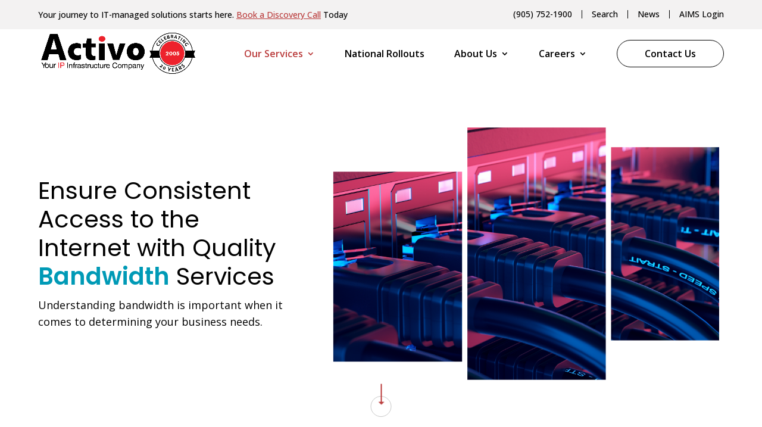

--- FILE ---
content_type: text/html; charset=UTF-8
request_url: https://www.activo.ca/ip-infrastructure/bandwidth/
body_size: 28654
content:
<!DOCTYPE html>
<html lang="en-US">
<head>
	<meta charset="UTF-8" />
<script type="text/javascript">
/* <![CDATA[ */
var gform;gform||(document.addEventListener("gform_main_scripts_loaded",function(){gform.scriptsLoaded=!0}),document.addEventListener("gform/theme/scripts_loaded",function(){gform.themeScriptsLoaded=!0}),window.addEventListener("DOMContentLoaded",function(){gform.domLoaded=!0}),gform={domLoaded:!1,scriptsLoaded:!1,themeScriptsLoaded:!1,isFormEditor:()=>"function"==typeof InitializeEditor,callIfLoaded:function(o){return!(!gform.domLoaded||!gform.scriptsLoaded||!gform.themeScriptsLoaded&&!gform.isFormEditor()||(gform.isFormEditor()&&console.warn("The use of gform.initializeOnLoaded() is deprecated in the form editor context and will be removed in Gravity Forms 3.1."),o(),0))},initializeOnLoaded:function(o){gform.callIfLoaded(o)||(document.addEventListener("gform_main_scripts_loaded",()=>{gform.scriptsLoaded=!0,gform.callIfLoaded(o)}),document.addEventListener("gform/theme/scripts_loaded",()=>{gform.themeScriptsLoaded=!0,gform.callIfLoaded(o)}),window.addEventListener("DOMContentLoaded",()=>{gform.domLoaded=!0,gform.callIfLoaded(o)}))},hooks:{action:{},filter:{}},addAction:function(o,r,e,t){gform.addHook("action",o,r,e,t)},addFilter:function(o,r,e,t){gform.addHook("filter",o,r,e,t)},doAction:function(o){gform.doHook("action",o,arguments)},applyFilters:function(o){return gform.doHook("filter",o,arguments)},removeAction:function(o,r){gform.removeHook("action",o,r)},removeFilter:function(o,r,e){gform.removeHook("filter",o,r,e)},addHook:function(o,r,e,t,n){null==gform.hooks[o][r]&&(gform.hooks[o][r]=[]);var d=gform.hooks[o][r];null==n&&(n=r+"_"+d.length),gform.hooks[o][r].push({tag:n,callable:e,priority:t=null==t?10:t})},doHook:function(r,o,e){var t;if(e=Array.prototype.slice.call(e,1),null!=gform.hooks[r][o]&&((o=gform.hooks[r][o]).sort(function(o,r){return o.priority-r.priority}),o.forEach(function(o){"function"!=typeof(t=o.callable)&&(t=window[t]),"action"==r?t.apply(null,e):e[0]=t.apply(null,e)})),"filter"==r)return e[0]},removeHook:function(o,r,t,n){var e;null!=gform.hooks[o][r]&&(e=(e=gform.hooks[o][r]).filter(function(o,r,e){return!!(null!=n&&n!=o.tag||null!=t&&t!=o.priority)}),gform.hooks[o][r]=e)}});
/* ]]> */
</script>

<meta http-equiv="X-UA-Compatible" content="IE=edge">
	<link rel="pingback" href="https://www.activo.ca/xmlrpc.php" />
	<link data-minify="1" rel="stylesheet" type="text/css" href="https://www.activo.ca/wp-content/cache/min/1/ajax/libs/font-awesome/4.7.0/css/font-awesome.min.css?ver=1766449944">
	<link data-minify="1" href="https://www.activo.ca/wp-content/cache/min/1/wp-content/themes/divi-child-theme-master/css/slick.css?ver=1766449944" rel="stylesheet" type="text/css">
	<link data-minify="1" href="https://www.activo.ca/wp-content/cache/min/1/wp-content/themes/divi-child-theme-master/css/slick-theme.css?ver=1766449944" rel="stylesheet" type="text/css">
	<link href="https://www.activo.ca/wp-content/themes/divi-child-theme-master/css/owl.carousel.min.css" rel="stylesheet" type="text/css">
	<link href="https://www.activo.ca/wp-content/themes/divi-child-theme-master/css/owl.theme.default.min.css" rel="stylesheet" type="text/css">
	<link data-minify="1" href="https://www.activo.ca/wp-content/cache/min/1/wp-content/themes/divi-child-theme-master/css/magnific-popup.css?ver=1766449944" rel="stylesheet" type="text/css">

	<script type="text/javascript">
		document.documentElement.className = 'js';
	</script>
	<!-- Google Tag Manager -->
	<script>(function(w,d,s,l,i){w[l]=w[l]||[];w[l].push({'gtm.start':
	new Date().getTime(),event:'gtm.js'});var f=d.getElementsByTagName(s)[0],
	j=d.createElement(s),dl=l!='dataLayer'?'&l='+l:'';j.async=true;j.src=
	'https://www.googletagmanager.com/gtm.js?id='+i+dl;f.parentNode.insertBefore(j,f);
	})(window,document,'script','dataLayer','GTM-52D44D');</script>
	<!-- End Google Tag Manager -->
	<meta name='robots' content='index, follow, max-image-preview:large, max-snippet:-1, max-video-preview:-1' />
<script type="text/javascript">
			let jqueryParams=[],jQuery=function(r){return jqueryParams=[...jqueryParams,r],jQuery},$=function(r){return jqueryParams=[...jqueryParams,r],$};window.jQuery=jQuery,window.$=jQuery;let customHeadScripts=!1;jQuery.fn=jQuery.prototype={},$.fn=jQuery.prototype={},jQuery.noConflict=function(r){if(window.jQuery)return jQuery=window.jQuery,$=window.jQuery,customHeadScripts=!0,jQuery.noConflict},jQuery.ready=function(r){jqueryParams=[...jqueryParams,r]},$.ready=function(r){jqueryParams=[...jqueryParams,r]},jQuery.load=function(r){jqueryParams=[...jqueryParams,r]},$.load=function(r){jqueryParams=[...jqueryParams,r]},jQuery.fn.ready=function(r){jqueryParams=[...jqueryParams,r]},$.fn.ready=function(r){jqueryParams=[...jqueryParams,r]};</script>
	<!-- This site is optimized with the Yoast SEO plugin v26.7 - https://yoast.com/wordpress/plugins/seo/ -->
	<title>Bandwidth Solutions for Businesses in Canada | Activo</title>
<link data-rocket-prefetch href="https://script.crazyegg.com" rel="dns-prefetch">
<link data-rocket-prefetch href="https://scripts.clarity.ms" rel="dns-prefetch">
<link data-rocket-prefetch href="https://www.gstatic.com" rel="dns-prefetch">
<link data-rocket-prefetch href="https://www.clarity.ms" rel="dns-prefetch">
<link data-rocket-prefetch href="https://www.google-analytics.com" rel="dns-prefetch">
<link data-rocket-prefetch href="https://www.googletagmanager.com" rel="dns-prefetch">
<link data-rocket-prefetch href="https://fonts.googleapis.com" rel="dns-prefetch">
<link data-rocket-prefetch href="https://www.google.com" rel="dns-prefetch">
<link data-rocket-prefetch href="https://maps.googleapis.com" rel="dns-prefetch">
<link data-rocket-preload as="style" href="https://fonts.googleapis.com/css?family=Poppins%3A100%2C100italic%2C200%2C200italic%2C300%2C300italic%2Cregular%2Citalic%2C500%2C500italic%2C600%2C600italic%2C700%2C700italic%2C800%2C800italic%2C900%2C900italic%7COpen%20Sans%3A300%2Cregular%2C500%2C600%2C700%2C800%2C300italic%2Citalic%2C500italic%2C600italic%2C700italic%2C800italic%7COswald%3A200%2C300%2Cregular%2C500%2C600%2C700&#038;subset=devanagari%2Clatin%2Clatin-ext%2Ccyrillic%2Ccyrillic-ext%2Cgreek%2Cgreek-ext%2Chebrew%2Cvietnamese&#038;display=swap" rel="preload">
<link href="https://fonts.googleapis.com/css?family=Poppins%3A100%2C100italic%2C200%2C200italic%2C300%2C300italic%2Cregular%2Citalic%2C500%2C500italic%2C600%2C600italic%2C700%2C700italic%2C800%2C800italic%2C900%2C900italic%7COpen%20Sans%3A300%2Cregular%2C500%2C600%2C700%2C800%2C300italic%2Citalic%2C500italic%2C600italic%2C700italic%2C800italic%7COswald%3A200%2C300%2Cregular%2C500%2C600%2C700&#038;subset=devanagari%2Clatin%2Clatin-ext%2Ccyrillic%2Ccyrillic-ext%2Cgreek%2Cgreek-ext%2Chebrew%2Cvietnamese&#038;display=swap" media="print" onload="this.media=&#039;all&#039;" rel="stylesheet">
<noscript data-wpr-hosted-gf-parameters=""><link rel="stylesheet" href="https://fonts.googleapis.com/css?family=Poppins%3A100%2C100italic%2C200%2C200italic%2C300%2C300italic%2Cregular%2Citalic%2C500%2C500italic%2C600%2C600italic%2C700%2C700italic%2C800%2C800italic%2C900%2C900italic%7COpen%20Sans%3A300%2Cregular%2C500%2C600%2C700%2C800%2C300italic%2Citalic%2C500italic%2C600italic%2C700italic%2C800italic%7COswald%3A200%2C300%2Cregular%2C500%2C600%2C700&#038;subset=devanagari%2Clatin%2Clatin-ext%2Ccyrillic%2Ccyrillic-ext%2Cgreek%2Cgreek-ext%2Chebrew%2Cvietnamese&#038;display=swap"></noscript><link rel="preload" data-rocket-preload as="image" href="https://www.activo.ca/wp-content/uploads/2024/01/AdobeStock_460202807.jpeg" fetchpriority="high">
	<meta name="description" content="Your company needs bandwidth solutions that support your need for uninterrupted internet access. Explore quality solutions to support your growing needs with Activo." />
	<link rel="canonical" href="https://www.activo.ca/ip-infrastructure/bandwidth/" />
	<link rel="next" href="https://www.activo.ca/ip-infrastructure/bandwidth/page/2/" />
	<meta property="og:locale" content="en_US" />
	<meta property="og:type" content="article" />
	<meta property="og:title" content="Bandwidth Solutions for Businesses in Canada | Activo" />
	<meta property="og:description" content="Your company needs bandwidth solutions that support your need for uninterrupted internet access. Explore quality solutions to support your growing needs with Activo." />
	<meta property="og:url" content="https://www.activo.ca/ip-infrastructure/bandwidth/" />
	<meta property="og:site_name" content="Activo" />
	<meta name="twitter:card" content="summary_large_image" />
	<meta name="twitter:site" content="@activocanada" />
	<script type="application/ld+json" class="yoast-schema-graph">{"@context":"https://schema.org","@graph":[{"@type":"CollectionPage","@id":"https://www.activo.ca/ip-infrastructure/bandwidth/","url":"https://www.activo.ca/ip-infrastructure/bandwidth/","name":"Bandwidth Solutions for Businesses in Canada | Activo","isPartOf":{"@id":"https://www.activo.ca/#website"},"primaryImageOfPage":{"@id":"https://www.activo.ca/ip-infrastructure/bandwidth/#primaryimage"},"image":{"@id":"https://www.activo.ca/ip-infrastructure/bandwidth/#primaryimage"},"thumbnailUrl":"https://www.activo.ca/wp-content/uploads/2023/04/2-1.png","description":"Your company needs bandwidth solutions that support your need for uninterrupted internet access. Explore quality solutions to support your growing needs with Activo.","breadcrumb":{"@id":"https://www.activo.ca/ip-infrastructure/bandwidth/#breadcrumb"},"inLanguage":"en-US"},{"@type":"ImageObject","inLanguage":"en-US","@id":"https://www.activo.ca/ip-infrastructure/bandwidth/#primaryimage","url":"https://www.activo.ca/wp-content/uploads/2023/04/2-1.png","contentUrl":"https://www.activo.ca/wp-content/uploads/2023/04/2-1.png","width":390,"height":302},{"@type":"BreadcrumbList","@id":"https://www.activo.ca/ip-infrastructure/bandwidth/#breadcrumb","itemListElement":[{"@type":"ListItem","position":1,"name":"Home","item":"https://www.activo.ca/"},{"@type":"ListItem","position":2,"name":"Bandwidth"}]},{"@type":"WebSite","@id":"https://www.activo.ca/#website","url":"https://www.activo.ca/","name":"Activo","description":"","publisher":{"@id":"https://www.activo.ca/#organization"},"potentialAction":[{"@type":"SearchAction","target":{"@type":"EntryPoint","urlTemplate":"https://www.activo.ca/?s={search_term_string}"},"query-input":{"@type":"PropertyValueSpecification","valueRequired":true,"valueName":"search_term_string"}}],"inLanguage":"en-US"},{"@type":"Organization","@id":"https://www.activo.ca/#organization","name":"Activo","url":"https://www.activo.ca/","logo":{"@type":"ImageObject","inLanguage":"en-US","@id":"https://www.activo.ca/#/schema/logo/image/","url":"https://www.activo.ca/wp-content/uploads/2023/03/logo_black.png","contentUrl":"https://www.activo.ca/wp-content/uploads/2023/03/logo_black.png","width":171,"height":60,"caption":"Activo"},"image":{"@id":"https://www.activo.ca/#/schema/logo/image/"},"sameAs":["https://www.facebook.com/ActivoCanada","https://x.com/activocanada"]}]}</script>
	<!-- / Yoast SEO plugin. -->


<link href='https://fonts.gstatic.com' crossorigin rel='preconnect' />
<link rel="alternate" type="application/rss+xml" title="Activo &raquo; Feed" href="https://www.activo.ca/feed/" />
<link rel="alternate" type="application/rss+xml" title="Activo &raquo; Comments Feed" href="https://www.activo.ca/comments/feed/" />
<link rel="alternate" type="application/rss+xml" title="Activo &raquo; Bandwidth Service Category Feed" href="https://www.activo.ca/ip-infrastructure/bandwidth/feed/" />
<meta content="Divi Child Theme v.1.0.2" name="generator"/><style id='wp-img-auto-sizes-contain-inline-css' type='text/css'>
img:is([sizes=auto i],[sizes^="auto," i]){contain-intrinsic-size:3000px 1500px}
/*# sourceURL=wp-img-auto-sizes-contain-inline-css */
</style>
<style id='wp-block-library-inline-css' type='text/css'>
:root{--wp-block-synced-color:#7a00df;--wp-block-synced-color--rgb:122,0,223;--wp-bound-block-color:var(--wp-block-synced-color);--wp-editor-canvas-background:#ddd;--wp-admin-theme-color:#007cba;--wp-admin-theme-color--rgb:0,124,186;--wp-admin-theme-color-darker-10:#006ba1;--wp-admin-theme-color-darker-10--rgb:0,107,160.5;--wp-admin-theme-color-darker-20:#005a87;--wp-admin-theme-color-darker-20--rgb:0,90,135;--wp-admin-border-width-focus:2px}@media (min-resolution:192dpi){:root{--wp-admin-border-width-focus:1.5px}}.wp-element-button{cursor:pointer}:root .has-very-light-gray-background-color{background-color:#eee}:root .has-very-dark-gray-background-color{background-color:#313131}:root .has-very-light-gray-color{color:#eee}:root .has-very-dark-gray-color{color:#313131}:root .has-vivid-green-cyan-to-vivid-cyan-blue-gradient-background{background:linear-gradient(135deg,#00d084,#0693e3)}:root .has-purple-crush-gradient-background{background:linear-gradient(135deg,#34e2e4,#4721fb 50%,#ab1dfe)}:root .has-hazy-dawn-gradient-background{background:linear-gradient(135deg,#faaca8,#dad0ec)}:root .has-subdued-olive-gradient-background{background:linear-gradient(135deg,#fafae1,#67a671)}:root .has-atomic-cream-gradient-background{background:linear-gradient(135deg,#fdd79a,#004a59)}:root .has-nightshade-gradient-background{background:linear-gradient(135deg,#330968,#31cdcf)}:root .has-midnight-gradient-background{background:linear-gradient(135deg,#020381,#2874fc)}:root{--wp--preset--font-size--normal:16px;--wp--preset--font-size--huge:42px}.has-regular-font-size{font-size:1em}.has-larger-font-size{font-size:2.625em}.has-normal-font-size{font-size:var(--wp--preset--font-size--normal)}.has-huge-font-size{font-size:var(--wp--preset--font-size--huge)}.has-text-align-center{text-align:center}.has-text-align-left{text-align:left}.has-text-align-right{text-align:right}.has-fit-text{white-space:nowrap!important}#end-resizable-editor-section{display:none}.aligncenter{clear:both}.items-justified-left{justify-content:flex-start}.items-justified-center{justify-content:center}.items-justified-right{justify-content:flex-end}.items-justified-space-between{justify-content:space-between}.screen-reader-text{border:0;clip-path:inset(50%);height:1px;margin:-1px;overflow:hidden;padding:0;position:absolute;width:1px;word-wrap:normal!important}.screen-reader-text:focus{background-color:#ddd;clip-path:none;color:#444;display:block;font-size:1em;height:auto;left:5px;line-height:normal;padding:15px 23px 14px;text-decoration:none;top:5px;width:auto;z-index:100000}html :where(.has-border-color){border-style:solid}html :where([style*=border-top-color]){border-top-style:solid}html :where([style*=border-right-color]){border-right-style:solid}html :where([style*=border-bottom-color]){border-bottom-style:solid}html :where([style*=border-left-color]){border-left-style:solid}html :where([style*=border-width]){border-style:solid}html :where([style*=border-top-width]){border-top-style:solid}html :where([style*=border-right-width]){border-right-style:solid}html :where([style*=border-bottom-width]){border-bottom-style:solid}html :where([style*=border-left-width]){border-left-style:solid}html :where(img[class*=wp-image-]){height:auto;max-width:100%}:where(figure){margin:0 0 1em}html :where(.is-position-sticky){--wp-admin--admin-bar--position-offset:var(--wp-admin--admin-bar--height,0px)}@media screen and (max-width:600px){html :where(.is-position-sticky){--wp-admin--admin-bar--position-offset:0px}}

/*# sourceURL=wp-block-library-inline-css */
</style><style id='global-styles-inline-css' type='text/css'>
:root{--wp--preset--aspect-ratio--square: 1;--wp--preset--aspect-ratio--4-3: 4/3;--wp--preset--aspect-ratio--3-4: 3/4;--wp--preset--aspect-ratio--3-2: 3/2;--wp--preset--aspect-ratio--2-3: 2/3;--wp--preset--aspect-ratio--16-9: 16/9;--wp--preset--aspect-ratio--9-16: 9/16;--wp--preset--color--black: #000000;--wp--preset--color--cyan-bluish-gray: #abb8c3;--wp--preset--color--white: #ffffff;--wp--preset--color--pale-pink: #f78da7;--wp--preset--color--vivid-red: #cf2e2e;--wp--preset--color--luminous-vivid-orange: #ff6900;--wp--preset--color--luminous-vivid-amber: #fcb900;--wp--preset--color--light-green-cyan: #7bdcb5;--wp--preset--color--vivid-green-cyan: #00d084;--wp--preset--color--pale-cyan-blue: #8ed1fc;--wp--preset--color--vivid-cyan-blue: #0693e3;--wp--preset--color--vivid-purple: #9b51e0;--wp--preset--gradient--vivid-cyan-blue-to-vivid-purple: linear-gradient(135deg,rgb(6,147,227) 0%,rgb(155,81,224) 100%);--wp--preset--gradient--light-green-cyan-to-vivid-green-cyan: linear-gradient(135deg,rgb(122,220,180) 0%,rgb(0,208,130) 100%);--wp--preset--gradient--luminous-vivid-amber-to-luminous-vivid-orange: linear-gradient(135deg,rgb(252,185,0) 0%,rgb(255,105,0) 100%);--wp--preset--gradient--luminous-vivid-orange-to-vivid-red: linear-gradient(135deg,rgb(255,105,0) 0%,rgb(207,46,46) 100%);--wp--preset--gradient--very-light-gray-to-cyan-bluish-gray: linear-gradient(135deg,rgb(238,238,238) 0%,rgb(169,184,195) 100%);--wp--preset--gradient--cool-to-warm-spectrum: linear-gradient(135deg,rgb(74,234,220) 0%,rgb(151,120,209) 20%,rgb(207,42,186) 40%,rgb(238,44,130) 60%,rgb(251,105,98) 80%,rgb(254,248,76) 100%);--wp--preset--gradient--blush-light-purple: linear-gradient(135deg,rgb(255,206,236) 0%,rgb(152,150,240) 100%);--wp--preset--gradient--blush-bordeaux: linear-gradient(135deg,rgb(254,205,165) 0%,rgb(254,45,45) 50%,rgb(107,0,62) 100%);--wp--preset--gradient--luminous-dusk: linear-gradient(135deg,rgb(255,203,112) 0%,rgb(199,81,192) 50%,rgb(65,88,208) 100%);--wp--preset--gradient--pale-ocean: linear-gradient(135deg,rgb(255,245,203) 0%,rgb(182,227,212) 50%,rgb(51,167,181) 100%);--wp--preset--gradient--electric-grass: linear-gradient(135deg,rgb(202,248,128) 0%,rgb(113,206,126) 100%);--wp--preset--gradient--midnight: linear-gradient(135deg,rgb(2,3,129) 0%,rgb(40,116,252) 100%);--wp--preset--font-size--small: 13px;--wp--preset--font-size--medium: 20px;--wp--preset--font-size--large: 36px;--wp--preset--font-size--x-large: 42px;--wp--preset--spacing--20: 0.44rem;--wp--preset--spacing--30: 0.67rem;--wp--preset--spacing--40: 1rem;--wp--preset--spacing--50: 1.5rem;--wp--preset--spacing--60: 2.25rem;--wp--preset--spacing--70: 3.38rem;--wp--preset--spacing--80: 5.06rem;--wp--preset--shadow--natural: 6px 6px 9px rgba(0, 0, 0, 0.2);--wp--preset--shadow--deep: 12px 12px 50px rgba(0, 0, 0, 0.4);--wp--preset--shadow--sharp: 6px 6px 0px rgba(0, 0, 0, 0.2);--wp--preset--shadow--outlined: 6px 6px 0px -3px rgb(255, 255, 255), 6px 6px rgb(0, 0, 0);--wp--preset--shadow--crisp: 6px 6px 0px rgb(0, 0, 0);}:root { --wp--style--global--content-size: 823px;--wp--style--global--wide-size: 1080px; }:where(body) { margin: 0; }.wp-site-blocks > .alignleft { float: left; margin-right: 2em; }.wp-site-blocks > .alignright { float: right; margin-left: 2em; }.wp-site-blocks > .aligncenter { justify-content: center; margin-left: auto; margin-right: auto; }:where(.is-layout-flex){gap: 0.5em;}:where(.is-layout-grid){gap: 0.5em;}.is-layout-flow > .alignleft{float: left;margin-inline-start: 0;margin-inline-end: 2em;}.is-layout-flow > .alignright{float: right;margin-inline-start: 2em;margin-inline-end: 0;}.is-layout-flow > .aligncenter{margin-left: auto !important;margin-right: auto !important;}.is-layout-constrained > .alignleft{float: left;margin-inline-start: 0;margin-inline-end: 2em;}.is-layout-constrained > .alignright{float: right;margin-inline-start: 2em;margin-inline-end: 0;}.is-layout-constrained > .aligncenter{margin-left: auto !important;margin-right: auto !important;}.is-layout-constrained > :where(:not(.alignleft):not(.alignright):not(.alignfull)){max-width: var(--wp--style--global--content-size);margin-left: auto !important;margin-right: auto !important;}.is-layout-constrained > .alignwide{max-width: var(--wp--style--global--wide-size);}body .is-layout-flex{display: flex;}.is-layout-flex{flex-wrap: wrap;align-items: center;}.is-layout-flex > :is(*, div){margin: 0;}body .is-layout-grid{display: grid;}.is-layout-grid > :is(*, div){margin: 0;}body{padding-top: 0px;padding-right: 0px;padding-bottom: 0px;padding-left: 0px;}:root :where(.wp-element-button, .wp-block-button__link){background-color: #32373c;border-width: 0;color: #fff;font-family: inherit;font-size: inherit;font-style: inherit;font-weight: inherit;letter-spacing: inherit;line-height: inherit;padding-top: calc(0.667em + 2px);padding-right: calc(1.333em + 2px);padding-bottom: calc(0.667em + 2px);padding-left: calc(1.333em + 2px);text-decoration: none;text-transform: inherit;}.has-black-color{color: var(--wp--preset--color--black) !important;}.has-cyan-bluish-gray-color{color: var(--wp--preset--color--cyan-bluish-gray) !important;}.has-white-color{color: var(--wp--preset--color--white) !important;}.has-pale-pink-color{color: var(--wp--preset--color--pale-pink) !important;}.has-vivid-red-color{color: var(--wp--preset--color--vivid-red) !important;}.has-luminous-vivid-orange-color{color: var(--wp--preset--color--luminous-vivid-orange) !important;}.has-luminous-vivid-amber-color{color: var(--wp--preset--color--luminous-vivid-amber) !important;}.has-light-green-cyan-color{color: var(--wp--preset--color--light-green-cyan) !important;}.has-vivid-green-cyan-color{color: var(--wp--preset--color--vivid-green-cyan) !important;}.has-pale-cyan-blue-color{color: var(--wp--preset--color--pale-cyan-blue) !important;}.has-vivid-cyan-blue-color{color: var(--wp--preset--color--vivid-cyan-blue) !important;}.has-vivid-purple-color{color: var(--wp--preset--color--vivid-purple) !important;}.has-black-background-color{background-color: var(--wp--preset--color--black) !important;}.has-cyan-bluish-gray-background-color{background-color: var(--wp--preset--color--cyan-bluish-gray) !important;}.has-white-background-color{background-color: var(--wp--preset--color--white) !important;}.has-pale-pink-background-color{background-color: var(--wp--preset--color--pale-pink) !important;}.has-vivid-red-background-color{background-color: var(--wp--preset--color--vivid-red) !important;}.has-luminous-vivid-orange-background-color{background-color: var(--wp--preset--color--luminous-vivid-orange) !important;}.has-luminous-vivid-amber-background-color{background-color: var(--wp--preset--color--luminous-vivid-amber) !important;}.has-light-green-cyan-background-color{background-color: var(--wp--preset--color--light-green-cyan) !important;}.has-vivid-green-cyan-background-color{background-color: var(--wp--preset--color--vivid-green-cyan) !important;}.has-pale-cyan-blue-background-color{background-color: var(--wp--preset--color--pale-cyan-blue) !important;}.has-vivid-cyan-blue-background-color{background-color: var(--wp--preset--color--vivid-cyan-blue) !important;}.has-vivid-purple-background-color{background-color: var(--wp--preset--color--vivid-purple) !important;}.has-black-border-color{border-color: var(--wp--preset--color--black) !important;}.has-cyan-bluish-gray-border-color{border-color: var(--wp--preset--color--cyan-bluish-gray) !important;}.has-white-border-color{border-color: var(--wp--preset--color--white) !important;}.has-pale-pink-border-color{border-color: var(--wp--preset--color--pale-pink) !important;}.has-vivid-red-border-color{border-color: var(--wp--preset--color--vivid-red) !important;}.has-luminous-vivid-orange-border-color{border-color: var(--wp--preset--color--luminous-vivid-orange) !important;}.has-luminous-vivid-amber-border-color{border-color: var(--wp--preset--color--luminous-vivid-amber) !important;}.has-light-green-cyan-border-color{border-color: var(--wp--preset--color--light-green-cyan) !important;}.has-vivid-green-cyan-border-color{border-color: var(--wp--preset--color--vivid-green-cyan) !important;}.has-pale-cyan-blue-border-color{border-color: var(--wp--preset--color--pale-cyan-blue) !important;}.has-vivid-cyan-blue-border-color{border-color: var(--wp--preset--color--vivid-cyan-blue) !important;}.has-vivid-purple-border-color{border-color: var(--wp--preset--color--vivid-purple) !important;}.has-vivid-cyan-blue-to-vivid-purple-gradient-background{background: var(--wp--preset--gradient--vivid-cyan-blue-to-vivid-purple) !important;}.has-light-green-cyan-to-vivid-green-cyan-gradient-background{background: var(--wp--preset--gradient--light-green-cyan-to-vivid-green-cyan) !important;}.has-luminous-vivid-amber-to-luminous-vivid-orange-gradient-background{background: var(--wp--preset--gradient--luminous-vivid-amber-to-luminous-vivid-orange) !important;}.has-luminous-vivid-orange-to-vivid-red-gradient-background{background: var(--wp--preset--gradient--luminous-vivid-orange-to-vivid-red) !important;}.has-very-light-gray-to-cyan-bluish-gray-gradient-background{background: var(--wp--preset--gradient--very-light-gray-to-cyan-bluish-gray) !important;}.has-cool-to-warm-spectrum-gradient-background{background: var(--wp--preset--gradient--cool-to-warm-spectrum) !important;}.has-blush-light-purple-gradient-background{background: var(--wp--preset--gradient--blush-light-purple) !important;}.has-blush-bordeaux-gradient-background{background: var(--wp--preset--gradient--blush-bordeaux) !important;}.has-luminous-dusk-gradient-background{background: var(--wp--preset--gradient--luminous-dusk) !important;}.has-pale-ocean-gradient-background{background: var(--wp--preset--gradient--pale-ocean) !important;}.has-electric-grass-gradient-background{background: var(--wp--preset--gradient--electric-grass) !important;}.has-midnight-gradient-background{background: var(--wp--preset--gradient--midnight) !important;}.has-small-font-size{font-size: var(--wp--preset--font-size--small) !important;}.has-medium-font-size{font-size: var(--wp--preset--font-size--medium) !important;}.has-large-font-size{font-size: var(--wp--preset--font-size--large) !important;}.has-x-large-font-size{font-size: var(--wp--preset--font-size--x-large) !important;}
/*# sourceURL=global-styles-inline-css */
</style>

<link data-minify="1" rel='stylesheet' id='wp-pagenavi-css' href='https://www.activo.ca/wp-content/cache/min/1/wp-content/plugins/wp-pagenavi/pagenavi-css.css?ver=1766449944' type='text/css' media='all' />
<link data-minify="1" rel='stylesheet' id='divi-style-parent-css' href='https://www.activo.ca/wp-content/cache/min/1/wp-content/themes/Divi/style-static-cpt.min.css?ver=1766453288' type='text/css' media='all' />
<link data-minify="1" rel='stylesheet' id='child-style-css' href='https://www.activo.ca/wp-content/cache/min/1/wp-content/themes/divi-child-theme-master/style.css?ver=1766449944' type='text/css' media='all' />
<script type="text/javascript" src="https://www.activo.ca/wp-includes/js/jquery/jquery.min.js?ver=3.7.1" id="jquery-core-js"></script>
<script type="text/javascript" src="https://www.activo.ca/wp-includes/js/jquery/jquery-migrate.min.js?ver=3.4.1" id="jquery-migrate-js"></script>
<script type="text/javascript" id="jquery-js-after">
/* <![CDATA[ */
jqueryParams.length&&$.each(jqueryParams,function(e,r){if("function"==typeof r){var n=String(r);n.replace("$","jQuery");var a=new Function("return "+n)();$(document).ready(a)}});
//# sourceURL=jquery-js-after
/* ]]> */
</script>
<link rel="https://api.w.org/" href="https://www.activo.ca/wp-json/" /><link rel="alternate" title="JSON" type="application/json" href="https://www.activo.ca/wp-json/wp/v2/service-category/8" /><link rel="EditURI" type="application/rsd+xml" title="RSD" href="https://www.activo.ca/xmlrpc.php?rsd" />
<meta name="viewport" content="width=device-width, initial-scale=1.0, maximum-scale=1.0, user-scalable=0" /><script>
jQuery(document).ready(function() {
    if (jQuery('.lwp-video-autoplay .et_pb_video_box').length !== 0) {
        jQuery('.lwp-video-autoplay .et_pb_video_box').find('video').prop('muted', true);
        jQuery(".lwp-video-autoplay .et_pb_video_box").find('video').attr('loop', 'loop');
        jQuery(".lwp-video-autoplay .et_pb_video_box").find('video').attr('playsInline', '');
 
        jQuery(".lwp-video-autoplay .et_pb_video_box").each(function() {
            jQuery(this).find('video').get(0).play();
        });
        jQuery('.lwp-video-autoplay .et_pb_video_box').find('video').removeAttr('controls');
    }
});
</script><link rel="icon" href="https://www.activo.ca/wp-content/uploads/2023/04/favicon.png" sizes="32x32" />
<link rel="icon" href="https://www.activo.ca/wp-content/uploads/2023/04/favicon.png" sizes="192x192" />
<link rel="apple-touch-icon" href="https://www.activo.ca/wp-content/uploads/2023/04/favicon.png" />
<meta name="msapplication-TileImage" content="https://www.activo.ca/wp-content/uploads/2023/04/favicon.png" />
<link rel="stylesheet" id="et-divi-customizer-cpt-global-cached-inline-styles" href="https://www.activo.ca/wp-content/et-cache/global/et-divi-customizer-cpt-global.min.css?ver=1766087006" /><link rel="stylesheet" id="et-divi-customizer-global-cached-inline-styles" href="https://www.activo.ca/wp-content/et-cache/global/et-divi-customizer-global.min.css?ver=1766086608" /><link rel='stylesheet' id='gforms_reset_css-css' href='https://www.activo.ca/wp-content/plugins/gravityforms/legacy/css/formreset.min.css?ver=2.9.26' type='text/css' media='all' />
<link rel='stylesheet' id='gforms_formsmain_css-css' href='https://www.activo.ca/wp-content/plugins/gravityforms/legacy/css/formsmain.min.css?ver=2.9.26' type='text/css' media='all' />
<link rel='stylesheet' id='gforms_ready_class_css-css' href='https://www.activo.ca/wp-content/plugins/gravityforms/legacy/css/readyclass.min.css?ver=2.9.26' type='text/css' media='all' />
<link rel='stylesheet' id='gforms_browsers_css-css' href='https://www.activo.ca/wp-content/plugins/gravityforms/legacy/css/browsers.min.css?ver=2.9.26' type='text/css' media='all' />

<style id="rocket-lazyrender-inline-css">[data-wpr-lazyrender] {content-visibility: auto;}</style><meta name="generator" content="WP Rocket 3.20.3" data-wpr-features="wpr_minify_js wpr_preconnect_external_domains wpr_automatic_lazy_rendering wpr_oci wpr_minify_css wpr_preload_links wpr_desktop" /></head>
<body class="archive tax-service-category term-bandwidth term-8 wp-theme-Divi wp-child-theme-divi-child-theme-master et-tb-has-template et-tb-has-body cyan et_button_no_icon et_pb_button_helper_class et_transparent_nav et_non_fixed_nav et_show_nav et_primary_nav_dropdown_animation_fade et_secondary_nav_dropdown_animation_fade et_header_style_left et_pb_footer_columns4 et_cover_background et_pb_gutter et_pb_gutters3 et_divi_theme et-db">
	<!-- Google Tag Manager (noscript) -->
	<noscript><iframe src="https://www.googletagmanager.com/ns.html?id=GTM-52D44D"
height="0" width="0" style="display:none;visibility:hidden"></iframe></noscript>
	<!-- End Google Tag Manager (noscript) -->
	<div  id="page-container">

	
	
			<header  id="main-header" data-height-onload="35">
			<div  class="top-head">
				<div class="container clearfix">
					<div id="black-studio-tinymce-2" class="widget-odd widget-first widget-1 h-info et_pb_widget widget_black_studio_tinymce"><div class="textwidget"><p>Your journey to IT-managed solutions starts here. <span><a href="https://www.activo.ca/discovery-call/">Book a Discovery Call</a> Today</span></p>
</div></div><div class="h-search">
	<a href="javascript:void(0);" class="close-search">x</a>
	<form role="search" method="get" id="searchform" class="searchform" action="https://www.activo.ca/">
		<div>
			<input type="text" value="" name="s" id="s" placeholder="Search">
			<button type="submit" id="searchsubmit" value="Search"><span></span></button>
		</div>
	</form>
</div><div id="black-studio-tinymce-3" class="widget-even widget-last widget-2 h-links et_pb_widget widget_black_studio_tinymce"><div class="textwidget"><ul>
<li><a href="tel:9057521900">(905) 752-1900</a></li>
<li><a class="open-search" href="javascript:void(0);">Search</a></li>
<li><a href="https://www.activo.ca/blog/">News</a></li>
<li><a href="https://aims.activo.ca/v4_6_release/services/system_io/customerportal/portal.html?company=activo&locale=en#LoginPagePlace:LOGOUT" target="_blank">AIMS Login</a></li>
</ul>
</div></div>				</div>
			</div>
			<div  class="menu-wrap">
				<div class="container clearfix et_menu_container">
									<div class="logo_container">
						<span class="logo_helper"></span>
						<a href="https://www.activo.ca/">
							<img src="https://www.activo.ca/wp-content/uploads/2025/02/activo-3.png" width="937" height="255" alt="Activo" id="logo" data-height-percentage="100" />
						</a>
					</div>
									<div id="et-top-navigation" data-height="35" data-fixed-height="40">
													<nav id="top-menu-nav">
							<ul id="top-menu" class="nav"><li id="menu-item-26" class="mega-menu service-menu menu-item menu-item-type-post_type menu-item-object-page current-menu-ancestor current_page_ancestor menu-item-has-children menu-item-26"><a href="https://www.activo.ca/services/">Our Services</a>
<ul class="sub-menu">
	<li id="menu-item-7955" class="menu-cta hide-link menu-item menu-item-type-custom menu-item-object-custom menu-item-7955"><a href="#">Mega Menu CTA</a><div class="cta-style">
<div class="inner">
  <h3>Achieve Seamless Connectivity Nationwide With Our <strong>National Rollouts</strong></h3>
  <p>Deploy and install network infrastructures and hardware solutions for your business across multiple locations with ease with our national rollout services.</p> 
  <a href="https://www.activo.ca/ip-infrastructure/national-roll-outs/" class="btn arrow-btn">Explore Service <span></span></a>
</div>
</div></li>
	<li id="menu-item-8023" class="hide-link menu-item menu-item-type-custom menu-item-object-custom current-menu-ancestor menu-item-has-children menu-item-8023"><a href="#">Service Menu</a>
	<ul class="sub-menu">
		<li id="menu-item-7956" class="hide-link list menu-item menu-item-type-custom menu-item-object-custom current-menu-ancestor current-menu-parent menu-item-has-children menu-item-7956"><a href="#">Services List</a>
		<ul class="sub-menu">
			<li id="menu-item-7678" class="yellow menu-item menu-item-type-taxonomy menu-item-object-service-category menu-item-7678"><a href="https://www.activo.ca/ip-infrastructure/physical-security/"><h4>Physical Security</h4><p>Protect your business from natural and human threats with integrated IP-based security systems.<br />
<span class="more">Learn More</p></a></li>
			<li id="menu-item-7679" class="orange menu-item menu-item-type-taxonomy menu-item-object-service-category menu-item-7679"><a href="https://www.activo.ca/ip-infrastructure/networking-and-wireless/"><h4>Networking and Wireless</h4><p>Boost your network performance with a custom network infrastructure built to suit your business needs.<br />
<span class="more">Learn More</p></a></li>
			<li id="menu-item-7682" class="blue menu-item menu-item-type-taxonomy menu-item-object-service-category menu-item-7682"><a href="https://www.activo.ca/ip-infrastructure/managed-services/"><h4>Managed Services</h4><p>Customized product and service portfolios created to streamline your network and help you save money.<br />
<span class="more">Learn More</p></a></li>
			<li id="menu-item-7681" class="green menu-item menu-item-type-taxonomy menu-item-object-service-category menu-item-7681"><a href="https://www.activo.ca/ip-infrastructure/infrastructure-cabling/"><h4>Infrastructure Cabling</h4><p>Optimize your network with updated infrastructure cabling, built to anticipate and prepare for business change and growth.<br />
<span class="more">Learn More</p></a></li>
			<li id="menu-item-7680" class="brown menu-item menu-item-type-taxonomy menu-item-object-service-category menu-item-7680"><a href="https://www.activo.ca/ip-infrastructure/audiovisual/"><h4>Audio/Visual</h4><p>Connect your business with integrated audio and visual services, from digital signage to conferencing and collaboration.<br />
<span class="more">Learn More</p></a></li>
			<li id="menu-item-7684" class="cyan menu-item menu-item-type-taxonomy menu-item-object-service-category current-menu-item menu-item-7684"><a href="https://www.activo.ca/ip-infrastructure/bandwidth/" aria-current="page"><h4>Bandwidth</h4><p>Ensure consistent and reliable access to the internet with quality bandwidth solutions.<br />
<span class="more">Learn More</p></a></li>
			<li id="menu-item-7683" class="violet menu-item menu-item-type-taxonomy menu-item-object-service-category menu-item-7683"><a href="https://www.activo.ca/ip-infrastructure/voice-and-collaboration/"><h4>Voice and Collaboration</h4><p>Unified communications solutions to keep your business connected, whether down the hall or across the country.<br />
<span class="more">Learn More</p></a></li>
			<li id="menu-item-9960" class="blue menu-item menu-item-type-taxonomy menu-item-object-service-category menu-item-9960"><a href="https://www.activo.ca/ip-infrastructure/carrier-services/"><h4>Carrier Services</h4><p>Support your customers with Canada-wide installation and support solutions from Activo.<br />
<span class="more">Learn More</span></p></a></li>
		</ul>
</li>
		<li id="menu-item-8022" class="full view-all menu-item menu-item-type-post_type menu-item-object-page menu-item-8022"><a href="https://www.activo.ca/services/">View All Of Our Services</a></li>
	</ul>
</li>
</ul>
</li>
<li id="menu-item-7351" class="menu-item menu-item-type-taxonomy menu-item-object-service-category menu-item-7351"><a href="https://www.activo.ca/ip-infrastructure/national-roll-outs/">National Rollouts</a></li>
<li id="menu-item-21" class="menu-item menu-item-type-post_type menu-item-object-page menu-item-has-children menu-item-21"><a href="https://www.activo.ca/about-us/">About Us</a>
<ul class="sub-menu">
	<li id="menu-item-8239" class="menu-item menu-item-type-post_type menu-item-object-page menu-item-8239"><a href="https://www.activo.ca/about-us/">Our Company</a></li>
	<li id="menu-item-7358" class="menu-item menu-item-type-post_type menu-item-object-page menu-item-7358"><a href="https://www.activo.ca/our-team/">Our Leadership Team</a></li>
	<li id="menu-item-7357" class="menu-item menu-item-type-post_type menu-item-object-page menu-item-7357"><a href="https://www.activo.ca/partners/">Our Partners</a></li>
	<li id="menu-item-8202" class="menu-item menu-item-type-post_type menu-item-object-page menu-item-8202"><a href="https://www.activo.ca/our-green-policy/">Green Policy</a></li>
	<li id="menu-item-10009" class="menu-item menu-item-type-custom menu-item-object-custom menu-item-10009"><a target="_blank" href="https://www.activo.ca/wp-content/uploads/2023/12/Activo-Accessibility-Policy-AODA.pdf">Accessibility Policy</a></li>
	<li id="menu-item-10008" class="menu-item menu-item-type-custom menu-item-object-custom menu-item-10008"><a target="_blank" href="https://www.activo.ca/wp-content/uploads/2023/12/Activo-Integrated-Accessibility-Standards-Policy-IAS.pdf">Integrated Accessibility Standards Policy</a></li>
</ul>
</li>
<li id="menu-item-22" class="menu-item menu-item-type-post_type menu-item-object-page menu-item-has-children menu-item-22"><a href="https://www.activo.ca/careers/">Careers</a>
<ul class="sub-menu">
	<li id="menu-item-7305" class="menu-item menu-item-type-post_type menu-item-object-page menu-item-7305"><a href="https://www.activo.ca/careers/">Working at Activo</a></li>
	<li id="menu-item-7306" class="menu-item menu-item-type-post_type menu-item-object-page menu-item-7306"><a href="https://www.activo.ca/careers/open-jobs/">Our Open Jobs</a></li>
	<li id="menu-item-8265" class="menu-item menu-item-type-post_type menu-item-object-page menu-item-8265"><a href="https://www.activo.ca/apply-now/">Apply Now</a></li>
</ul>
</li>
<li id="menu-item-23" class="menu-btn menu-item menu-item-type-post_type menu-item-object-page menu-item-23"><a href="https://www.activo.ca/contact-us/">Contact Us</a></li>
</ul>							</nav>
						
						
						
						
						<div id="et_mobile_nav_menu">
				<div class="mobile_nav closed">
					<span class="select_page">Select Page</span>
					<span class="mobile_menu_bar mobile_menu_bar_toggle"></span>
				</div>
			</div>					</div> <!-- #et-top-navigation -->
				</div> <!-- .container -->
							</div>
		</header> <!-- #main-header -->
			<div  id="et-main-area">
	
    <div  id="main-content">
    <div id="et-boc" class="et-boc">
			
		<div class="et-l et-l--body">
			<div class="et_builder_inner_content et_pb_gutters3">
		<div class="et_pb_section et_pb_section_0_tb_body et_section_regular" >
				
				
				
				
				
				
				<div class="et_pb_row et_pb_row_0_tb_body et_animated">
				<div class="et_pb_column et_pb_column_2_5 et_pb_column_0_tb_body  et_pb_css_mix_blend_mode_passthrough">
				
				
				
				
				<div class="et_pb_module et_pb_text et_pb_text_0_tb_body page-title  et_pb_text_align_left et_pb_bg_layout_light">
				
				
				
				
				<div class="et_pb_text_inner"><h1>Ensure Consistent Access to the Internet with Quality <strong>Bandwidth</strong> Services </h1>
<p>Understanding bandwidth is important when it comes to determining your business needs.</p>
</div>
			</div>
			</div><div class="et_pb_column et_pb_column_3_5 et_pb_column_1_tb_body  et_pb_css_mix_blend_mode_passthrough et-last-child">
				
				
				
				
				<div class="et_pb_module et_pb_code et_pb_code_0_tb_body">
				
				
				
				
				<div class="et_pb_code_inner"><div class="cat-image-banner" style="background-image:url(https://www.activo.ca/wp-content/uploads/2024/01/AdobeStock_460202807.jpeg)"> 
			<img decoding="async" src="https://www.activo.ca/wp-content/uploads/2023/04/video_mask_img.png">
		</div></div>
			</div>
			</div>
				
				
				
				
			</div><div class="et_pb_row et_pb_row_1_tb_body">
				<div class="et_pb_column et_pb_column_4_4 et_pb_column_2_tb_body  et_pb_css_mix_blend_mode_passthrough et-last-child">
				
				
				
				
				<div class="et_pb_module et_pb_code et_pb_code_1_tb_body et_animated et_clickable">
				
				
				
				
				<div class="et_pb_code_inner"><div class="banner-arrow style2"><span></span></div></div>
			</div>
			</div>
				
				
				
				
			</div>
				
				
			</div><div class="et_pb_section et_pb_section_1_tb_body et_section_regular" >
				
				
				
				
				
				
				<div class="et_pb_row et_pb_row_2_tb_body">
				<div class="et_pb_column et_pb_column_4_4 et_pb_column_3_tb_body  et_pb_css_mix_blend_mode_passthrough et-last-child">
				
				
				
				
				<div class="et_pb_module et_pb_text et_pb_text_1_tb_body et_animated  et_pb_text_align_center et_pb_bg_layout_light">
				
				
				
				
				<div class="et_pb_text_inner"><h2><span style="color: #000000;">Think of your</span> <strong>bandwidth as an electronic highway</strong> <span style="color: #000000;">that</span> <strong>connects your company computers to the Internet</strong> <span style="color: #000000;">– each time you add a lane, you increase your speed and the amount of traffic you can accommodate.</span></h2>
<p>&nbsp;</p>
<h2><strong></strong></h2>
<h2><span style="color: #000000;"><strong>This same principle applies to your bandwidth.</strong></span></h2></div>
			</div>
			</div>
				
				
				
				
			</div>
				
				
			</div><div class="et_pb_section et_pb_section_2_tb_body welcome-sec et_animated et_section_regular" >
				
				
				
				
				
				
				<div class="et_pb_row et_pb_row_3_tb_body et_animated">
				<div class="et_pb_column et_pb_column_3_5 et_pb_column_4_tb_body  et_pb_css_mix_blend_mode_passthrough">
				
				
				
				
				<div class="et_pb_module et_pb_text et_pb_text_2_tb_body  et_pb_text_align_left et_pb_bg_layout_light">
				
				
				
				
				<div class="et_pb_text_inner"><h2>Custom <strong>Bandwidth</strong> Solutions for Your Business </h2>

<p>It is crucial to choose a partner with the capacity to adapt to the communication needs necessary for the growth and development of your company. At Activo we offer solutions for both small and large businesses that recognize the critical need for your company to have uninterrupted Internet access. Our experience is your assurance that we can accurately assess your bandwidth needs and implement bandwidth optimization solutions that allow your business and employees to perform at peak efficiency.</p></div>
			</div><div class="et_pb_button_module_wrapper et_pb_button_0_tb_body_wrapper  et_pb_module ">
				<a class="et_pb_button et_pb_button_0_tb_body arrow-btn black et_pb_bg_layout_light" href="https://www.activo.ca/discovery-call/">Book A Discovery Call</a>
			</div>
			</div><div class="et_pb_column et_pb_column_2_5 et_pb_column_5_tb_body  et_pb_css_mix_blend_mode_passthrough et-last-child">
				
				
				
				
				<div class="et_pb_module et_pb_image et_pb_image_1_tb_body image-shadow">
				
				
				
				
				<span class="et_pb_image_wrap "><img fetchpriority="high" decoding="async" width="2063" height="2560" src="https://www.activo.ca/wp-content/uploads/2023/05/linkedin-sales-solutions-wS73LE0GnKs-unsplash-1-scaled.jpg" alt="" title="linkedin-sales-solutions-wS73LE0GnKs-unsplash (1)" srcset="https://www.activo.ca/wp-content/uploads/2023/05/linkedin-sales-solutions-wS73LE0GnKs-unsplash-1-scaled.jpg 2063w, https://www.activo.ca/wp-content/uploads/2023/05/linkedin-sales-solutions-wS73LE0GnKs-unsplash-1-1280x1588.jpg 1280w, https://www.activo.ca/wp-content/uploads/2023/05/linkedin-sales-solutions-wS73LE0GnKs-unsplash-1-980x1216.jpg 980w, https://www.activo.ca/wp-content/uploads/2023/05/linkedin-sales-solutions-wS73LE0GnKs-unsplash-1-480x596.jpg 480w" sizes="(min-width: 0px) and (max-width: 480px) 480px, (min-width: 481px) and (max-width: 980px) 980px, (min-width: 981px) and (max-width: 1280px) 1280px, (min-width: 1281px) 2063px, 100vw" class="wp-image-8481" /></span>
			</div>
			</div>
				
				
				
				
			</div>
				
				
			</div><div class="et_pb_section et_pb_section_3_tb_body et_section_regular" >
				
				
				
				
				
				
				<div class="et_pb_row et_pb_row_4_tb_body">
				<div class="et_pb_column et_pb_column_4_4 et_pb_column_6_tb_body  et_pb_css_mix_blend_mode_passthrough et-last-child">
				
				
				
				
				<div class="et_pb_module et_pb_text et_pb_text_3_tb_body  et_pb_text_align_left et_pb_bg_layout_light">
				
				
				
				
				<div class="et_pb_text_inner"><h3 style="text-align: center;">Explore Our Bandwidth Solutions</h3></div>
			</div><div class="et_pb_module et_pb_code et_pb_code_2_tb_body">
				
				
				
				
				<div class="et_pb_code_inner">        <div class="service-list-wrap">  
                					<div class="each">
						<div class="inner">
							<a href="https://www.activo.ca/ip-infrastructure/bandwidth/internet/">
								<div class="img-con"><img decoding="async" src="https://www.activo.ca/wp-content/uploads/2017/08/internet.png" alt="Internet"></div> 
								<p>Internet</p>
							</a>
						</div>						
					</div>
                					<div class="each">
						<div class="inner">
							<a href="https://www.activo.ca/ip-infrastructure/bandwidth/mpls/">
								<div class="img-con"><img decoding="async" src="https://www.activo.ca/wp-content/uploads/2017/08/MPLS-1.png" alt="MPLS"></div> 
								<p>MPLS</p>
							</a>
						</div>						
					</div>
                					<div class="each">
						<div class="inner">
							<a href="https://www.activo.ca/ip-infrastructure/bandwidth/voice-lines/">
								<div class="img-con"><img decoding="async" src="https://www.activo.ca/wp-content/uploads/2017/08/Voice-lines.png" alt="SIP Trunking and Voice Lines"></div> 
								<p>SIP Trunking and Voice Lines</p>
							</a>
						</div>						
					</div>
                					<div class="each">
						<div class="inner">
							<a href="https://www.activo.ca/ip-infrastructure/bandwidth/redundancy-and-resiliency/">
								<div class="img-con"><img decoding="async" src="https://www.activo.ca/wp-content/uploads/2017/08/data-backup.png" alt="Data Back Up and Resiliency"></div> 
								<p>Data Back Up and Resiliency</p>
							</a>
						</div>						
					</div>
                        </div>
    </div>
			</div>
			</div>
				
				
				
				
			</div>
				
				
			</div><div class="et_pb_section et_pb_section_4_tb_body et_animated et_section_regular" >
				
				
				
				
				
				
				<div class="et_pb_row et_pb_row_5_tb_body et_pb_gutters2">
				<div class="et_pb_column et_pb_column_1_2 et_pb_column_7_tb_body  et_pb_css_mix_blend_mode_passthrough">
				
				
				
				
				<div class="et_pb_module et_pb_text et_pb_text_4_tb_body  et_pb_text_align_left et_pb_bg_layout_light">
				
				
				
				
				<div class="et_pb_text_inner"><h2>Frequently Asked Questions about Bandwidth</h2></div>
			</div><div class="et_pb_module et_pb_text et_pb_text_5_tb_body  et_pb_text_align_left et_pb_bg_layout_light">
				
				
				
				
				<div class="et_pb_text_inner">Before you get started, here are some common questions asked to help determine what type of services you may need in your business.</div>
			</div><div class="et_pb_module et_pb_text et_pb_text_6_tb_body contact-dtls  et_pb_text_align_left et_pb_bg_layout_light">
				
				
				
				
				<div class="et_pb_text_inner"><ul>
<li><img decoding="async" src="https://www.activo.ca/wp-content/uploads/2023/03/Icon-feather-phone-call.png" width="24" height="24" alt="" /> <strong>Talk to an Expert </strong> <a href="tel:9057521900">(905) 752 1900</a></li>
</ul></div>
			</div>
			</div><div class="et_pb_column et_pb_column_1_2 et_pb_column_8_tb_body  et_pb_css_mix_blend_mode_passthrough et-last-child">
				
				
				
				
				<div class="et_pb_module et_pb_code et_pb_code_3_tb_body">
				
				
				
				
				<div class="et_pb_code_inner">        <div class="faq-wrap">  
                					<div class="et_pb_module et_pb_toggle et_pb_toggle_item et_pb_toggle_close">
						<h5 class="et_pb_toggle_title">What bandwidth speed do I need? </h5> 
						<div class="et_pb_toggle_content clearfix" style="display: none;">
						<p>This varies significantly on a business-by-business basis. Smaller organizations with a limited number of office-based employees who simply need to send emails will be well suited to more moderate speeds, whereas larger enterprises (or even smaller ones who need to access cloud-based applications, back up data remotely, participate in audio or video conferences, and more) will require more robust solutions.</p>
						</div>
					</div>
                					<div class="et_pb_module et_pb_toggle et_pb_toggle_item et_pb_toggle_close">
						<h5 class="et_pb_toggle_title">How does my location affect my options? </h5> 
						<div class="et_pb_toggle_content clearfix" style="display: none;">
						<p>Many carriers are still in the process of transitioning to fiber networks, which means that some locations (especially those in more rural areas) simply do not yet have access to pre-existing fiber networks. You can build the infrastructure to suit your needs, though this might require considerable investment depending on the scale.</p>
<p>To determine your location&#8217;s most cost-effective options, please <a href="https://www.activo.ca/contact-us/">contact us</a>.</p>
						</div>
					</div>
                        </div>
    </div>
			</div>
			</div>
				
				
				
				
			</div>
				
				
			</div><div class="et_pb_section et_pb_section_5_tb_body related-partner et_animated et_section_regular" >
				
				
				
				
				
				
				<div class="et_pb_row et_pb_row_6_tb_body">
				<div class="et_pb_column et_pb_column_4_4 et_pb_column_9_tb_body  et_pb_css_mix_blend_mode_passthrough et-last-child">
				
				
				
				
				<div class="et_pb_module et_pb_text et_pb_text_7_tb_body  et_pb_text_align_center et_pb_bg_layout_light">
				
				
				
				
				<div class="et_pb_text_inner"><h2>Our <strong>Bandwidth</strong> Partners</h2></div>
			</div><div class="et_pb_module et_pb_text et_pb_text_8_tb_body  et_pb_text_align_center et_pb_bg_layout_light">
				
				
				
				
				<div class="et_pb_text_inner">Working with our partners allows us access to quality hardware, software, and certifications that ensure you receive the best products and services available on the market.</div>
			</div>
			</div>
				
				
				
				
			</div><div class="et_pb_row et_pb_row_7_tb_body et_pb_gutters1">
				<div class="et_pb_column et_pb_column_4_4 et_pb_column_10_tb_body  et_pb_css_mix_blend_mode_passthrough et-last-child">
				
				
				
				
				<div class="et_pb_module et_pb_code et_pb_code_4_tb_body">
				
				
				
				
				<div class="et_pb_code_inner">        <div class="service-key-partner">  
                					<div class="each">						
						<a href="https://www.activo.ca/partner/bell/?interested-service=General%20Inquiry,Bandwidth">
							Bell						</a>					
					</div>
                					<div class="each">						
						<a href="https://www.activo.ca/partner/cogeco/?interested-service=General%20Inquiry,Bandwidth">
							Cogeco						</a>					
					</div>
                					<div class="each">						
						<a href="https://www.activo.ca/partner/telus/?interested-service=General%20Inquiry,Bandwidth">
							TELUS						</a>					
					</div>
                					<div class="each">						
						<a href="https://www.activo.ca/partner/rogers/?interested-service=General%20Inquiry,Bandwidth">
							Rogers						</a>					
					</div>
                        </div>
    </div>
			</div>
			</div>
				
				
				
				
			</div><div class="et_pb_row et_pb_row_8_tb_body et_pb_gutters1">
				<div class="et_pb_column et_pb_column_4_4 et_pb_column_11_tb_body  et_pb_css_mix_blend_mode_passthrough et-last-child">
				
				
				
				
				<div class="et_pb_module et_pb_code et_pb_code_5_tb_body">
				
				
				
				
				<div class="et_pb_code_inner">        <div class="service-partner">  
                					<div class="each">						
						<a href="https://www.activo.ca/partner/enmax/?interested-service=General%20Inquiry,Bandwidth">
							Enmax						</a>					
					</div>
                					<div class="each">						
						<a href="https://www.activo.ca/partner/level-3/?interested-service=General%20Inquiry,Bandwidth">
							Level 3						</a>					
					</div>
                					<div class="each">						
						<a href="https://www.activo.ca/partner/terago/?interested-service=General%20Inquiry,Bandwidth">
							Terago						</a>					
					</div>
                					<div class="each">						
						<a href="https://www.activo.ca/partner/navigata/?interested-service=General%20Inquiry,Bandwidth">
							Navigata						</a>					
					</div>
                        </div>
    </div>
			</div>
			</div>
				
				
				
				
			</div>
				
				
			</div><div class="et_pb_section et_pb_section_6_tb_body et_animated et_section_regular" >
				
				
				
				
				
				
				<div class="et_pb_row et_pb_row_9_tb_body">
				<div class="et_pb_column et_pb_column_4_4 et_pb_column_12_tb_body et_animated  et_pb_css_mix_blend_mode_passthrough et-last-child">
				
				
				
				
				<div class="et_pb_module et_pb_text et_pb_text_9_tb_body  et_pb_text_align_left et_pb_bg_layout_light">
				
				
				
				
				<div class="et_pb_text_inner"><h2>Why Work With <strong>Activo</strong></h2>
<p>With Activo, you can expect a personalized approach to every project, tailored to your unique business needs, and backed by our team’s unwavering commitment to your success.</p>
</div>
			</div><div class="et_pb_module et_pb_code et_pb_code_6_tb_body">
				
				
				
				
				<div class="et_pb_code_inner">        <div class="benefit-wrap owl-carousel owl-theme">  
                					<div class="each"> 
						<div class="heading">
							<p>01</p>
							<h3>Nationwide Consistency</h3>
						</div> 
						<div class="dtls">
						<p>Whether it’s pricing, products, or quality of production, you’ll get the same Activo quality no matter where you are in Canada.</p>
						</div>
					</div>
                					<div class="each"> 
						<div class="heading">
							<p>02</p>
							<h3>Collaborative Solutions</h3>
						</div> 
						<div class="dtls">
						<p>At Activo, we don't try to push you to the latest, most expensive products. We work with you and your systems to provide a modern solution based on your needs.</p>
						</div>
					</div>
                					<div class="each"> 
						<div class="heading">
							<p>03</p>
							<h3>Expert Support</h3>
						</div> 
						<div class="dtls">
						<p>Our team is composed of expert technicians, each with expansive certifications in their field of expertise – and they’re all ready to serve you.</p>
						</div>
					</div>
                					<div class="each"> 
						<div class="heading">
							<p>04</p>
							<h3>Turnkey Technologies</h3>
						</div> 
						<div class="dtls">
						<p>As a leading provider of over 30 IT solutions, we are a one stop shop for cutting-edge network solutions and technology needs.</p>
						</div>
					</div>
                					<div class="each"> 
						<div class="heading">
							<p>05</p>
							<h3>Custom Designed</h3>
						</div> 
						<div class="dtls">
						<p>We take pride in designing solutions to cater to your business. Our team will assess your needs, identify pain points, and develop a custom solution.</p>
						</div>
					</div>
                        </div>
    </div>
			</div>
			</div>
				
				
				
				
			</div>
				
				
			</div><div class="et_pb_section et_pb_section_8_tb_body et_animated et_section_regular" >
				
				
				
				
				
				
				<div class="et_pb_row et_pb_row_10_tb_body et_animated">
				<div class="et_pb_column et_pb_column_2_5 et_pb_column_13_tb_body  et_pb_css_mix_blend_mode_passthrough">
				
				
				
				
				<div class="et_pb_module et_pb_image et_pb_image_2_tb_body image-shadow left">
				
				
				
				
				<span class="et_pb_image_wrap "><img decoding="async" width="1890" height="2560" src="https://www.activo.ca/wp-content/uploads/2023/05/jorge-vasconez-buYlndcNnjM-unsplash-1-scaled.jpg" alt="" title="jorge-vasconez-buYlndcNnjM-unsplash" srcset="https://www.activo.ca/wp-content/uploads/2023/05/jorge-vasconez-buYlndcNnjM-unsplash-1-scaled.jpg 1890w, https://www.activo.ca/wp-content/uploads/2023/05/jorge-vasconez-buYlndcNnjM-unsplash-1-1280x1734.jpg 1280w, https://www.activo.ca/wp-content/uploads/2023/05/jorge-vasconez-buYlndcNnjM-unsplash-1-980x1327.jpg 980w, https://www.activo.ca/wp-content/uploads/2023/05/jorge-vasconez-buYlndcNnjM-unsplash-1-480x650.jpg 480w" sizes="(min-width: 0px) and (max-width: 480px) 480px, (min-width: 481px) and (max-width: 980px) 980px, (min-width: 981px) and (max-width: 1280px) 1280px, (min-width: 1281px) 1890px, 100vw" class="wp-image-8484" /></span>
			</div>
			</div><div class="et_pb_column et_pb_column_3_5 et_pb_column_14_tb_body  et_pb_css_mix_blend_mode_passthrough et-last-child">
				
				
				
				
				<div class="et_pb_module et_pb_text et_pb_text_10_tb_body et_animated  et_pb_text_align_left et_pb_bg_layout_light">
				
				
				
				
				<div class="et_pb_text_inner"><h2>Bandwidth Solutions<br /><strong>Across All Businesses</strong></h2></div>
			</div><div class="et_pb_module et_pb_text et_pb_text_11_tb_body et_animated  et_pb_text_align_left et_pb_bg_layout_light">
				
				
				
				
				<div class="et_pb_text_inner"><p><span style="font-weight: 400;">Activo works across a variety of industries, providing custom bandwidth solutions in areas from British Columbia and Newfoundland to as far as Nunavut. We’ve provided SIP trunking, voice lines, MPLS, and more in the following industries:</span></p></div>
			</div><div class="et_pb_module et_pb_text et_pb_text_12_tb_body et_animated  et_pb_text_align_left et_pb_bg_layout_light">
				
				
				
				
				<div class="et_pb_text_inner"><ul>
<li>Grocery &#038; Retail</li>
<li>Healthcare</li>
<li>Finance &#038; Legal</li>
<li>Logistics &#038; Manufacturing</li>
<li>Distribution</li>
<li>And More</li>
</ul></div>
			</div><div class="et_pb_button_module_wrapper et_pb_button_1_tb_body_wrapper  et_pb_module ">
				<a class="et_pb_button et_pb_button_1_tb_body arrow-btn black et_animated et_pb_bg_layout_light" href="https://www.activo.ca/ip-infrastructure/national-roll-outs/">Explore Our National Rollouts</a>
			</div>
			</div>
				
				
				
				
			</div>
				
				
			</div><div class="et_pb_section et_pb_section_9_tb_body section-scroll et_section_regular" >
				
				
				
				
				
				
				<div class="et_pb_row et_pb_row_11_tb_body">
				<div class="et_pb_column et_pb_column_2_5 et_pb_column_15_tb_body  et_pb_css_mix_blend_mode_passthrough">
				
				
				
				
				<div class="et_pb_module et_pb_text et_pb_text_13_tb_body  et_pb_text_align_left et_pb_bg_layout_light">
				
				
				
				
				<div class="et_pb_text_inner"><h2>Get In Touch.<br /><strong>Contact Us.</strong></h2>
<p>Let’s connect to discuss how Activo’s services will help your business move towards the future.</p></div>
			</div><div class="et_pb_module et_pb_blurb et_pb_blurb_0_tb_body contact-info  et_pb_text_align_left  et_pb_blurb_position_left et_pb_bg_layout_light">
				
				
				
				
				<div class="et_pb_blurb_content">
					<div class="et_pb_main_blurb_image"><span class="et_pb_image_wrap"><span class="et-waypoint et_pb_animation_off et_pb_animation_off_tablet et_pb_animation_off_phone et-pb-icon"></span></span></div>
					<div class="et_pb_blurb_container">
						
						<div class="et_pb_blurb_description">Office Phone: <a href="tel:9057521900">(905) 752-1900</a><br />Service and Support: <a href="tel:8669228486">(866) 922-8486</a></div>
					</div>
				</div>
			</div><div class="et_pb_module et_pb_blurb et_pb_blurb_1_tb_body contact-info  et_pb_text_align_left  et_pb_blurb_position_left et_pb_bg_layout_light">
				
				
				
				
				<div class="et_pb_blurb_content">
					<div class="et_pb_main_blurb_image"><span class="et_pb_image_wrap"><span class="et-waypoint et_pb_animation_off et_pb_animation_off_tablet et_pb_animation_off_phone et-pb-icon"></span></span></div>
					<div class="et_pb_blurb_container">
						
						<div class="et_pb_blurb_description"><p><a href="/cdn-cgi/l/email-protection#20494e464f6041435449564f0e4341"><span class="__cf_email__" data-cfemail="c8a1a6aea788a9abbca1bea7e6aba9">[email&#160;protected]</span></a></p></div>
					</div>
				</div>
			</div><div class="et_pb_module et_pb_text et_pb_text_14_tb_body  et_pb_text_align_left et_pb_bg_layout_light">
				
				
				
				
				<div class="et_pb_text_inner"><h3>Head Office</h3>
<p>90 Gough Rd, Unit 1,<br />Markham, Ontario,<br />L3R 5V5</p></div>
			</div><div class="et_pb_module et_pb_text et_pb_text_15_tb_body  et_pb_text_align_left et_pb_bg_layout_light">
				
				
				
				
				<div class="et_pb_text_inner"><h3>Nationwide Offices</h3>
<p><a href="https://www.activo.ca/contact-us/#other-offices">View Our Other Offices</a></p></div>
			</div>
			</div><div class="et_pb_column et_pb_column_3_5 et_pb_column_16_tb_body  et_pb_css_mix_blend_mode_passthrough et-last-child">
				
				
				
				
				<div class="et_pb_module et_pb_code et_pb_code_7_tb_body full-width-form">
				
				
				
				
				<div class="et_pb_code_inner">
                <div class='gf_browser_chrome gform_wrapper gform_legacy_markup_wrapper gform-theme--no-framework' data-form-theme='legacy' data-form-index='0' id='gform_wrapper_7' ><div id='gf_7' class='gform_anchor' tabindex='-1'></div><form method='post' enctype='multipart/form-data' target='gform_ajax_frame_7' id='gform_7'  action='/ip-infrastructure/bandwidth/#gf_7' data-formid='7' novalidate>
                        <div class='gform-body gform_body'><ul id='gform_fields_7' class='gform_fields top_label form_sublabel_below description_below validation_below'><li id="field_7_9" class="gfield gfield--type-honeypot gform_validation_container field_sublabel_below gfield--has-description field_description_below field_validation_below gfield_visibility_visible"  ><label class='gfield_label gform-field-label' for='input_7_9'>Comments</label><div class='ginput_container'><input name='input_9' id='input_7_9' type='text' value='' autocomplete='new-password'/></div><div class='gfield_description' id='gfield_description_7_9'>This field is for validation purposes and should be left unchanged.</div></li><li id="field_7_1" class="gfield gfield--type-text half gfield_contains_required field_sublabel_below gfield--no-description field_description_below field_validation_below gfield_visibility_visible"  ><label class='gfield_label gform-field-label' for='input_7_1'>First Name<span class="gfield_required"><span class="gfield_required gfield_required_asterisk">*</span></span></label><div class='ginput_container ginput_container_text'><input name='input_1' id='input_7_1' type='text' value='' class='medium'   tabindex='19' placeholder='First Name Goes Here' aria-required="true" aria-invalid="false"   /></div></li><li id="field_7_8" class="gfield gfield--type-text gfield--width-full half gfield_contains_required field_sublabel_below gfield--no-description field_description_below field_validation_below gfield_visibility_visible"  ><label class='gfield_label gform-field-label' for='input_7_8'>Last Name<span class="gfield_required"><span class="gfield_required gfield_required_asterisk">*</span></span></label><div class='ginput_container ginput_container_text'><input name='input_8' id='input_7_8' type='text' value='' class='medium'   tabindex='20' placeholder='Last Name Goes Here' aria-required="true" aria-invalid="false"   /></div></li><li id="field_7_4" class="gfield gfield--type-phone gfield--width-full half gfield_contains_required field_sublabel_below gfield--no-description field_description_below field_validation_below gfield_visibility_visible"  ><label class='gfield_label gform-field-label' for='input_7_4'>Phone Number<span class="gfield_required"><span class="gfield_required gfield_required_asterisk">*</span></span></label><div class='ginput_container ginput_container_phone'><input name='input_4' id='input_7_4' type='tel' value='' class='medium' tabindex='21' placeholder='(416) 333 1234' aria-required="true" aria-invalid="false"   /></div></li><li id="field_7_3" class="gfield gfield--type-email half gfield_contains_required field_sublabel_below gfield--no-description field_description_below field_validation_below gfield_visibility_visible"  ><label class='gfield_label gform-field-label' for='input_7_3'>Email Address<span class="gfield_required"><span class="gfield_required gfield_required_asterisk">*</span></span></label><div class='ginput_container ginput_container_email'>
                            <input name='input_3' id='input_7_3' type='email' value='' class='medium' tabindex='22'  placeholder='example@gmail.com' aria-required="true" aria-invalid="false"  />
                        </div></li><li id="field_7_5" class="gfield gfield--type-textarea field_sublabel_below gfield--no-description field_description_below field_validation_below gfield_visibility_visible"  ><label class='gfield_label gform-field-label' for='input_7_5'>Leave a Message</label><div class='ginput_container ginput_container_textarea'><textarea name='input_5' id='input_7_5' class='textarea small' tabindex='23'   placeholder='Hello! I Would Like To Get In Touch With You Regarding...'  aria-invalid="false"   rows='10' cols='50'></textarea></div></li><li id="field_7_6" class="gfield gfield--type-checkbox gfield--type-choice field_sublabel_below gfield--no-description field_description_below field_validation_below gfield_visibility_visible"  ><label class='gfield_label gform-field-label screen-reader-text gfield_label_before_complex' ></label><div class='ginput_container ginput_container_checkbox'><ul class='gfield_checkbox' id='input_7_6'><li class='gchoice gchoice_7_6_1'>
								<input class='gfield-choice-input' name='input_6.1' type='checkbox'  value='Sign up for our newsletter'  id='choice_7_6_1' tabindex='24'  />
								<label for='choice_7_6_1' id='label_7_6_1' class='gform-field-label gform-field-label--type-inline'>Sign up for our newsletter</label>
							</li></ul></div></li><li id="field_7_7" class="gfield gfield--type-captcha g-captcha field_sublabel_below gfield--no-description field_description_below hidden_label field_validation_below gfield_visibility_visible"  ><label class='gfield_label gform-field-label' for='input_7_7'>CAPTCHA</label><div id='input_7_7' class='ginput_container ginput_recaptcha' data-sitekey='6LfDYzUlAAAAAD3osOaLMsGaIXrvoymCvfBE4R2S'  data-theme='light' data-tabindex='25'  data-badge=''></div></li></ul></div>
        <div class='gform-footer gform_footer top_label'> <input type='submit' id='gform_submit_button_7' class='gform_button button' onclick='gform.submission.handleButtonClick(this);' data-submission-type='submit' value='Submit' tabindex='26' /> <input type='hidden' name='gform_ajax' value='form_id=7&amp;title=&amp;description=&amp;tabindex=19&amp;theme=legacy&amp;styles=[]&amp;hash=49cccc64264f10d298c498c30c7052fb' />
            <input type='hidden' class='gform_hidden' name='gform_submission_method' data-js='gform_submission_method_7' value='iframe' />
            <input type='hidden' class='gform_hidden' name='gform_theme' data-js='gform_theme_7' id='gform_theme_7' value='legacy' />
            <input type='hidden' class='gform_hidden' name='gform_style_settings' data-js='gform_style_settings_7' id='gform_style_settings_7' value='[]' />
            <input type='hidden' class='gform_hidden' name='is_submit_7' value='1' />
            <input type='hidden' class='gform_hidden' name='gform_submit' value='7' />
            
            <input type='hidden' class='gform_hidden' name='gform_currency' data-currency='USD' value='8SQKRTvz1RJ6U+vHkU/LiOQ68LDvXZPTg3sgqgdMJimpi2485JfwzCGEe/UgZph+taTFlZZu61LZbMYo+S7JSABK3TDkgv46OrLMCpbVY4VB3bI=' />
            <input type='hidden' class='gform_hidden' name='gform_unique_id' value='' />
            <input type='hidden' class='gform_hidden' name='state_7' value='WyJbXSIsIjBkMmQ0ZGI4OTVmZTk0YmM4Zjg2NGM1NDhlZjIxMjIwIl0=' />
            <input type='hidden' autocomplete='off' class='gform_hidden' name='gform_target_page_number_7' id='gform_target_page_number_7' value='0' />
            <input type='hidden' autocomplete='off' class='gform_hidden' name='gform_source_page_number_7' id='gform_source_page_number_7' value='1' />
            <input type='hidden' name='gform_field_values' value='' />
            
        </div>
                        </form>
                        </div>
		                <iframe style='display:none;width:0px;height:0px;' src='about:blank' name='gform_ajax_frame_7' id='gform_ajax_frame_7' title='This iframe contains the logic required to handle Ajax powered Gravity Forms.'></iframe>
		                <script data-cfasync="false" src="/cdn-cgi/scripts/5c5dd728/cloudflare-static/email-decode.min.js"></script><script type="text/javascript">
/* <![CDATA[ */
 gform.initializeOnLoaded( function() {gformInitSpinner( 7, 'https://www.activo.ca/wp-content/plugins/gravityforms/images/spinner.svg', true );jQuery('#gform_ajax_frame_7').on('load',function(){var contents = jQuery(this).contents().find('*').html();var is_postback = contents.indexOf('GF_AJAX_POSTBACK') >= 0;if(!is_postback){return;}var form_content = jQuery(this).contents().find('#gform_wrapper_7');var is_confirmation = jQuery(this).contents().find('#gform_confirmation_wrapper_7').length > 0;var is_redirect = contents.indexOf('gformRedirect(){') >= 0;var is_form = form_content.length > 0 && ! is_redirect && ! is_confirmation;var mt = parseInt(jQuery('html').css('margin-top'), 10) + parseInt(jQuery('body').css('margin-top'), 10) + 100;if(is_form){jQuery('#gform_wrapper_7').html(form_content.html());if(form_content.hasClass('gform_validation_error')){jQuery('#gform_wrapper_7').addClass('gform_validation_error');} else {jQuery('#gform_wrapper_7').removeClass('gform_validation_error');}setTimeout( function() { /* delay the scroll by 50 milliseconds to fix a bug in chrome */ jQuery(document).scrollTop(jQuery('#gform_wrapper_7').offset().top - mt); }, 50 );if(window['gformInitDatepicker']) {gformInitDatepicker();}if(window['gformInitPriceFields']) {gformInitPriceFields();}var current_page = jQuery('#gform_source_page_number_7').val();gformInitSpinner( 7, 'https://www.activo.ca/wp-content/plugins/gravityforms/images/spinner.svg', true );jQuery(document).trigger('gform_page_loaded', [7, current_page]);window['gf_submitting_7'] = false;}else if(!is_redirect){var confirmation_content = jQuery(this).contents().find('.GF_AJAX_POSTBACK').html();if(!confirmation_content){confirmation_content = contents;}jQuery('#gform_wrapper_7').replaceWith(confirmation_content);jQuery(document).scrollTop(jQuery('#gf_7').offset().top - mt);jQuery(document).trigger('gform_confirmation_loaded', [7]);window['gf_submitting_7'] = false;wp.a11y.speak(jQuery('#gform_confirmation_message_7').text());}else{jQuery('#gform_7').append(contents);if(window['gformRedirect']) {gformRedirect();}}jQuery(document).trigger("gform_pre_post_render", [{ formId: "7", currentPage: "current_page", abort: function() { this.preventDefault(); } }]);        if (event && event.defaultPrevented) {                return;        }        const gformWrapperDiv = document.getElementById( "gform_wrapper_7" );        if ( gformWrapperDiv ) {            const visibilitySpan = document.createElement( "span" );            visibilitySpan.id = "gform_visibility_test_7";            gformWrapperDiv.insertAdjacentElement( "afterend", visibilitySpan );        }        const visibilityTestDiv = document.getElementById( "gform_visibility_test_7" );        let postRenderFired = false;        function triggerPostRender() {            if ( postRenderFired ) {                return;            }            postRenderFired = true;            gform.core.triggerPostRenderEvents( 7, current_page );            if ( visibilityTestDiv ) {                visibilityTestDiv.parentNode.removeChild( visibilityTestDiv );            }        }        function debounce( func, wait, immediate ) {            var timeout;            return function() {                var context = this, args = arguments;                var later = function() {                    timeout = null;                    if ( !immediate ) func.apply( context, args );                };                var callNow = immediate && !timeout;                clearTimeout( timeout );                timeout = setTimeout( later, wait );                if ( callNow ) func.apply( context, args );            };        }        const debouncedTriggerPostRender = debounce( function() {            triggerPostRender();        }, 200 );        if ( visibilityTestDiv && visibilityTestDiv.offsetParent === null ) {            const observer = new MutationObserver( ( mutations ) => {                mutations.forEach( ( mutation ) => {                    if ( mutation.type === 'attributes' && visibilityTestDiv.offsetParent !== null ) {                        debouncedTriggerPostRender();                        observer.disconnect();                    }                });            });            observer.observe( document.body, {                attributes: true,                childList: false,                subtree: true,                attributeFilter: [ 'style', 'class' ],            });        } else {            triggerPostRender();        }    } );} ); 
/* ]]> */
</script>
</div>
			</div>
			</div>
				
				
				
				
			</div>
				
				
			</div>		</div>
	</div>
	
			
		</div>
		    </div>
    
<div  id="newsletterFooter" class="et_pb_section footer-newsletter et_pb_with_background et_section_regular">
	<div class=" et_pb_row" style="padding:0;">
		<div class="et_pb_column et_pb_column_4_4">
			<div class="et_pb_text et_pb_module et_pb_text_align_center">
				<p>NEWSLETTER</p>
				<h2>Get Informed on the latest in IT technology with Activo</h2>
			</div>
			<div class="et_pb_code et_pb_module">
				
                <div class='gf_browser_chrome gform_wrapper gform_legacy_markup_wrapper gform-theme--no-framework' data-form-theme='legacy' data-form-index='0' id='gform_wrapper_8' ><div id='gf_8' class='gform_anchor' tabindex='-1'></div><form method='post' enctype='multipart/form-data' target='gform_ajax_frame_8' id='gform_8'  action='/ip-infrastructure/bandwidth/#gf_8' data-formid='8' novalidate>
                        <div class='gform-body gform_body'><ul id='gform_fields_8' class='gform_fields top_label form_sublabel_below description_below validation_below'><li id="field_8_3" class="gfield gfield--type-honeypot gform_validation_container field_sublabel_below gfield--has-description field_description_below field_validation_below gfield_visibility_visible"  ><label class='gfield_label gform-field-label' for='input_8_3'>Phone</label><div class='ginput_container'><input name='input_3' id='input_8_3' type='text' value='' autocomplete='new-password'/></div><div class='gfield_description' id='gfield_description_8_3'>This field is for validation purposes and should be left unchanged.</div></li><li id="field_8_2" class="gfield gfield--type-email gfield--input-type-email gfield_contains_required field_sublabel_below gfield--no-description field_description_below hidden_label field_validation_below gfield_visibility_visible"  ><label class='gfield_label gform-field-label' for='input_8_2'>Email Address<span class="gfield_required"><span class="gfield_required gfield_required_asterisk">*</span></span></label><div class='ginput_container ginput_container_email'>
                            <input name='input_2' id='input_8_2' type='email' value='' class='medium' tabindex='49'  placeholder='Email Address' aria-required="true" aria-invalid="false"  />
                        </div></li></ul></div>
        <div class='gform-footer gform_footer top_label'> <input type='submit' id='gform_submit_button_8' class='gform_button button' onclick='gform.submission.handleButtonClick(this);' data-submission-type='submit' value='Submit' tabindex='50' /> <input type='hidden' name='gform_ajax' value='form_id=8&amp;title=&amp;description=&amp;tabindex=49&amp;theme=legacy&amp;styles=[]&amp;hash=e83b468603c9536cf17098af45f9719f' />
            <input type='hidden' class='gform_hidden' name='gform_submission_method' data-js='gform_submission_method_8' value='iframe' />
            <input type='hidden' class='gform_hidden' name='gform_theme' data-js='gform_theme_8' id='gform_theme_8' value='legacy' />
            <input type='hidden' class='gform_hidden' name='gform_style_settings' data-js='gform_style_settings_8' id='gform_style_settings_8' value='[]' />
            <input type='hidden' class='gform_hidden' name='is_submit_8' value='1' />
            <input type='hidden' class='gform_hidden' name='gform_submit' value='8' />
            
            <input type='hidden' class='gform_hidden' name='gform_currency' data-currency='USD' value='pU+dk+EEWZLH8T6SIczqJQ7jkU+a+j6L85hrX+kOmT+lRjlSbjTSOrscNWLANhNri/8GAz88Ze2RrK83UnESTHxvSt+kqoDdzfxH1iwW+zLMLRk=' />
            <input type='hidden' class='gform_hidden' name='gform_unique_id' value='' />
            <input type='hidden' class='gform_hidden' name='state_8' value='WyJbXSIsIjBkMmQ0ZGI4OTVmZTk0YmM4Zjg2NGM1NDhlZjIxMjIwIl0=' />
            <input type='hidden' autocomplete='off' class='gform_hidden' name='gform_target_page_number_8' id='gform_target_page_number_8' value='0' />
            <input type='hidden' autocomplete='off' class='gform_hidden' name='gform_source_page_number_8' id='gform_source_page_number_8' value='1' />
            <input type='hidden' name='gform_field_values' value='' />
            
        </div>
                        </form>
                        </div>
		                <iframe style='display:none;width:0px;height:0px;' src='about:blank' name='gform_ajax_frame_8' id='gform_ajax_frame_8' title='This iframe contains the logic required to handle Ajax powered Gravity Forms.'></iframe>
		                <script type="text/javascript">
/* <![CDATA[ */
 gform.initializeOnLoaded( function() {gformInitSpinner( 8, 'https://www.activo.ca/wp-content/plugins/gravityforms/images/spinner.svg', true );jQuery('#gform_ajax_frame_8').on('load',function(){var contents = jQuery(this).contents().find('*').html();var is_postback = contents.indexOf('GF_AJAX_POSTBACK') >= 0;if(!is_postback){return;}var form_content = jQuery(this).contents().find('#gform_wrapper_8');var is_confirmation = jQuery(this).contents().find('#gform_confirmation_wrapper_8').length > 0;var is_redirect = contents.indexOf('gformRedirect(){') >= 0;var is_form = form_content.length > 0 && ! is_redirect && ! is_confirmation;var mt = parseInt(jQuery('html').css('margin-top'), 10) + parseInt(jQuery('body').css('margin-top'), 10) + 100;if(is_form){jQuery('#gform_wrapper_8').html(form_content.html());if(form_content.hasClass('gform_validation_error')){jQuery('#gform_wrapper_8').addClass('gform_validation_error');} else {jQuery('#gform_wrapper_8').removeClass('gform_validation_error');}setTimeout( function() { /* delay the scroll by 50 milliseconds to fix a bug in chrome */ jQuery(document).scrollTop(jQuery('#gform_wrapper_8').offset().top - mt); }, 50 );if(window['gformInitDatepicker']) {gformInitDatepicker();}if(window['gformInitPriceFields']) {gformInitPriceFields();}var current_page = jQuery('#gform_source_page_number_8').val();gformInitSpinner( 8, 'https://www.activo.ca/wp-content/plugins/gravityforms/images/spinner.svg', true );jQuery(document).trigger('gform_page_loaded', [8, current_page]);window['gf_submitting_8'] = false;}else if(!is_redirect){var confirmation_content = jQuery(this).contents().find('.GF_AJAX_POSTBACK').html();if(!confirmation_content){confirmation_content = contents;}jQuery('#gform_wrapper_8').replaceWith(confirmation_content);jQuery(document).scrollTop(jQuery('#gf_8').offset().top - mt);jQuery(document).trigger('gform_confirmation_loaded', [8]);window['gf_submitting_8'] = false;wp.a11y.speak(jQuery('#gform_confirmation_message_8').text());}else{jQuery('#gform_8').append(contents);if(window['gformRedirect']) {gformRedirect();}}jQuery(document).trigger("gform_pre_post_render", [{ formId: "8", currentPage: "current_page", abort: function() { this.preventDefault(); } }]);        if (event && event.defaultPrevented) {                return;        }        const gformWrapperDiv = document.getElementById( "gform_wrapper_8" );        if ( gformWrapperDiv ) {            const visibilitySpan = document.createElement( "span" );            visibilitySpan.id = "gform_visibility_test_8";            gformWrapperDiv.insertAdjacentElement( "afterend", visibilitySpan );        }        const visibilityTestDiv = document.getElementById( "gform_visibility_test_8" );        let postRenderFired = false;        function triggerPostRender() {            if ( postRenderFired ) {                return;            }            postRenderFired = true;            gform.core.triggerPostRenderEvents( 8, current_page );            if ( visibilityTestDiv ) {                visibilityTestDiv.parentNode.removeChild( visibilityTestDiv );            }        }        function debounce( func, wait, immediate ) {            var timeout;            return function() {                var context = this, args = arguments;                var later = function() {                    timeout = null;                    if ( !immediate ) func.apply( context, args );                };                var callNow = immediate && !timeout;                clearTimeout( timeout );                timeout = setTimeout( later, wait );                if ( callNow ) func.apply( context, args );            };        }        const debouncedTriggerPostRender = debounce( function() {            triggerPostRender();        }, 200 );        if ( visibilityTestDiv && visibilityTestDiv.offsetParent === null ) {            const observer = new MutationObserver( ( mutations ) => {                mutations.forEach( ( mutation ) => {                    if ( mutation.type === 'attributes' && visibilityTestDiv.offsetParent !== null ) {                        debouncedTriggerPostRender();                        observer.disconnect();                    }                });            });            observer.observe( document.body, {                attributes: true,                childList: false,                subtree: true,                attributeFilter: [ 'style', 'class' ],            });        } else {            triggerPostRender();        }    } );} ); 
/* ]]> */
</script>
			</div>
		</div>
	</div>
</div>


			<footer data-wpr-lazyrender="1" id="main-footer">
				
<div class="container">
	<div id="footer-widgets" class="clearfix">
		<div class="footer-widget"><div id="media_image-2" class="widget-odd widget-first widget-1 fwidget et_pb_widget widget_media_image"><a href="https://www.activo.ca/"><img width="200" height="65" src="https://www.activo.ca/wp-content/uploads/2024/09/activo-new-logo1.png" class="image wp-image-10119  attachment-full size-full" alt="" style="max-width: 100%; height: auto;" decoding="async" loading="lazy" /></a></div><div id="black-studio-tinymce-4" class="widget-even widget-last widget-2 f-info fwidget et_pb_widget widget_black_studio_tinymce"><div class="textwidget"><p>Office Phone: <a href="tel:9057521900">(905) 752-1900</a><br />
Service & Support: <a href="tel:8669228486">(866) 922-8486</a></p>
<p><a href="/cdn-cgi/l/email-protection#c8a1a6aea788a9abbca1bea7e6aba9"><span class="__cf_email__" data-cfemail="4821262e2708292b3c213e27662b29">[email&#160;protected]</span></a></p>
<p>90 Gough Rd, Unit 1,<br />
Markham, Ontario,<br />
L3R 5V5</p>
<div class="social">
<ul>
<li><a href="https://twitter.com/#!/activocanada" target="_blank"><i class="fa fa-twitter" aria-hidden="true"></i></a></li>
<li><a href="https://www.linkedin.com/company/activo-inc." target="_blank"><i class="fa fa-linkedin" aria-hidden="true"></i></a></li>
</ul>
</div>
</div></div></div><div class="footer-widget"><div id="nav_menu-2" class="widget-odd widget-last widget-first widget-1 f-menu fwidget et_pb_widget widget_nav_menu"><h4 class="title">Services</h4><div class="menu-services-menu-container"><ul id="menu-services-menu" class="menu"><li id="menu-item-8270" class="menu-item menu-item-type-taxonomy menu-item-object-service-category menu-item-8270"><a href="https://www.activo.ca/ip-infrastructure/national-roll-outs/">National Rollouts</a></li>
<li id="menu-item-8211" class="menu-item menu-item-type-taxonomy menu-item-object-service-category menu-item-8211"><a href="https://www.activo.ca/ip-infrastructure/physical-security/">Physical Security</a></li>
<li id="menu-item-8212" class="menu-item menu-item-type-taxonomy menu-item-object-service-category menu-item-8212"><a href="https://www.activo.ca/ip-infrastructure/networking-and-wireless/">Networking and Wireless</a></li>
<li id="menu-item-8215" class="menu-item menu-item-type-taxonomy menu-item-object-service-category menu-item-8215"><a href="https://www.activo.ca/ip-infrastructure/managed-services/">Managed Services</a></li>
<li id="menu-item-8214" class="menu-item menu-item-type-taxonomy menu-item-object-service-category menu-item-8214"><a href="https://www.activo.ca/ip-infrastructure/infrastructure-cabling/">Infrastructure Cabling</a></li>
<li id="menu-item-8213" class="menu-item menu-item-type-taxonomy menu-item-object-service-category menu-item-8213"><a href="https://www.activo.ca/ip-infrastructure/audiovisual/">Audio/Visual</a></li>
<li id="menu-item-8217" class="menu-item menu-item-type-taxonomy menu-item-object-service-category current-menu-item menu-item-8217"><a href="https://www.activo.ca/ip-infrastructure/bandwidth/" aria-current="page">Bandwidth</a></li>
<li id="menu-item-8216" class="menu-item menu-item-type-taxonomy menu-item-object-service-category menu-item-8216"><a href="https://www.activo.ca/ip-infrastructure/voice-and-collaboration/">Voice and Collaboration</a></li>
</ul></div></div></div><div class="footer-widget"><div id="nav_menu-3" class="widget-odd widget-last widget-first widget-1 f-menu fwidget et_pb_widget widget_nav_menu"><h4 class="title">Careers</h4><div class="menu-careers-menu-container"><ul id="menu-careers-menu" class="menu"><li id="menu-item-7304" class="menu-item menu-item-type-post_type menu-item-object-page menu-item-7304"><a href="https://www.activo.ca/careers/open-jobs/">Our Open Jobs</a></li>
<li id="menu-item-7303" class="menu-item menu-item-type-post_type menu-item-object-page menu-item-7303"><a href="https://www.activo.ca/careers/">Working at Activo</a></li>
<li id="menu-item-8264" class="menu-item menu-item-type-post_type menu-item-object-page menu-item-8264"><a href="https://www.activo.ca/apply-now/">Apply Now</a></li>
</ul></div></div></div><div class="footer-widget"><div id="nav_menu-4" class="widget-odd widget-last widget-first widget-1 f-menu fwidget et_pb_widget widget_nav_menu"><h4 class="title">About Us</h4><div class="menu-about-us-menu-container"><ul id="menu-about-us-menu" class="menu"><li id="menu-item-8263" class="menu-item menu-item-type-post_type menu-item-object-page menu-item-8263"><a href="https://www.activo.ca/about-us/">Our Company</a></li>
<li id="menu-item-8218" class="menu-item menu-item-type-post_type menu-item-object-page menu-item-8218"><a href="https://www.activo.ca/our-team/">Our Leadership Team</a></li>
<li id="menu-item-8220" class="menu-item menu-item-type-post_type menu-item-object-page menu-item-8220"><a href="https://www.activo.ca/partners/">Our Partners</a></li>
<li id="menu-item-2533" class="menu-item menu-item-type-post_type menu-item-object-page menu-item-2533"><a href="https://www.activo.ca/contact-us/">Contact Us</a></li>
<li id="menu-item-8262" class="menu-item menu-item-type-post_type menu-item-object-page menu-item-8262"><a href="https://www.activo.ca/discovery-call/">Book A Discovery Call</a></li>
</ul></div></div></div>	</div>
</div>


		
				<div id="footer-bottom">
					<div class="container clearfix">
						<div id="black-studio-tinymce-5" class="widget-odd widget-last widget-first widget-1 et_pb_widget widget_black_studio_tinymce"><div class="textwidget"><ul>
<li><a class="to-top" href="#">Back To Top</a></li>
<li><a href="https://www.activo.ca/privacy-policy/">Privacy Policy</a></li>
</ul></div></div>									</div>
				</div>
			</footer>
		</div>


	</div>

	<script data-cfasync="false" src="/cdn-cgi/scripts/5c5dd728/cloudflare-static/email-decode.min.js"></script><script type="speculationrules">
{"prefetch":[{"source":"document","where":{"and":[{"href_matches":"/*"},{"not":{"href_matches":["/wp-*.php","/wp-admin/*","/wp-content/uploads/*","/wp-content/*","/wp-content/plugins/*","/wp-content/themes/divi-child-theme-master/*","/wp-content/themes/Divi/*","/*\\?(.+)"]}},{"not":{"selector_matches":"a[rel~=\"nofollow\"]"}},{"not":{"selector_matches":".no-prefetch, .no-prefetch a"}}]},"eagerness":"conservative"}]}
</script>
		<script>
			jQuery(document).ready(function(){
				jQuery("img").attr("alt", "Bandwidth Solutions for Businesses in Canada");
			});
		</script>
		<script>
  window.onload = function() {    
      var links = document.getElementsByTagName("img");
      for (var i = 0; i < links.length; i++) {
          var link = links[i];
          link.onmouseover = function() {
              this.setAttribute("org_title", this.title);
              this.title = "";
          };
          link.onmouseout = function() {
              this.title = this.getAttribute("org_title");
          };
      }
  };
</script>
	<script type="text/javascript">
				var et_animation_data = [{"class":"et_pb_row_0_tb_body","style":"slide","repeat":"once","duration":"1000ms","delay":"150ms","intensity":"50%","starting_opacity":"0%","speed_curve":"ease-in-out"},{"class":"et_pb_code_1_tb_body","style":"slideTop","repeat":"once","duration":"1000ms","delay":"400ms","intensity":"50%","starting_opacity":"0%","speed_curve":"ease-in-out"},{"class":"et_pb_text_1_tb_body","style":"zoom","repeat":"once","duration":"1000ms","delay":"50ms","intensity":"50%","starting_opacity":"0%","speed_curve":"ease-in-out"},{"class":"et_pb_section_2_tb_body","style":"slideBottom","repeat":"once","duration":"1000ms","delay":"0ms","intensity":"50%","starting_opacity":"0%","speed_curve":"ease-in-out"},{"class":"et_pb_row_3_tb_body","style":"slideBottom","repeat":"once","duration":"1200ms","delay":"350ms","intensity":"50%","starting_opacity":"0%","speed_curve":"ease-in-out"},{"class":"et_pb_section_4_tb_body","style":"slideBottom","repeat":"once","duration":"1000ms","delay":"0ms","intensity":"50%","starting_opacity":"0%","speed_curve":"ease-in-out"},{"class":"et_pb_section_5_tb_body","style":"slideBottom","repeat":"once","duration":"1000ms","delay":"0ms","intensity":"50%","starting_opacity":"0%","speed_curve":"ease-in-out"},{"class":"et_pb_section_6_tb_body","style":"slideBottom","repeat":"once","duration":"1000ms","delay":"0ms","intensity":"50%","starting_opacity":"0%","speed_curve":"ease-in-out"},{"class":"et_pb_column_12_tb_body","style":"slideLeft","repeat":"once","duration":"1000ms","delay":"0ms","intensity":"50%","starting_opacity":"0%","speed_curve":"ease-in-out"},{"class":"et_pb_section_8_tb_body","style":"slideBottom","repeat":"once","duration":"1000ms","delay":"0ms","intensity":"50%","starting_opacity":"0%","speed_curve":"ease-in-out"},{"class":"et_pb_row_10_tb_body","style":"slideBottom","repeat":"once","duration":"1150ms","delay":"300ms","intensity":"50%","starting_opacity":"0%","speed_curve":"ease-in-out"},{"class":"et_pb_text_10_tb_body","style":"slideBottom","repeat":"once","duration":"1000ms","delay":"100ms","intensity":"50%","starting_opacity":"0%","speed_curve":"ease-in-out"},{"class":"et_pb_text_11_tb_body","style":"slideBottom","repeat":"once","duration":"1000ms","delay":"100ms","intensity":"50%","starting_opacity":"0%","speed_curve":"ease-in-out"},{"class":"et_pb_text_12_tb_body","style":"slideBottom","repeat":"once","duration":"1000ms","delay":"100ms","intensity":"50%","starting_opacity":"0%","speed_curve":"ease-in-out"},{"class":"et_pb_button_1_tb_body","style":"slideBottom","repeat":"once","duration":"1000ms","delay":"100ms","intensity":"50%","starting_opacity":"0%","speed_curve":"ease-in-out"}];
					var et_link_options_data = [{"class":"et_pb_code_1_tb_body","url":"#service-section","target":"_self"}];
			</script>
	<script type="text/javascript" id="rocket-browser-checker-js-after">
/* <![CDATA[ */
"use strict";var _createClass=function(){function defineProperties(target,props){for(var i=0;i<props.length;i++){var descriptor=props[i];descriptor.enumerable=descriptor.enumerable||!1,descriptor.configurable=!0,"value"in descriptor&&(descriptor.writable=!0),Object.defineProperty(target,descriptor.key,descriptor)}}return function(Constructor,protoProps,staticProps){return protoProps&&defineProperties(Constructor.prototype,protoProps),staticProps&&defineProperties(Constructor,staticProps),Constructor}}();function _classCallCheck(instance,Constructor){if(!(instance instanceof Constructor))throw new TypeError("Cannot call a class as a function")}var RocketBrowserCompatibilityChecker=function(){function RocketBrowserCompatibilityChecker(options){_classCallCheck(this,RocketBrowserCompatibilityChecker),this.passiveSupported=!1,this._checkPassiveOption(this),this.options=!!this.passiveSupported&&options}return _createClass(RocketBrowserCompatibilityChecker,[{key:"_checkPassiveOption",value:function(self){try{var options={get passive(){return!(self.passiveSupported=!0)}};window.addEventListener("test",null,options),window.removeEventListener("test",null,options)}catch(err){self.passiveSupported=!1}}},{key:"initRequestIdleCallback",value:function(){!1 in window&&(window.requestIdleCallback=function(cb){var start=Date.now();return setTimeout(function(){cb({didTimeout:!1,timeRemaining:function(){return Math.max(0,50-(Date.now()-start))}})},1)}),!1 in window&&(window.cancelIdleCallback=function(id){return clearTimeout(id)})}},{key:"isDataSaverModeOn",value:function(){return"connection"in navigator&&!0===navigator.connection.saveData}},{key:"supportsLinkPrefetch",value:function(){var elem=document.createElement("link");return elem.relList&&elem.relList.supports&&elem.relList.supports("prefetch")&&window.IntersectionObserver&&"isIntersecting"in IntersectionObserverEntry.prototype}},{key:"isSlowConnection",value:function(){return"connection"in navigator&&"effectiveType"in navigator.connection&&("2g"===navigator.connection.effectiveType||"slow-2g"===navigator.connection.effectiveType)}}]),RocketBrowserCompatibilityChecker}();
//# sourceURL=rocket-browser-checker-js-after
/* ]]> */
</script>
<script type="text/javascript" id="rocket-preload-links-js-extra">
/* <![CDATA[ */
var RocketPreloadLinksConfig = {"excludeUris":"/(?:.+/)?feed(?:/(?:.+/?)?)?$|/(?:.+/)?embed/|/(index.php/)?(.*)wp-json(/.*|$)|/refer/|/go/|/recommend/|/recommends/","usesTrailingSlash":"1","imageExt":"jpg|jpeg|gif|png|tiff|bmp|webp|avif|pdf|doc|docx|xls|xlsx|php","fileExt":"jpg|jpeg|gif|png|tiff|bmp|webp|avif|pdf|doc|docx|xls|xlsx|php|html|htm","siteUrl":"https://www.activo.ca","onHoverDelay":"100","rateThrottle":"3"};
//# sourceURL=rocket-preload-links-js-extra
/* ]]> */
</script>
<script type="text/javascript" id="rocket-preload-links-js-after">
/* <![CDATA[ */
(function() {
"use strict";var r="function"==typeof Symbol&&"symbol"==typeof Symbol.iterator?function(e){return typeof e}:function(e){return e&&"function"==typeof Symbol&&e.constructor===Symbol&&e!==Symbol.prototype?"symbol":typeof e},e=function(){function i(e,t){for(var n=0;n<t.length;n++){var i=t[n];i.enumerable=i.enumerable||!1,i.configurable=!0,"value"in i&&(i.writable=!0),Object.defineProperty(e,i.key,i)}}return function(e,t,n){return t&&i(e.prototype,t),n&&i(e,n),e}}();function i(e,t){if(!(e instanceof t))throw new TypeError("Cannot call a class as a function")}var t=function(){function n(e,t){i(this,n),this.browser=e,this.config=t,this.options=this.browser.options,this.prefetched=new Set,this.eventTime=null,this.threshold=1111,this.numOnHover=0}return e(n,[{key:"init",value:function(){!this.browser.supportsLinkPrefetch()||this.browser.isDataSaverModeOn()||this.browser.isSlowConnection()||(this.regex={excludeUris:RegExp(this.config.excludeUris,"i"),images:RegExp(".("+this.config.imageExt+")$","i"),fileExt:RegExp(".("+this.config.fileExt+")$","i")},this._initListeners(this))}},{key:"_initListeners",value:function(e){-1<this.config.onHoverDelay&&document.addEventListener("mouseover",e.listener.bind(e),e.listenerOptions),document.addEventListener("mousedown",e.listener.bind(e),e.listenerOptions),document.addEventListener("touchstart",e.listener.bind(e),e.listenerOptions)}},{key:"listener",value:function(e){var t=e.target.closest("a"),n=this._prepareUrl(t);if(null!==n)switch(e.type){case"mousedown":case"touchstart":this._addPrefetchLink(n);break;case"mouseover":this._earlyPrefetch(t,n,"mouseout")}}},{key:"_earlyPrefetch",value:function(t,e,n){var i=this,r=setTimeout(function(){if(r=null,0===i.numOnHover)setTimeout(function(){return i.numOnHover=0},1e3);else if(i.numOnHover>i.config.rateThrottle)return;i.numOnHover++,i._addPrefetchLink(e)},this.config.onHoverDelay);t.addEventListener(n,function e(){t.removeEventListener(n,e,{passive:!0}),null!==r&&(clearTimeout(r),r=null)},{passive:!0})}},{key:"_addPrefetchLink",value:function(i){return this.prefetched.add(i.href),new Promise(function(e,t){var n=document.createElement("link");n.rel="prefetch",n.href=i.href,n.onload=e,n.onerror=t,document.head.appendChild(n)}).catch(function(){})}},{key:"_prepareUrl",value:function(e){if(null===e||"object"!==(void 0===e?"undefined":r(e))||!1 in e||-1===["http:","https:"].indexOf(e.protocol))return null;var t=e.href.substring(0,this.config.siteUrl.length),n=this._getPathname(e.href,t),i={original:e.href,protocol:e.protocol,origin:t,pathname:n,href:t+n};return this._isLinkOk(i)?i:null}},{key:"_getPathname",value:function(e,t){var n=t?e.substring(this.config.siteUrl.length):e;return n.startsWith("/")||(n="/"+n),this._shouldAddTrailingSlash(n)?n+"/":n}},{key:"_shouldAddTrailingSlash",value:function(e){return this.config.usesTrailingSlash&&!e.endsWith("/")&&!this.regex.fileExt.test(e)}},{key:"_isLinkOk",value:function(e){return null!==e&&"object"===(void 0===e?"undefined":r(e))&&(!this.prefetched.has(e.href)&&e.origin===this.config.siteUrl&&-1===e.href.indexOf("?")&&-1===e.href.indexOf("#")&&!this.regex.excludeUris.test(e.href)&&!this.regex.images.test(e.href))}}],[{key:"run",value:function(){"undefined"!=typeof RocketPreloadLinksConfig&&new n(new RocketBrowserCompatibilityChecker({capture:!0,passive:!0}),RocketPreloadLinksConfig).init()}}]),n}();t.run();
}());

//# sourceURL=rocket-preload-links-js-after
/* ]]> */
</script>
<script type="text/javascript" id="divi-custom-script-js-extra">
/* <![CDATA[ */
var DIVI = {"item_count":"%d Item","items_count":"%d Items"};
var et_builder_utils_params = {"condition":{"diviTheme":true,"extraTheme":false},"scrollLocations":["app","top"],"builderScrollLocations":{"desktop":"app","tablet":"app","phone":"app"},"onloadScrollLocation":"app","builderType":"fe"};
var et_frontend_scripts = {"builderCssContainerPrefix":"#et-boc","builderCssLayoutPrefix":"#et-boc .et-l"};
var et_pb_custom = {"ajaxurl":"https://www.activo.ca/wp-admin/admin-ajax.php","images_uri":"https://www.activo.ca/wp-content/themes/Divi/images","builder_images_uri":"https://www.activo.ca/wp-content/themes/Divi/includes/builder/images","et_frontend_nonce":"40f8025a7c","subscription_failed":"Please, check the fields below to make sure you entered the correct information.","et_ab_log_nonce":"30096b10e1","fill_message":"Please, fill in the following fields:","contact_error_message":"Please, fix the following errors:","invalid":"Invalid email","captcha":"Captcha","prev":"Prev","previous":"Previous","next":"Next","wrong_captcha":"You entered the wrong number in captcha.","wrong_checkbox":"Checkbox","ignore_waypoints":"no","is_divi_theme_used":"1","widget_search_selector":".widget_search","ab_tests":[],"is_ab_testing_active":"","page_id":"7292","unique_test_id":"","ab_bounce_rate":"5","is_cache_plugin_active":"yes","is_shortcode_tracking":"","tinymce_uri":"https://www.activo.ca/wp-content/themes/Divi/includes/builder/frontend-builder/assets/vendors","accent_color":"#ba3c3c","waypoints_options":[]};
var et_pb_box_shadow_elements = [];
//# sourceURL=divi-custom-script-js-extra
/* ]]> */
</script>
<script type="text/javascript" src="https://www.activo.ca/wp-content/themes/Divi/js/scripts.min.js?ver=4.27.1" id="divi-custom-script-js"></script>
<script data-minify="1" type="text/javascript" src="https://www.activo.ca/wp-content/cache/min/1/wp-content/themes/Divi/includes/builder/feature/dynamic-assets/assets/js/jquery.fitvids.js?ver=1766449944" id="fitvids-js"></script>
<script type="text/javascript" id="et-builder-cpt-modules-wrapper-js-extra">
/* <![CDATA[ */
var et_modules_wrapper = {"builderCssContainerPrefix":"#et-boc","builderCssLayoutPrefix":"#et-boc .et-l"};
//# sourceURL=et-builder-cpt-modules-wrapper-js-extra
/* ]]> */
</script>
<script data-minify="1" type="text/javascript" src="https://www.activo.ca/wp-content/cache/min/1/wp-content/themes/Divi/includes/builder/scripts/cpt-modules-wrapper.js?ver=1766450701" id="et-builder-cpt-modules-wrapper-js"></script>
<script data-minify="1" type="text/javascript" src="https://www.activo.ca/wp-content/cache/min/1/wp-content/themes/Divi/core/admin/js/common.js?ver=1766449944" id="et-core-common-js"></script>
<script type="text/javascript" src="https://www.activo.ca/wp-includes/js/dist/dom-ready.min.js?ver=f77871ff7694fffea381" id="wp-dom-ready-js"></script>
<script type="text/javascript" src="https://www.activo.ca/wp-includes/js/dist/hooks.min.js?ver=dd5603f07f9220ed27f1" id="wp-hooks-js"></script>
<script type="text/javascript" src="https://www.activo.ca/wp-includes/js/dist/i18n.min.js?ver=c26c3dc7bed366793375" id="wp-i18n-js"></script>
<script type="text/javascript" id="wp-i18n-js-after">
/* <![CDATA[ */
wp.i18n.setLocaleData( { 'text direction\u0004ltr': [ 'ltr' ] } );
//# sourceURL=wp-i18n-js-after
/* ]]> */
</script>
<script type="text/javascript" src="https://www.activo.ca/wp-includes/js/dist/a11y.min.js?ver=cb460b4676c94bd228ed" id="wp-a11y-js"></script>
<script type="text/javascript" defer='defer' src="https://www.activo.ca/wp-content/plugins/gravityforms/js/jquery.json.min.js?ver=2.9.26" id="gform_json-js"></script>
<script type="text/javascript" id="gform_gravityforms-js-extra">
/* <![CDATA[ */
var gform_i18n = {"datepicker":{"days":{"monday":"Mo","tuesday":"Tu","wednesday":"We","thursday":"Th","friday":"Fr","saturday":"Sa","sunday":"Su"},"months":{"january":"January","february":"February","march":"March","april":"April","may":"May","june":"June","july":"July","august":"August","september":"September","october":"October","november":"November","december":"December"},"firstDay":1,"iconText":"Select date"}};
var gf_legacy_multi = [];
var gform_gravityforms = {"strings":{"invalid_file_extension":"This type of file is not allowed. Must be one of the following:","delete_file":"Delete this file","in_progress":"in progress","file_exceeds_limit":"File exceeds size limit","illegal_extension":"This type of file is not allowed.","max_reached":"Maximum number of files reached","unknown_error":"There was a problem while saving the file on the server","currently_uploading":"Please wait for the uploading to complete","cancel":"Cancel","cancel_upload":"Cancel this upload","cancelled":"Cancelled","error":"Error","message":"Message"},"vars":{"images_url":"https://www.activo.ca/wp-content/plugins/gravityforms/images"}};
var gf_global = {"gf_currency_config":{"name":"U.S. Dollar","symbol_left":"$","symbol_right":"","symbol_padding":"","thousand_separator":",","decimal_separator":".","decimals":2,"code":"USD"},"base_url":"https://www.activo.ca/wp-content/plugins/gravityforms","number_formats":[],"spinnerUrl":"https://www.activo.ca/wp-content/plugins/gravityforms/images/spinner.svg","version_hash":"80b763fc60714ce15838b0b3a302d491","strings":{"newRowAdded":"New row added.","rowRemoved":"Row removed","formSaved":"The form has been saved.  The content contains the link to return and complete the form."}};
var gf_global = {"gf_currency_config":{"name":"U.S. Dollar","symbol_left":"$","symbol_right":"","symbol_padding":"","thousand_separator":",","decimal_separator":".","decimals":2,"code":"USD"},"base_url":"https://www.activo.ca/wp-content/plugins/gravityforms","number_formats":[],"spinnerUrl":"https://www.activo.ca/wp-content/plugins/gravityforms/images/spinner.svg","version_hash":"80b763fc60714ce15838b0b3a302d491","strings":{"newRowAdded":"New row added.","rowRemoved":"Row removed","formSaved":"The form has been saved.  The content contains the link to return and complete the form."}};
//# sourceURL=gform_gravityforms-js-extra
/* ]]> */
</script>
<script type="text/javascript" defer='defer' src="https://www.activo.ca/wp-content/plugins/gravityforms/js/gravityforms.min.js?ver=2.9.26" id="gform_gravityforms-js"></script>
<script type="text/javascript" defer='defer' src="https://www.google.com/recaptcha/api.js?hl=en&amp;ver=6.9#038;render=explicit" id="gform_recaptcha-js"></script>
<script type="text/javascript" defer='defer' src="https://www.activo.ca/wp-content/plugins/gravityforms/js/jquery.maskedinput.min.js?ver=2.9.26" id="gform_masked_input-js"></script>
<script type="text/javascript" defer='defer' src="https://www.activo.ca/wp-content/plugins/gravityforms/js/placeholders.jquery.min.js?ver=2.9.26" id="gform_placeholder-js"></script>
<script type="text/javascript" defer='defer' src="https://www.activo.ca/wp-content/plugins/gravityforms/assets/js/dist/utils.min.js?ver=48a3755090e76a154853db28fc254681" id="gform_gravityforms_utils-js"></script>
<script type="text/javascript" defer='defer' src="https://www.activo.ca/wp-content/plugins/gravityforms/assets/js/dist/vendor-theme.min.js?ver=4f8b3915c1c1e1a6800825abd64b03cb" id="gform_gravityforms_theme_vendors-js"></script>
<script type="text/javascript" id="gform_gravityforms_theme-js-extra">
/* <![CDATA[ */
var gform_theme_config = {"common":{"form":{"honeypot":{"version_hash":"80b763fc60714ce15838b0b3a302d491"},"ajax":{"ajaxurl":"https://www.activo.ca/wp-admin/admin-ajax.php","ajax_submission_nonce":"29c6fed40e","i18n":{"step_announcement":"Step %1$s of %2$s, %3$s","unknown_error":"There was an unknown error processing your request. Please try again."}}}},"hmr_dev":"","public_path":"https://www.activo.ca/wp-content/plugins/gravityforms/assets/js/dist/","config_nonce":"9c9f1611aa"};
//# sourceURL=gform_gravityforms_theme-js-extra
/* ]]> */
</script>
<script type="text/javascript" defer='defer' src="https://www.activo.ca/wp-content/plugins/gravityforms/assets/js/dist/scripts-theme.min.js?ver=0183eae4c8a5f424290fa0c1616e522c" id="gform_gravityforms_theme-js"></script>
<script type="text/javascript" id="et-builder-modules-script-motion-js-extra">
/* <![CDATA[ */
var et_pb_motion_elements = {"desktop":[],"tablet":[],"phone":[]};
//# sourceURL=et-builder-modules-script-motion-js-extra
/* ]]> */
</script>
<script data-minify="1" type="text/javascript" src="https://www.activo.ca/wp-content/cache/min/1/wp-content/themes/Divi/includes/builder/feature/dynamic-assets/assets/js/motion-effects.js?ver=1766452218" id="et-builder-modules-script-motion-js"></script>
<style id="et-builder-module-design-7292-cached-inline-styles">.et-db #et-boc .et-l .et_pb_section_0_tb_body{min-height:100vh;display:flex;align-items:center}.et-db #et-boc .et-l .et_pb_row_0_tb_body.et_pb_row{padding-top:0px!important;padding-bottom:0px!important;margin-top:0px!important;margin-bottom:0px!important;padding-top:0px;padding-bottom:0px}.et-db #et-boc .et-l .et_pb_row_0_tb_body,.et-db #et-boc .et-l .et_pb_row_3_tb_body,.et-db #et-boc .et-l .et_pb_row_10_tb_body{display:flex;flex-wrap:wrap;align-items:center}.et-db #et-boc .et-l .et_pb_text_0_tb_body{font-size:18px}.et-db #et-boc .et-l .et_pb_text_0_tb_body h1,.et-db #et-boc .et-l .et_pb_text_7_tb_body h2{font-size:40px}.et-db #et-boc .et-l .et_pb_row_1_tb_body.et_pb_row,.et-db #et-boc .et-l .et_pb_row_2_tb_body.et_pb_row,.et-db #et-boc .et-l .et_pb_row_3_tb_body.et_pb_row,.et-db #et-boc .et-l .et_pb_row_5_tb_body.et_pb_row,.et-db #et-boc .et-l .et_pb_row_10_tb_body.et_pb_row,.et-db #et-boc .et-l .et_pb_row_11_tb_body.et_pb_row{padding-top:0px!important;padding-bottom:0px!important;padding-top:0px;padding-bottom:0px}.et-db #et-boc .et-l .et_pb_row_1_tb_body{z-index:1!important;position:absolute!important;bottom:20px;top:auto;left:50%;right:auto;transform:translateX(-50%);width:auto}.et-db #et-boc .et-l .et_pb_section_1_tb_body.et_pb_section{padding-top:71px;padding-bottom:67px}.et-db #et-boc .et-l .et_pb_text_1_tb_body h2{font-size:28px;color:#009ab6!important;line-height:1.5em}.et-db #et-boc .et-l .et_pb_text_1_tb_body{padding-right:10px!important;padding-left:10px!important}.et-db #et-boc .et-l .et_pb_section_2_tb_body.et_pb_section{padding-top:76px;padding-bottom:85px}.et-db #et-boc .et-l .et_pb_row_3_tb_body,body.et-db #page-container .et-db #et-boc .et-l #et-boc .et-l .et_pb_row_3_tb_body.et_pb_row,body.et_pb_pagebuilder_layout.single.et-db #page-container #et-boc .et-l #et-boc .et-l .et_pb_row_3_tb_body.et_pb_row,body.et_pb_pagebuilder_layout.single.et_full_width_page.et-db #page-container #et-boc .et-l .et_pb_row_3_tb_body.et_pb_row,.et-db #et-boc .et-l .et_pb_row_10_tb_body,body.et-db #page-container .et-db #et-boc .et-l #et-boc .et-l .et_pb_row_10_tb_body.et_pb_row,body.et_pb_pagebuilder_layout.single.et-db #page-container #et-boc .et-l #et-boc .et-l .et_pb_row_10_tb_body.et_pb_row,body.et_pb_pagebuilder_layout.single.et_full_width_page.et-db #page-container #et-boc .et-l .et_pb_row_10_tb_body.et_pb_row{max-width:1100px}.et-db #et-boc .et-l .et_pb_text_2_tb_body h2,.et-db #et-boc .et-l .et_pb_text_3_tb_body h3,.et-db #et-boc .et-l .et_pb_text_9_tb_body h2,.et-db #et-boc .et-l .et_pb_text_10_tb_body h2{font-size:35px}.et-db #et-boc .et-l .et_pb_text_2_tb_body,.et-db #et-boc .et-l .et_pb_text_7_tb_body,.et-db #et-boc .et-l .et_pb_text_10_tb_body{margin-bottom:10px!important}.et-db #et-boc .et-l .et_pb_button_0_tb_body_wrapper .et_pb_button_0_tb_body,.et-db #et-boc .et-l .et_pb_button_0_tb_body_wrapper .et_pb_button_0_tb_body:hover,.et-db #et-boc .et-l .et_pb_button_1_tb_body_wrapper .et_pb_button_1_tb_body,.et-db #et-boc .et-l .et_pb_button_1_tb_body_wrapper .et_pb_button_1_tb_body:hover{padding-top:14px!important;padding-right:105px!important;padding-bottom:14px!important;padding-left:0px!important;transition:padding 300ms ease 0ms}body.et-db #page-container #et-boc .et-l .et_pb_section .et_pb_button_0_tb_body,body.et-db #page-container #et-boc .et-l .et_pb_section .et_pb_button_1_tb_body{font-weight:600!important}body.et-db #page-container #et-boc .et-l .et_pb_section .et_pb_button_0_tb_body:before,body.et-db #page-container #et-boc .et-l .et_pb_section .et_pb_button_0_tb_body:after,body.et-db #page-container #et-boc .et-l .et_pb_section .et_pb_button_1_tb_body:before,body.et-db #page-container #et-boc .et-l .et_pb_section .et_pb_button_1_tb_body:after{display:none!important}.et-db #et-boc .et-l .et_pb_button_0_tb_body,.et-db #et-boc .et-l .et_pb_button_0_tb_body:after,.et-db #et-boc .et-l .et_pb_button_1_tb_body,.et-db #et-boc .et-l .et_pb_button_1_tb_body:after{transition:all 300ms ease 0ms}.et-db #et-boc .et-l .et_pb_image_1_tb_body,.et-db #et-boc .et-l .et_pb_image_2_tb_body{text-align:left;margin-left:0}.et-db #et-boc .et-l .et_pb_section_4_tb_body.et_pb_section{padding-top:49px;margin-bottom:66px}.et-db #et-boc .et-l .et_pb_text_4_tb_body h2{font-size:35px;color:#000000!important}.et-db #et-boc .et-l .et_pb_text_4_tb_body{margin-bottom:7px!important}.et-db #et-boc .et-l .et_pb_text_5_tb_body.et_pb_text,.et-db #et-boc .et-l .et_pb_text_13_tb_body.et_pb_text,.et-db #et-boc .et-l .et_pb_blurb_1_tb_body.et_pb_blurb .et_pb_blurb_description a,.et-db #et-boc .et-l .et_pb_text_15_tb_body.et_pb_text a{color:#000000!important}.et-db #et-boc .et-l .et_pb_text_5_tb_body{line-height:1.71em;line-height:1.71em;padding-right:88px!important;margin-bottom:36px!important}.et-db #et-boc .et-l .et_pb_text_5_tb_body h2,.et-db #et-boc .et-l .et_pb_text_13_tb_body h2{font-size:35px;color:#000000!important;letter-spacing:1px}.et-db #et-boc .et-l .et_pb_section_5_tb_body.et_pb_section{padding-top:76px;padding-bottom:59px}.et-db #et-boc .et-l .et_pb_row_6_tb_body.et_pb_row{padding-top:0px!important;padding-bottom:90px!important;padding-top:0px;padding-bottom:90px}.et-db #et-boc .et-l .et_pb_row_6_tb_body,body.et-db #page-container .et-db #et-boc .et-l #et-boc .et-l .et_pb_row_6_tb_body.et_pb_row,body.et_pb_pagebuilder_layout.single.et-db #page-container #et-boc .et-l #et-boc .et-l .et_pb_row_6_tb_body.et_pb_row,body.et_pb_pagebuilder_layout.single.et_full_width_page.et-db #page-container #et-boc .et-l .et_pb_row_6_tb_body.et_pb_row{max-width:1000px}.et-db #et-boc .et-l .et_pb_row_7_tb_body,body.et-db #page-container .et-db #et-boc .et-l #et-boc .et-l .et_pb_row_7_tb_body.et_pb_row,body.et_pb_pagebuilder_layout.single.et-db #page-container #et-boc .et-l #et-boc .et-l .et_pb_row_7_tb_body.et_pb_row,body.et_pb_pagebuilder_layout.single.et_full_width_page.et-db #page-container #et-boc .et-l .et_pb_row_7_tb_body.et_pb_row,.et-db #et-boc .et-l .et_pb_row_8_tb_body,body.et-db #page-container .et-db #et-boc .et-l #et-boc .et-l .et_pb_row_8_tb_body.et_pb_row,body.et_pb_pagebuilder_layout.single.et-db #page-container #et-boc .et-l #et-boc .et-l .et_pb_row_8_tb_body.et_pb_row,body.et_pb_pagebuilder_layout.single.et_full_width_page.et-db #page-container #et-boc .et-l .et_pb_row_8_tb_body.et_pb_row{width:100%;max-width:100%}.et-db #et-boc .et-l .et_pb_section_6_tb_body.et_pb_section{padding-bottom:50px}.et-db #et-boc .et-l .et_pb_text_9_tb_body{max-width:860px}.et-db #et-boc .et-l .et_pb_section_8_tb_body.et_pb_section{padding-top:100px;padding-bottom:75px}.et-db #et-boc .et-l .et_pb_text_11_tb_body,.et-db #et-boc .et-l .et_pb_text_12_tb_body{line-height:1.71em;line-height:1.71em}.et-db #et-boc .et-l .et_pb_section_9_tb_body{min-height:100vh;display:flex}.et-db #et-boc .et-l .et_pb_section_9_tb_body.et_pb_section{padding-top:140px;margin-bottom:92px}.et-db #et-boc .et-l .et_pb_blurb_0_tb_body.et_pb_blurb{margin-bottom:16px!important}.et-db #et-boc .et-l .et_pb_blurb_0_tb_body .et-pb-icon,.et-db #et-boc .et-l .et_pb_blurb_1_tb_body .et-pb-icon{color:#ffffff;font-family:ETmodules!important;font-weight:400!important}.et-db #et-boc .et-l .et_pb_text_14_tb_body,.et-db #et-boc .et-l .et_pb_text_15_tb_body{font-size:16.5px;padding-top:12px!important;margin-top:3px!important}.et-db #et-boc .et-l .et_pb_text_14_tb_body h3,.et-db #et-boc .et-l .et_pb_text_15_tb_body h3{font-family:'Oswald',Helvetica,Arial,Lucida,sans-serif;font-weight:500;font-size:22.5px;color:#16181f!important}.et-db #et-boc .et-l .et_pb_text_15_tb_body a{text-decoration:underline;-webkit-text-decoration-color:#000000;text-decoration-color:#000000}.et-db #et-boc .et-l .et_pb_column_4_tb_body{z-index:3!important;position:relative}.et-db #et-boc .et-l .et_pb_button_0_tb_body_wrapper .et_pb_button_0_tb_body:hover,.et-db #et-boc .et-l .et_pb_button_0_tb_body_wrapper .et_pb_button_0_tb_body:hover:hover,.et-db #et-boc .et-l .et_pb_button_1_tb_body_wrapper .et_pb_button_1_tb_body:hover,.et-db #et-boc .et-l .et_pb_button_1_tb_body_wrapper .et_pb_button_1_tb_body:hover:hover{padding-right:90px!important}@media only screen and (max-width:980px){.et-db #et-boc .et-l .et_pb_text_0_tb_body h1,.et-db #et-boc .et-l .et_pb_text_7_tb_body h2{font-size:40px}.et-db #et-boc .et-l .et_pb_section_1_tb_body.et_pb_section{padding-top:220px;padding-bottom:67px}.et-db #et-boc .et-l .et_pb_row_2_tb_body.et_pb_row{padding-top:0px!important;padding-bottom:0px!important;padding-top:0px!important;padding-bottom:0px!important}.et-db #et-boc .et-l .et_pb_text_1_tb_body h2{font-size:28px}.et-db #et-boc .et-l .et_pb_section_2_tb_body.et_pb_section{padding-top:173px;padding-bottom:179px}.et-db #et-boc .et-l .et_pb_text_2_tb_body h2,.et-db #et-boc .et-l .et_pb_text_3_tb_body h3,.et-db #et-boc .et-l .et_pb_text_4_tb_body h2,.et-db #et-boc .et-l .et_pb_text_9_tb_body h2,.et-db #et-boc .et-l .et_pb_text_10_tb_body h2,.et-db #et-boc .et-l .et_pb_text_13_tb_body h2{font-size:35px}.et-db #et-boc .et-l .et_pb_image_1_tb_body .et_pb_image_wrap img,.et-db #et-boc .et-l .et_pb_image_2_tb_body .et_pb_image_wrap img{width:auto}.et-db #et-boc .et-l .et_pb_section_4_tb_body.et_pb_section{padding-top:202px;margin-bottom:66px}.et-db #et-boc .et-l .et_pb_text_5_tb_body{padding-right:88px!important;margin-bottom:36px!important}.et-db #et-boc .et-l .et_pb_section_5_tb_body.et_pb_section{padding-top:180px}.et-db #et-boc .et-l .et_pb_row_6_tb_body.et_pb_row{padding-top:0px!important;padding-bottom:90px!important;padding-top:0px!important;padding-bottom:90px!important}.et-db #et-boc .et-l .et_pb_section_6_tb_body.et_pb_section{padding-bottom:90px}.et-db #et-boc .et-l .et_pb_section_8_tb_body.et_pb_section{padding-top:100px;padding-bottom:123px}.et-db #et-boc .et-l .et_pb_image_2_tb_body{margin-bottom:30px!important}.et-db #et-boc .et-l .et_pb_section_9_tb_body.et_pb_section{padding-top:140px;margin-bottom:92px}.et-db #et-boc .et-l .et_pb_code_7_tb_body{margin-top:30px!important}}@media only screen and (min-width:768px) and (max-width:980px){.et-db #et-boc .et-l .et_pb_image_1_tb_body{display:none!important}}@media only screen and (max-width:767px){.et-db #et-boc .et-l .et_pb_text_0_tb_body h1,.et-db #et-boc .et-l .et_pb_text_2_tb_body h2,.et-db #et-boc .et-l .et_pb_text_3_tb_body h3,.et-db #et-boc .et-l .et_pb_text_4_tb_body h2,.et-db #et-boc .et-l .et_pb_text_7_tb_body h2,.et-db #et-boc .et-l .et_pb_text_9_tb_body h2,.et-db #et-boc .et-l .et_pb_text_10_tb_body h2,.et-db #et-boc .et-l .et_pb_text_13_tb_body h2{font-size:30px}.et-db #et-boc .et-l .et_pb_row_1_tb_body,.et-db #et-boc .et-l .et_pb_image_1_tb_body,.et-db #et-boc .et-l .et_pb_text_6_tb_body{display:none!important}.et-db #et-boc .et-l .et_pb_section_1_tb_body.et_pb_section,.et-db #et-boc .et-l .et_pb_section_8_tb_body.et_pb_section{padding-top:50px;padding-bottom:50px}.et-db #et-boc .et-l .et_pb_row_2_tb_body.et_pb_row,.et-db #et-boc .et-l .et_pb_row_4_tb_body.et_pb_row,.et-db #et-boc .et-l .et_pb_row_9_tb_body.et_pb_row{padding-top:0px!important;padding-bottom:0px!important;padding-top:0px!important;padding-bottom:0px!important}.et-db #et-boc .et-l .et_pb_text_1_tb_body h2{font-size:26px}.et-db #et-boc .et-l .et_pb_section_2_tb_body.et_pb_section{padding-top:50px;padding-bottom:20px}.et-db #et-boc .et-l .et_pb_image_1_tb_body .et_pb_image_wrap img,.et-db #et-boc .et-l .et_pb_image_2_tb_body .et_pb_image_wrap img{width:auto}.et-db #et-boc .et-l .et_pb_section_4_tb_body.et_pb_section,.et-db #et-boc .et-l .et_pb_section_9_tb_body.et_pb_section{padding-top:50px;margin-bottom:0px}.et-db #et-boc .et-l .et_pb_text_5_tb_body{padding-right:0px!important;margin-bottom:20px!important}.et-db #et-boc .et-l .et_pb_section_5_tb_body.et_pb_section{padding-top:50px}.et-db #et-boc .et-l .et_pb_row_6_tb_body.et_pb_row{padding-bottom:60px!important;padding-bottom:60px!important}.et-db #et-boc .et-l .et_pb_row_8_tb_body.et_pb_row{padding-bottom:0px!important;padding-bottom:0px!important}.et-db #et-boc .et-l .et_pb_section_6_tb_body.et_pb_section{padding-bottom:50px}.et-db #et-boc .et-l .et_pb_image_2_tb_body{margin-bottom:30px!important}.et-db #et-boc .et-l .et_pb_text_12_tb_body{margin-bottom:10px!important}.et-db #et-boc .et-l .et_pb_code_7_tb_body{margin-top:30px!important}}</style><script type="text/javascript">
/* <![CDATA[ */
 gform.initializeOnLoaded( function() { jQuery(document).on('gform_post_render', function(event, formId, currentPage){if(formId == 7) {if(typeof Placeholders != 'undefined'){
                        Placeholders.enable();
                    }jQuery('#input_7_4').mask('(999) 999-9999').bind('keypress', function(e){if(e.which == 13){jQuery(this).blur();} } );				gform.utils.addAsyncFilter('gform/submission/pre_submission', async (data) => {
				    const input = document.createElement('input');
				    input.type = 'hidden';
				    input.name = 'gf_zero_spam_key';
				    input.value = '5mu2PIBXi35Yac6U0jkIN5yhTf31yN0TNBrmEc9cFgnqPZUHLkV33L2B9XJXmFqU';
				    input.setAttribute('autocomplete', 'new-password');
				    data.form.appendChild(input);
				
				    return data;
				});} } );jQuery(document).on('gform_post_conditional_logic', function(event, formId, fields, isInit){} ) } ); 
/* ]]> */
</script>
<script type="text/javascript">
/* <![CDATA[ */
 gform.initializeOnLoaded( function() {jQuery(document).trigger("gform_pre_post_render", [{ formId: "7", currentPage: "1", abort: function() { this.preventDefault(); } }]);        if (event && event.defaultPrevented) {                return;        }        const gformWrapperDiv = document.getElementById( "gform_wrapper_7" );        if ( gformWrapperDiv ) {            const visibilitySpan = document.createElement( "span" );            visibilitySpan.id = "gform_visibility_test_7";            gformWrapperDiv.insertAdjacentElement( "afterend", visibilitySpan );        }        const visibilityTestDiv = document.getElementById( "gform_visibility_test_7" );        let postRenderFired = false;        function triggerPostRender() {            if ( postRenderFired ) {                return;            }            postRenderFired = true;            gform.core.triggerPostRenderEvents( 7, 1 );            if ( visibilityTestDiv ) {                visibilityTestDiv.parentNode.removeChild( visibilityTestDiv );            }        }        function debounce( func, wait, immediate ) {            var timeout;            return function() {                var context = this, args = arguments;                var later = function() {                    timeout = null;                    if ( !immediate ) func.apply( context, args );                };                var callNow = immediate && !timeout;                clearTimeout( timeout );                timeout = setTimeout( later, wait );                if ( callNow ) func.apply( context, args );            };        }        const debouncedTriggerPostRender = debounce( function() {            triggerPostRender();        }, 200 );        if ( visibilityTestDiv && visibilityTestDiv.offsetParent === null ) {            const observer = new MutationObserver( ( mutations ) => {                mutations.forEach( ( mutation ) => {                    if ( mutation.type === 'attributes' && visibilityTestDiv.offsetParent !== null ) {                        debouncedTriggerPostRender();                        observer.disconnect();                    }                });            });            observer.observe( document.body, {                attributes: true,                childList: false,                subtree: true,                attributeFilter: [ 'style', 'class' ],            });        } else {            triggerPostRender();        }    } ); 
/* ]]> */
</script>
<script type="text/javascript">
/* <![CDATA[ */
 gform.initializeOnLoaded( function() { jQuery(document).on('gform_post_render', function(event, formId, currentPage){if(formId == 8) {if(typeof Placeholders != 'undefined'){
                        Placeholders.enable();
                    }				gform.utils.addAsyncFilter('gform/submission/pre_submission', async (data) => {
				    const input = document.createElement('input');
				    input.type = 'hidden';
				    input.name = 'gf_zero_spam_key';
				    input.value = '5mu2PIBXi35Yac6U0jkIN5yhTf31yN0TNBrmEc9cFgnqPZUHLkV33L2B9XJXmFqU';
				    input.setAttribute('autocomplete', 'new-password');
				    data.form.appendChild(input);
				
				    return data;
				});} } );jQuery(document).on('gform_post_conditional_logic', function(event, formId, fields, isInit){} ) } ); 
/* ]]> */
</script>
<script type="text/javascript">
/* <![CDATA[ */
 gform.initializeOnLoaded( function() {jQuery(document).trigger("gform_pre_post_render", [{ formId: "8", currentPage: "1", abort: function() { this.preventDefault(); } }]);        if (event && event.defaultPrevented) {                return;        }        const gformWrapperDiv = document.getElementById( "gform_wrapper_8" );        if ( gformWrapperDiv ) {            const visibilitySpan = document.createElement( "span" );            visibilitySpan.id = "gform_visibility_test_8";            gformWrapperDiv.insertAdjacentElement( "afterend", visibilitySpan );        }        const visibilityTestDiv = document.getElementById( "gform_visibility_test_8" );        let postRenderFired = false;        function triggerPostRender() {            if ( postRenderFired ) {                return;            }            postRenderFired = true;            gform.core.triggerPostRenderEvents( 8, 1 );            if ( visibilityTestDiv ) {                visibilityTestDiv.parentNode.removeChild( visibilityTestDiv );            }        }        function debounce( func, wait, immediate ) {            var timeout;            return function() {                var context = this, args = arguments;                var later = function() {                    timeout = null;                    if ( !immediate ) func.apply( context, args );                };                var callNow = immediate && !timeout;                clearTimeout( timeout );                timeout = setTimeout( later, wait );                if ( callNow ) func.apply( context, args );            };        }        const debouncedTriggerPostRender = debounce( function() {            triggerPostRender();        }, 200 );        if ( visibilityTestDiv && visibilityTestDiv.offsetParent === null ) {            const observer = new MutationObserver( ( mutations ) => {                mutations.forEach( ( mutation ) => {                    if ( mutation.type === 'attributes' && visibilityTestDiv.offsetParent !== null ) {                        debouncedTriggerPostRender();                        observer.disconnect();                    }                });            });            observer.observe( document.body, {                attributes: true,                childList: false,                subtree: true,                attributeFilter: [ 'style', 'class' ],            });        } else {            triggerPostRender();        }    } ); 
/* ]]> */
</script>

	<div  id="team_popup" class="white-popup-block mfp-hide">
		<button title="Close (Esc)" type="button" class="mfp-close">Exit</button>
		<span class="slide-count"></span>
			<div  class="popup-slider"> 

			   

				<div  class="slider-item"> 
					<div class="img-con">
						 
							<img width="201" height="300" src="https://www.activo.ca/wp-content/uploads/2023/02/member_img-201x300.png" class="attachment-medium size-medium wp-post-image" alt="" title="James (Jim) Taylor" decoding="async" loading="lazy" srcset="https://www.activo.ca/wp-content/uploads/2023/02/member_img-201x300.png 201w, https://www.activo.ca/wp-content/uploads/2023/02/member_img.png 222w" sizes="auto, (max-width: 201px) 100vw, 201px" />						 
					</div> 
					<div class="content"> 
						<h3>James (Jim) Taylor</h3>
						<div class="desg">
							<p>President</p> 
						</div>
						<p>Donec Rutrum Congue Leo Eget Malesuada. Vestibulum Ac Diam Sit Amet Quam Vehicula Elementum Sed Sit Amet Dui. Mauris Blandit Aliquet Elit, Eget Tincidunt Nibh Pulvinar A. Mauris Blandit Aliquet Elit, Eget Tincidunt Nibh Pulvinar A.</p>
													<ul class="member-social"> 
																<li><a href="https://www.linkedin.com/in/jim-taylor-198912/" target="_blank"><i class="fa fa-linkedin" aria-hidden="true"></i></a></li> 									
								<li><a href="/cdn-cgi/l/email-protection#51383f373e1130322538273e7f3230" target="_blank"><i class="fa fa-envelope" aria-hidden="true"></i></a></li>
								 
							</ul>
											</div>      

				</div> 

				   

				<div  class="slider-item"> 
					<div class="img-con">
						 
							<img width="200" height="300" src="https://www.activo.ca/wp-content/uploads/2017/07/Untitled-design-2023-06-09T084050.997.png" class="attachment-medium size-medium wp-post-image" alt="" title="Gary Hill" decoding="async" loading="lazy" />						 
					</div> 
					<div class="content"> 
						<h3>Gary Hill</h3>
						<div class="desg">
							<p>Vice President, Operations & CSO</p> 
						</div>
						<p>Donec Rutrum Congue Leo Eget Malesuada. Vestibulum Ac Diam Sit Amet Quam Vehicula Elementum Sed Sit Amet Dui. Mauris Blandit Aliquet Elit, Eget Tincidunt Nibh Pulvinar A. Mauris Blandit Aliquet Elit, Eget Tincidunt Nibh Pulvinar A.</p>
													<ul class="member-social"> 
																<li><a href="https://www.linkedin.com/in/gary-hill-14737a25/" target="_blank"><i class="fa fa-linkedin" aria-hidden="true"></i></a></li> 									
								<li><a href="/cdn-cgi/l/email-protection#462f282029062725322f3029682527" target="_blank"><i class="fa fa-envelope" aria-hidden="true"></i></a></li>
								 
							</ul>
											</div>      

				</div> 

				   

				<div  class="slider-item"> 
					<div class="img-con">
						 
							<img width="200" height="300" src="https://www.activo.ca/wp-content/uploads/2017/07/Untitled-design-2023-04-28T135657.130.png" class="attachment-medium size-medium wp-post-image" alt="" title="Frank-Eric Dubois" decoding="async" loading="lazy" />						 
					</div> 
					<div class="content"> 
						<h3>Frank-Eric Dubois</h3>
						<div class="desg">
							<p>Vice President, Finance</p> 
						</div>
						<p>Donec Rutrum Congue Leo Eget Malesuada. Vestibulum Ac Diam Sit Amet Quam Vehicula Elementum Sed Sit Amet Dui. Mauris Blandit Aliquet Elit, Eget Tincidunt Nibh Pulvinar A. Mauris Blandit Aliquet Elit, Eget Tincidunt Nibh Pulvinar A.</p>
													<ul class="member-social"> 
																<li><a href="https://www.linkedin.com/in/frankericdubois/" target="_blank"><i class="fa fa-linkedin" aria-hidden="true"></i></a></li> 									
								<li><a href="/cdn-cgi/l/email-protection#deb7b0b8b19ebfbdaab7a8b1f0bdbf" target="_blank"><i class="fa fa-envelope" aria-hidden="true"></i></a></li>
								 
							</ul>
											</div>      

				</div> 

				   

				<div  class="slider-item"> 
					<div class="img-con">
						 
							<img width="200" height="300" src="https://www.activo.ca/wp-content/uploads/2017/07/Activo-Team-Photos-2.png" class="attachment-medium size-medium wp-post-image" alt="" title="Paul Durrer" decoding="async" loading="lazy" />						 
					</div> 
					<div class="content"> 
						<h3>Paul Durrer</h3>
						<div class="desg">
							<p>Vice President, South West Ontario Operations</p> 
						</div>
						<p>Donec Rutrum Congue Leo Eget Malesuada. Vestibulum Ac Diam Sit Amet Quam Vehicula Elementum Sed Sit Amet Dui. Mauris Blandit Aliquet Elit, Eget Tincidunt Nibh Pulvinar A. Mauris Blandit Aliquet Elit, Eget Tincidunt Nibh Pulvinar A.</p>
<p>Donec Rutrum Congue Leo Eget Malesuada. Vestibulum Ac Diam Sit Amet Quam Vehicula Elementum Sed Sit Amet Dui.</p>
													<ul class="member-social"> 
																<li><a href="https://www.linkedin.com/in/paul-durrer-rcdd-0900ba1a/" target="_blank"><i class="fa fa-linkedin" aria-hidden="true"></i></a></li> 									
								<li><a href="/cdn-cgi/l/email-protection#c5acaba3aa85a4a6b1acb3aaeba6a4" target="_blank"><i class="fa fa-envelope" aria-hidden="true"></i></a></li>
								 
							</ul>
											</div>      

				</div> 

				   

				<div  class="slider-item"> 
					<div class="img-con">
						 
							<img width="200" height="300" src="https://www.activo.ca/wp-content/uploads/2017/07/Activo-Team-Photos-1.png" class="attachment-medium size-medium wp-post-image" alt="" title="Aron Devauld" decoding="async" loading="lazy" />						 
					</div> 
					<div class="content"> 
						<h3>Aron Devauld</h3>
						<div class="desg">
							<p>Vice President, Western Canada</p> 
						</div>
						<p>Donec Rutrum Congue Leo Eget Malesuada. Vestibulum Ac Diam Sit Amet Quam Vehicula Elementum Sed Sit Amet Dui. Mauris Blandit Aliquet Elit, Eget Tincidunt Nibh Pulvinar A. Mauris Blandit Aliquet Elit, Eget Tincidunt Nibh Pulvinar A.</p>
													<ul class="member-social"> 
																<li><a href="https://www.linkedin.com/in/aron-devauld-573ab71b/" target="_blank"><i class="fa fa-linkedin" aria-hidden="true"></i></a></li> 									
								<li><a href="/cdn-cgi/l/email-protection#a9c0c7cfc6e9c8caddc0dfc687cac8" target="_blank"><i class="fa fa-envelope" aria-hidden="true"></i></a></li>
								 
							</ul>
											</div>      

				</div> 

				   

				<div  class="slider-item"> 
					<div class="img-con">
						 
							<img width="200" height="300" src="https://www.activo.ca/wp-content/uploads/2023/02/Untitled-design-2023-04-28T135503.392.png" class="attachment-medium size-medium wp-post-image" alt="" title="Julia Taylor" decoding="async" loading="lazy" />						 
					</div> 
					<div class="content"> 
						<h3>Julia Taylor</h3>
						<div class="desg">
							<p>Senior Manager, Business Integration</p> 
						</div>
						<p>Donec Rutrum Congue Leo Eget Malesuada. Vestibulum Ac Diam Sit Amet Quam Vehicula Elementum Sed Sit Amet Dui. Mauris Blandit Aliquet Elit, Eget Tincidunt Nibh Pulvinar A. Mauris Blandit Aliquet Elit, Eget Tincidunt Nibh Pulvinar A.</p>
													<ul class="member-social"> 
																<li><a href="https://www.linkedin.com/in/juliaktaylor/" target="_blank"><i class="fa fa-linkedin" aria-hidden="true"></i></a></li> 									
								<li><a href="/cdn-cgi/l/email-protection#9df4f3fbf2ddfcfee9f4ebf2b3fefc" target="_blank"><i class="fa fa-envelope" aria-hidden="true"></i></a></li>
								 
							</ul>
											</div>      

				</div> 

						</div>    
	</div>

	<script data-cfasync="false" src="/cdn-cgi/scripts/5c5dd728/cloudflare-static/email-decode.min.js"></script><script type="text/javascript" src="https://www.activo.ca/wp-content/themes/divi-child-theme-master/js/slick.min.js"></script>
	<script type="text/javascript" src="https://www.activo.ca/wp-content/themes/divi-child-theme-master/js/owl.carousel.min.js"></script>
	<script type="text/javascript" src="https://www.activo.ca/wp-content/themes/divi-child-theme-master/js/jquery.magnific-popup.min.js"></script>
	<script type="text/javascript" src="https://www.activo.ca/wp-content/themes/divi-child-theme-master/js/jquery.marquee.min.js"></script>
	<script type="text/javascript" src="https://www.activo.ca/wp-content/themes/divi-child-theme-master/js/jquery.matchHeight-min.js"></script>
	<script async defer src="https://maps.googleapis.com/maps/api/js?key=AIzaSyDgz6giemHNLpaH4ZaS_S9dgMdKFTWTnas&callback=initMap"></script>

	<script type="text/javascript">
		jQuery(document).ready(function(){
			//menu
			jQuery("#mobile_menu").find('li ul').parent().prepend('<div class="submenu-button"></div>');
			
			jQuery("#mobile_menu li a").click(function () {
				jQuery(".mobile_nav").removeClass("closed").addClass("opened");
				jQuery(".et_mobile_menu").stop();
				if (jQuery(this).next('ul').is(':hidden') == true) {
					jQuery(this).parent().toggleClass('selected');
					jQuery(this).next('ul').removeClass('open');
					jQuery(this).parent('li').siblings('li').removeClass('selected');
					return false
				}
			});
			jQuery(".submenu-button").click(function() {
				jQuery(this).parent().toggleClass('selected');
				jQuery(this).parent().find('ul').toggleClass('open');
				jQuery(this).parent('li').siblings('li').removeClass('selected');
			});
			
			jQuery('.arrow-btn').prepend(jQuery('<span></span>'));

			jQuery('.open-search').click(function(){
		      jQuery('.h-search').slideToggle();
		      jQuery('.h-links ul').css({"opacity": "0", "visbility": "hidden"});
		 	});
		 	jQuery('.close-search').click(function(){
		      jQuery('.h-search').slideToggle();
		      jQuery('.h-links ul').css({"opacity": "1", "visbility": "visible"});
		 	});

			jQuery('.benefit-wrap').owlCarousel({
			    loop:false,
			    margin:40,
			    dots:false,
			    nav:true,
			    responsiveClass:true,
			    responsive:{
			        0:{
			            items:1
			        },
			        600:{
			            items:2
			        },
			        1000:{
			            items:3
			        }
			    }
			});

			jQuery('.key-partner').owlCarousel({
			    autoplay:true,
			    autoplayTimeout: 6000,
			    autoplayHoverPause: true,
			    loop:true,
			    items:1,
			    dots:false,
			    nav:true
			});

			jQuery('.industry-slider').slick({
				infinite: true,
				autoplay: true,
				dots: false,
				arrows: true,				
				slidesToShow:3,
				mobileFirst:true,
				centerMode: false,
				responsive: [
				{
					breakpoint: 1200,
					settings: {
						slidesToShow:3
					}
				},
				{
					breakpoint: 980,
					settings: {
						slidesToShow:2
					}
				},
				{
					breakpoint: 0,
					settings: {
						slidesToShow:1
					}
				}
				]
			});
			
			if ( jQuery(window).width() > 767 ) {
				jQuery('.service-key-partner, .key-industry-list').marquee({
			    direction: 'left',
			    duration: 50000,
			    gap: 50,
			    delayBeforeStart: 0,
			    duplicated: true,
			    startVisible: true,
			    pauseOnHover: true
				});

				jQuery('.service-partner, .industry-list').marquee({
				    direction: 'right',
				    duration: 50000,
				    gap: 50,
				    delayBeforeStart: 0,
				    duplicated: true,
				    startVisible: true,
				    pauseOnHover: true
				});

			} else {
				jQuery('.service-key-partner, .key-industry-list').marquee({
			    direction: 'left',
			    duration: 10000,
			    gap: 50,
			    delayBeforeStart: 0,
			    duplicated: true,
			    startVisible: true,
			    pauseOnHover: true
				});

				jQuery('.service-partner, .industry-list').marquee({
				    direction: 'right',
				    duration: 10000,
				    gap: 50,
				    delayBeforeStart: 0,
				    duplicated: true,
				    startVisible: true,
				    pauseOnHover: true
				});

			}

			

			//Video Popup
			jQuery(".video-popup").magnificPopup({
				type:'iframe',
				iframe: {
					patterns: {
						youtube: {
							src: '//www.youtube.com/embed/%id%?autoplay=1&amp;rel=0'
						}
					}
				}
			});

			jQuery(".to-top").click(function () {
			   	jQuery("html, body").animate({scrollTop: 0}, 1000);
			});
			
			jQuery('.team-popup-link-fimg').magnificPopup({
				midClick: true,
				type: 'inline',
				callbacks: {
					open() {
						const $status = jQuery('.slide-count');
						const $slider = jQuery('.popup-slider');					

						if (!$slider.hasClass('slick-initialized')) {
							$slider.on('init reInit afterChange', function (event, slick, currentSlide, nextSlide) {
							  var i = (currentSlide ? currentSlide : 0) + 1;
							  $status.text(i + '/' + slick.slideCount);
							});
							
							$slider.slick({
								infinite: true,
								slidesToShow: 1,
								dots: false,
								fade: true,
							});
						}

						$slider.slick('slickGoTo', +jQuery(this).attr('index'));
					},
				},
			});
			
			jQuery('.team-popup-link-ftitle').magnificPopup({
				midClick: true,
				type: 'inline',
				callbacks: {
					open() {
						const $slider = jQuery('.popup-slider');					

						if (!$slider.hasClass('slick-initialized')) {
							$slider.slick({
								infinite: true,
								slidesToShow: 1,
								dots: false,
								fade: true,
							});
						}

						$slider.slick('slickGoTo', +jQuery(this).attr('index'));
					},
				},
			});


			jQuery('.marker-pin').click(function(){
				jQuery(this).next('.marker-content').css({"opacity": "1", "visibility": "visible"});
			});

			jQuery(document).mouseup(function(e){
			    var mContainer = jQuery(".marker-content");
			    if (!mContainer.is(e.target) && mContainer.has(e.target).length === 0) 
			    {
			        mContainer.css({"opacity": "0", "visibility": "hidden"});
			    }
			});
			
			
			var $window = jQuery(window);
			var div1 = jQuery('.job-desc');
		    var div2 = jQuery('.apply-today-band');
		    var div3 = jQuery('.employee-benefits');
			if(div1.length > 0 && div2.length > 0 && div3.length > 0){				
				var div1_top = div1.offset().top + 183;
				var div3_top = div3.offset().top;
				var div3_height = div3.height();
				var div3_bottom = (div3_top + div3_height) - 183;			
				$window.on('scroll', function() {
					var scrollTop = document.documentElement.scrollTop;				
					var viewport_height = $window.height();
					var scrollTop_bottom = scrollTop + viewport_height;				
					div2.toggleClass('show', scrollTop > div1_top && scrollTop < div3_bottom);			
				});				
			}
			
			
			//Service slider For Desktop
			// jQuery('.service-slider').slick({
			//     infinite: true,
			//     slidesToShow: 1,
			//     slidesToScroll: 1,
			//     fade: true,
			//     dots: true,
			//     arrows: true,
			//     customPaging : function(slider, i) {
			//         var title = jQuery(slider.$slides[i]).find('[data-title]').data('title');
			//         return '<a class="pager__item"> '+title+' </a>';
			//     }
			// });

			//Service Slider for Tab and Mobile
			// var $count = jQuery('.service-count');

			// jQuery('.service-slider-for').slick({
			//   slidesToShow: 1,
			//   slidesToScroll: 1,
			//   fade: true,
			//   asNavFor: '.service-slider-main'
			// });

			// jQuery('.service-slider-main').on('init reInit afterChange', function (event, slick, currentSlide, nextSlide) {
			//   var i = (currentSlide ? currentSlide : 0) + 1;
			// 	$count.text(i + '/' + slick.slideCount);
			// });

			// jQuery('.service-slider-main').slick({
			//   slidesToShow: 1,
			//   slidesToScroll: 1,
			//   asNavFor: '.service-slider-for'
			// });	
			
			jQuery('.term-carrier-services .accordion-wrap .et_pb_accordion_item').each(function( index, element ) {
			  if(!jQuery(this).hasClass('et_pb_accordion_item_0_tb_body')){
				  jQuery(this).addClass('et_pb_toggle_close').removeClass('et_pb_toggle_open');
				  jQuery(this).find('.et_pb_toggle_content').hide();
			  }
			});
			
			jQuery(document).on( "click", ".accordion-wrap .et_pb_accordion_item.et_pb_toggle_close", function(e) {
 				e.preventDefault();
				let $this = jQuery(this);
				let $preOpen = jQuery('.term-carrier-services .accordion-wrap .et_pb_accordion_item.et_pb_toggle_open');
				/*jQuery('.term-carrier-services .accordion-wrap .et_pb_accordion_item').each(function( index, element ) {
					  jQuery(this).addClass('et_pb_toggle_close').removeClass('et_pb_toggle_open');
					  jQuery(this).find('.et_pb_toggle_content').hide();
				});*/
				$preOpen.find('.et_pb_toggle_content').hide(700);
				$preOpen.addClass('et_pb_toggle_close').removeClass('et_pb_toggle_open');				
				$this.addClass('et_pb_toggle_open').removeClass('et_pb_toggle_close');
				$this.find('.et_pb_toggle_content').show(700);
			});
			
			// Equal height
			if (jQuery(".mHeight").length > 0) {
				jQuery(".mHeight").matchHeight();
			}
		});
		
		// const sections = document.querySelectorAll(".service-summery");
		// const navLi = document.querySelectorAll(".service-links ul li");		
    	// var elementOffset = jQuery('.service-summery:first-child').offset().top - (jQuery('.service-summery').outerHeight()/2);
    	
		
		// window.onscroll = () => {
		//   var current = "";

		//   sections.forEach((section) => {			 
		//     const sectionTop = section.offsetTop;			 
		//     if (pageYOffset - elementOffset >= sectionTop) {				
		//       current = section.getAttribute("id"); 
		// 	}
		//   });

		//   navLi.forEach((li) => {
		// 	  if(current != ''){
		// 		li.classList.remove("active"); 
		// 	  }			  
		//     if (li.classList.contains(current)) {
		// 	  li.classList.add("active");
		//     }
		//   });
		// };
		
	</script>

</body>
</html>

<!-- This website is like a Rocket, isn't it? Performance optimized by WP Rocket. Learn more: https://wp-rocket.me -->

--- FILE ---
content_type: text/html; charset=utf-8
request_url: https://www.google.com/recaptcha/api2/anchor?ar=1&k=6LfDYzUlAAAAAD3osOaLMsGaIXrvoymCvfBE4R2S&co=aHR0cHM6Ly93d3cuYWN0aXZvLmNhOjQ0Mw..&hl=en&v=PoyoqOPhxBO7pBk68S4YbpHZ&theme=light&size=normal&anchor-ms=20000&execute-ms=30000&cb=a6gg47ezsfm3
body_size: 49334
content:
<!DOCTYPE HTML><html dir="ltr" lang="en"><head><meta http-equiv="Content-Type" content="text/html; charset=UTF-8">
<meta http-equiv="X-UA-Compatible" content="IE=edge">
<title>reCAPTCHA</title>
<style type="text/css">
/* cyrillic-ext */
@font-face {
  font-family: 'Roboto';
  font-style: normal;
  font-weight: 400;
  font-stretch: 100%;
  src: url(//fonts.gstatic.com/s/roboto/v48/KFO7CnqEu92Fr1ME7kSn66aGLdTylUAMa3GUBHMdazTgWw.woff2) format('woff2');
  unicode-range: U+0460-052F, U+1C80-1C8A, U+20B4, U+2DE0-2DFF, U+A640-A69F, U+FE2E-FE2F;
}
/* cyrillic */
@font-face {
  font-family: 'Roboto';
  font-style: normal;
  font-weight: 400;
  font-stretch: 100%;
  src: url(//fonts.gstatic.com/s/roboto/v48/KFO7CnqEu92Fr1ME7kSn66aGLdTylUAMa3iUBHMdazTgWw.woff2) format('woff2');
  unicode-range: U+0301, U+0400-045F, U+0490-0491, U+04B0-04B1, U+2116;
}
/* greek-ext */
@font-face {
  font-family: 'Roboto';
  font-style: normal;
  font-weight: 400;
  font-stretch: 100%;
  src: url(//fonts.gstatic.com/s/roboto/v48/KFO7CnqEu92Fr1ME7kSn66aGLdTylUAMa3CUBHMdazTgWw.woff2) format('woff2');
  unicode-range: U+1F00-1FFF;
}
/* greek */
@font-face {
  font-family: 'Roboto';
  font-style: normal;
  font-weight: 400;
  font-stretch: 100%;
  src: url(//fonts.gstatic.com/s/roboto/v48/KFO7CnqEu92Fr1ME7kSn66aGLdTylUAMa3-UBHMdazTgWw.woff2) format('woff2');
  unicode-range: U+0370-0377, U+037A-037F, U+0384-038A, U+038C, U+038E-03A1, U+03A3-03FF;
}
/* math */
@font-face {
  font-family: 'Roboto';
  font-style: normal;
  font-weight: 400;
  font-stretch: 100%;
  src: url(//fonts.gstatic.com/s/roboto/v48/KFO7CnqEu92Fr1ME7kSn66aGLdTylUAMawCUBHMdazTgWw.woff2) format('woff2');
  unicode-range: U+0302-0303, U+0305, U+0307-0308, U+0310, U+0312, U+0315, U+031A, U+0326-0327, U+032C, U+032F-0330, U+0332-0333, U+0338, U+033A, U+0346, U+034D, U+0391-03A1, U+03A3-03A9, U+03B1-03C9, U+03D1, U+03D5-03D6, U+03F0-03F1, U+03F4-03F5, U+2016-2017, U+2034-2038, U+203C, U+2040, U+2043, U+2047, U+2050, U+2057, U+205F, U+2070-2071, U+2074-208E, U+2090-209C, U+20D0-20DC, U+20E1, U+20E5-20EF, U+2100-2112, U+2114-2115, U+2117-2121, U+2123-214F, U+2190, U+2192, U+2194-21AE, U+21B0-21E5, U+21F1-21F2, U+21F4-2211, U+2213-2214, U+2216-22FF, U+2308-230B, U+2310, U+2319, U+231C-2321, U+2336-237A, U+237C, U+2395, U+239B-23B7, U+23D0, U+23DC-23E1, U+2474-2475, U+25AF, U+25B3, U+25B7, U+25BD, U+25C1, U+25CA, U+25CC, U+25FB, U+266D-266F, U+27C0-27FF, U+2900-2AFF, U+2B0E-2B11, U+2B30-2B4C, U+2BFE, U+3030, U+FF5B, U+FF5D, U+1D400-1D7FF, U+1EE00-1EEFF;
}
/* symbols */
@font-face {
  font-family: 'Roboto';
  font-style: normal;
  font-weight: 400;
  font-stretch: 100%;
  src: url(//fonts.gstatic.com/s/roboto/v48/KFO7CnqEu92Fr1ME7kSn66aGLdTylUAMaxKUBHMdazTgWw.woff2) format('woff2');
  unicode-range: U+0001-000C, U+000E-001F, U+007F-009F, U+20DD-20E0, U+20E2-20E4, U+2150-218F, U+2190, U+2192, U+2194-2199, U+21AF, U+21E6-21F0, U+21F3, U+2218-2219, U+2299, U+22C4-22C6, U+2300-243F, U+2440-244A, U+2460-24FF, U+25A0-27BF, U+2800-28FF, U+2921-2922, U+2981, U+29BF, U+29EB, U+2B00-2BFF, U+4DC0-4DFF, U+FFF9-FFFB, U+10140-1018E, U+10190-1019C, U+101A0, U+101D0-101FD, U+102E0-102FB, U+10E60-10E7E, U+1D2C0-1D2D3, U+1D2E0-1D37F, U+1F000-1F0FF, U+1F100-1F1AD, U+1F1E6-1F1FF, U+1F30D-1F30F, U+1F315, U+1F31C, U+1F31E, U+1F320-1F32C, U+1F336, U+1F378, U+1F37D, U+1F382, U+1F393-1F39F, U+1F3A7-1F3A8, U+1F3AC-1F3AF, U+1F3C2, U+1F3C4-1F3C6, U+1F3CA-1F3CE, U+1F3D4-1F3E0, U+1F3ED, U+1F3F1-1F3F3, U+1F3F5-1F3F7, U+1F408, U+1F415, U+1F41F, U+1F426, U+1F43F, U+1F441-1F442, U+1F444, U+1F446-1F449, U+1F44C-1F44E, U+1F453, U+1F46A, U+1F47D, U+1F4A3, U+1F4B0, U+1F4B3, U+1F4B9, U+1F4BB, U+1F4BF, U+1F4C8-1F4CB, U+1F4D6, U+1F4DA, U+1F4DF, U+1F4E3-1F4E6, U+1F4EA-1F4ED, U+1F4F7, U+1F4F9-1F4FB, U+1F4FD-1F4FE, U+1F503, U+1F507-1F50B, U+1F50D, U+1F512-1F513, U+1F53E-1F54A, U+1F54F-1F5FA, U+1F610, U+1F650-1F67F, U+1F687, U+1F68D, U+1F691, U+1F694, U+1F698, U+1F6AD, U+1F6B2, U+1F6B9-1F6BA, U+1F6BC, U+1F6C6-1F6CF, U+1F6D3-1F6D7, U+1F6E0-1F6EA, U+1F6F0-1F6F3, U+1F6F7-1F6FC, U+1F700-1F7FF, U+1F800-1F80B, U+1F810-1F847, U+1F850-1F859, U+1F860-1F887, U+1F890-1F8AD, U+1F8B0-1F8BB, U+1F8C0-1F8C1, U+1F900-1F90B, U+1F93B, U+1F946, U+1F984, U+1F996, U+1F9E9, U+1FA00-1FA6F, U+1FA70-1FA7C, U+1FA80-1FA89, U+1FA8F-1FAC6, U+1FACE-1FADC, U+1FADF-1FAE9, U+1FAF0-1FAF8, U+1FB00-1FBFF;
}
/* vietnamese */
@font-face {
  font-family: 'Roboto';
  font-style: normal;
  font-weight: 400;
  font-stretch: 100%;
  src: url(//fonts.gstatic.com/s/roboto/v48/KFO7CnqEu92Fr1ME7kSn66aGLdTylUAMa3OUBHMdazTgWw.woff2) format('woff2');
  unicode-range: U+0102-0103, U+0110-0111, U+0128-0129, U+0168-0169, U+01A0-01A1, U+01AF-01B0, U+0300-0301, U+0303-0304, U+0308-0309, U+0323, U+0329, U+1EA0-1EF9, U+20AB;
}
/* latin-ext */
@font-face {
  font-family: 'Roboto';
  font-style: normal;
  font-weight: 400;
  font-stretch: 100%;
  src: url(//fonts.gstatic.com/s/roboto/v48/KFO7CnqEu92Fr1ME7kSn66aGLdTylUAMa3KUBHMdazTgWw.woff2) format('woff2');
  unicode-range: U+0100-02BA, U+02BD-02C5, U+02C7-02CC, U+02CE-02D7, U+02DD-02FF, U+0304, U+0308, U+0329, U+1D00-1DBF, U+1E00-1E9F, U+1EF2-1EFF, U+2020, U+20A0-20AB, U+20AD-20C0, U+2113, U+2C60-2C7F, U+A720-A7FF;
}
/* latin */
@font-face {
  font-family: 'Roboto';
  font-style: normal;
  font-weight: 400;
  font-stretch: 100%;
  src: url(//fonts.gstatic.com/s/roboto/v48/KFO7CnqEu92Fr1ME7kSn66aGLdTylUAMa3yUBHMdazQ.woff2) format('woff2');
  unicode-range: U+0000-00FF, U+0131, U+0152-0153, U+02BB-02BC, U+02C6, U+02DA, U+02DC, U+0304, U+0308, U+0329, U+2000-206F, U+20AC, U+2122, U+2191, U+2193, U+2212, U+2215, U+FEFF, U+FFFD;
}
/* cyrillic-ext */
@font-face {
  font-family: 'Roboto';
  font-style: normal;
  font-weight: 500;
  font-stretch: 100%;
  src: url(//fonts.gstatic.com/s/roboto/v48/KFO7CnqEu92Fr1ME7kSn66aGLdTylUAMa3GUBHMdazTgWw.woff2) format('woff2');
  unicode-range: U+0460-052F, U+1C80-1C8A, U+20B4, U+2DE0-2DFF, U+A640-A69F, U+FE2E-FE2F;
}
/* cyrillic */
@font-face {
  font-family: 'Roboto';
  font-style: normal;
  font-weight: 500;
  font-stretch: 100%;
  src: url(//fonts.gstatic.com/s/roboto/v48/KFO7CnqEu92Fr1ME7kSn66aGLdTylUAMa3iUBHMdazTgWw.woff2) format('woff2');
  unicode-range: U+0301, U+0400-045F, U+0490-0491, U+04B0-04B1, U+2116;
}
/* greek-ext */
@font-face {
  font-family: 'Roboto';
  font-style: normal;
  font-weight: 500;
  font-stretch: 100%;
  src: url(//fonts.gstatic.com/s/roboto/v48/KFO7CnqEu92Fr1ME7kSn66aGLdTylUAMa3CUBHMdazTgWw.woff2) format('woff2');
  unicode-range: U+1F00-1FFF;
}
/* greek */
@font-face {
  font-family: 'Roboto';
  font-style: normal;
  font-weight: 500;
  font-stretch: 100%;
  src: url(//fonts.gstatic.com/s/roboto/v48/KFO7CnqEu92Fr1ME7kSn66aGLdTylUAMa3-UBHMdazTgWw.woff2) format('woff2');
  unicode-range: U+0370-0377, U+037A-037F, U+0384-038A, U+038C, U+038E-03A1, U+03A3-03FF;
}
/* math */
@font-face {
  font-family: 'Roboto';
  font-style: normal;
  font-weight: 500;
  font-stretch: 100%;
  src: url(//fonts.gstatic.com/s/roboto/v48/KFO7CnqEu92Fr1ME7kSn66aGLdTylUAMawCUBHMdazTgWw.woff2) format('woff2');
  unicode-range: U+0302-0303, U+0305, U+0307-0308, U+0310, U+0312, U+0315, U+031A, U+0326-0327, U+032C, U+032F-0330, U+0332-0333, U+0338, U+033A, U+0346, U+034D, U+0391-03A1, U+03A3-03A9, U+03B1-03C9, U+03D1, U+03D5-03D6, U+03F0-03F1, U+03F4-03F5, U+2016-2017, U+2034-2038, U+203C, U+2040, U+2043, U+2047, U+2050, U+2057, U+205F, U+2070-2071, U+2074-208E, U+2090-209C, U+20D0-20DC, U+20E1, U+20E5-20EF, U+2100-2112, U+2114-2115, U+2117-2121, U+2123-214F, U+2190, U+2192, U+2194-21AE, U+21B0-21E5, U+21F1-21F2, U+21F4-2211, U+2213-2214, U+2216-22FF, U+2308-230B, U+2310, U+2319, U+231C-2321, U+2336-237A, U+237C, U+2395, U+239B-23B7, U+23D0, U+23DC-23E1, U+2474-2475, U+25AF, U+25B3, U+25B7, U+25BD, U+25C1, U+25CA, U+25CC, U+25FB, U+266D-266F, U+27C0-27FF, U+2900-2AFF, U+2B0E-2B11, U+2B30-2B4C, U+2BFE, U+3030, U+FF5B, U+FF5D, U+1D400-1D7FF, U+1EE00-1EEFF;
}
/* symbols */
@font-face {
  font-family: 'Roboto';
  font-style: normal;
  font-weight: 500;
  font-stretch: 100%;
  src: url(//fonts.gstatic.com/s/roboto/v48/KFO7CnqEu92Fr1ME7kSn66aGLdTylUAMaxKUBHMdazTgWw.woff2) format('woff2');
  unicode-range: U+0001-000C, U+000E-001F, U+007F-009F, U+20DD-20E0, U+20E2-20E4, U+2150-218F, U+2190, U+2192, U+2194-2199, U+21AF, U+21E6-21F0, U+21F3, U+2218-2219, U+2299, U+22C4-22C6, U+2300-243F, U+2440-244A, U+2460-24FF, U+25A0-27BF, U+2800-28FF, U+2921-2922, U+2981, U+29BF, U+29EB, U+2B00-2BFF, U+4DC0-4DFF, U+FFF9-FFFB, U+10140-1018E, U+10190-1019C, U+101A0, U+101D0-101FD, U+102E0-102FB, U+10E60-10E7E, U+1D2C0-1D2D3, U+1D2E0-1D37F, U+1F000-1F0FF, U+1F100-1F1AD, U+1F1E6-1F1FF, U+1F30D-1F30F, U+1F315, U+1F31C, U+1F31E, U+1F320-1F32C, U+1F336, U+1F378, U+1F37D, U+1F382, U+1F393-1F39F, U+1F3A7-1F3A8, U+1F3AC-1F3AF, U+1F3C2, U+1F3C4-1F3C6, U+1F3CA-1F3CE, U+1F3D4-1F3E0, U+1F3ED, U+1F3F1-1F3F3, U+1F3F5-1F3F7, U+1F408, U+1F415, U+1F41F, U+1F426, U+1F43F, U+1F441-1F442, U+1F444, U+1F446-1F449, U+1F44C-1F44E, U+1F453, U+1F46A, U+1F47D, U+1F4A3, U+1F4B0, U+1F4B3, U+1F4B9, U+1F4BB, U+1F4BF, U+1F4C8-1F4CB, U+1F4D6, U+1F4DA, U+1F4DF, U+1F4E3-1F4E6, U+1F4EA-1F4ED, U+1F4F7, U+1F4F9-1F4FB, U+1F4FD-1F4FE, U+1F503, U+1F507-1F50B, U+1F50D, U+1F512-1F513, U+1F53E-1F54A, U+1F54F-1F5FA, U+1F610, U+1F650-1F67F, U+1F687, U+1F68D, U+1F691, U+1F694, U+1F698, U+1F6AD, U+1F6B2, U+1F6B9-1F6BA, U+1F6BC, U+1F6C6-1F6CF, U+1F6D3-1F6D7, U+1F6E0-1F6EA, U+1F6F0-1F6F3, U+1F6F7-1F6FC, U+1F700-1F7FF, U+1F800-1F80B, U+1F810-1F847, U+1F850-1F859, U+1F860-1F887, U+1F890-1F8AD, U+1F8B0-1F8BB, U+1F8C0-1F8C1, U+1F900-1F90B, U+1F93B, U+1F946, U+1F984, U+1F996, U+1F9E9, U+1FA00-1FA6F, U+1FA70-1FA7C, U+1FA80-1FA89, U+1FA8F-1FAC6, U+1FACE-1FADC, U+1FADF-1FAE9, U+1FAF0-1FAF8, U+1FB00-1FBFF;
}
/* vietnamese */
@font-face {
  font-family: 'Roboto';
  font-style: normal;
  font-weight: 500;
  font-stretch: 100%;
  src: url(//fonts.gstatic.com/s/roboto/v48/KFO7CnqEu92Fr1ME7kSn66aGLdTylUAMa3OUBHMdazTgWw.woff2) format('woff2');
  unicode-range: U+0102-0103, U+0110-0111, U+0128-0129, U+0168-0169, U+01A0-01A1, U+01AF-01B0, U+0300-0301, U+0303-0304, U+0308-0309, U+0323, U+0329, U+1EA0-1EF9, U+20AB;
}
/* latin-ext */
@font-face {
  font-family: 'Roboto';
  font-style: normal;
  font-weight: 500;
  font-stretch: 100%;
  src: url(//fonts.gstatic.com/s/roboto/v48/KFO7CnqEu92Fr1ME7kSn66aGLdTylUAMa3KUBHMdazTgWw.woff2) format('woff2');
  unicode-range: U+0100-02BA, U+02BD-02C5, U+02C7-02CC, U+02CE-02D7, U+02DD-02FF, U+0304, U+0308, U+0329, U+1D00-1DBF, U+1E00-1E9F, U+1EF2-1EFF, U+2020, U+20A0-20AB, U+20AD-20C0, U+2113, U+2C60-2C7F, U+A720-A7FF;
}
/* latin */
@font-face {
  font-family: 'Roboto';
  font-style: normal;
  font-weight: 500;
  font-stretch: 100%;
  src: url(//fonts.gstatic.com/s/roboto/v48/KFO7CnqEu92Fr1ME7kSn66aGLdTylUAMa3yUBHMdazQ.woff2) format('woff2');
  unicode-range: U+0000-00FF, U+0131, U+0152-0153, U+02BB-02BC, U+02C6, U+02DA, U+02DC, U+0304, U+0308, U+0329, U+2000-206F, U+20AC, U+2122, U+2191, U+2193, U+2212, U+2215, U+FEFF, U+FFFD;
}
/* cyrillic-ext */
@font-face {
  font-family: 'Roboto';
  font-style: normal;
  font-weight: 900;
  font-stretch: 100%;
  src: url(//fonts.gstatic.com/s/roboto/v48/KFO7CnqEu92Fr1ME7kSn66aGLdTylUAMa3GUBHMdazTgWw.woff2) format('woff2');
  unicode-range: U+0460-052F, U+1C80-1C8A, U+20B4, U+2DE0-2DFF, U+A640-A69F, U+FE2E-FE2F;
}
/* cyrillic */
@font-face {
  font-family: 'Roboto';
  font-style: normal;
  font-weight: 900;
  font-stretch: 100%;
  src: url(//fonts.gstatic.com/s/roboto/v48/KFO7CnqEu92Fr1ME7kSn66aGLdTylUAMa3iUBHMdazTgWw.woff2) format('woff2');
  unicode-range: U+0301, U+0400-045F, U+0490-0491, U+04B0-04B1, U+2116;
}
/* greek-ext */
@font-face {
  font-family: 'Roboto';
  font-style: normal;
  font-weight: 900;
  font-stretch: 100%;
  src: url(//fonts.gstatic.com/s/roboto/v48/KFO7CnqEu92Fr1ME7kSn66aGLdTylUAMa3CUBHMdazTgWw.woff2) format('woff2');
  unicode-range: U+1F00-1FFF;
}
/* greek */
@font-face {
  font-family: 'Roboto';
  font-style: normal;
  font-weight: 900;
  font-stretch: 100%;
  src: url(//fonts.gstatic.com/s/roboto/v48/KFO7CnqEu92Fr1ME7kSn66aGLdTylUAMa3-UBHMdazTgWw.woff2) format('woff2');
  unicode-range: U+0370-0377, U+037A-037F, U+0384-038A, U+038C, U+038E-03A1, U+03A3-03FF;
}
/* math */
@font-face {
  font-family: 'Roboto';
  font-style: normal;
  font-weight: 900;
  font-stretch: 100%;
  src: url(//fonts.gstatic.com/s/roboto/v48/KFO7CnqEu92Fr1ME7kSn66aGLdTylUAMawCUBHMdazTgWw.woff2) format('woff2');
  unicode-range: U+0302-0303, U+0305, U+0307-0308, U+0310, U+0312, U+0315, U+031A, U+0326-0327, U+032C, U+032F-0330, U+0332-0333, U+0338, U+033A, U+0346, U+034D, U+0391-03A1, U+03A3-03A9, U+03B1-03C9, U+03D1, U+03D5-03D6, U+03F0-03F1, U+03F4-03F5, U+2016-2017, U+2034-2038, U+203C, U+2040, U+2043, U+2047, U+2050, U+2057, U+205F, U+2070-2071, U+2074-208E, U+2090-209C, U+20D0-20DC, U+20E1, U+20E5-20EF, U+2100-2112, U+2114-2115, U+2117-2121, U+2123-214F, U+2190, U+2192, U+2194-21AE, U+21B0-21E5, U+21F1-21F2, U+21F4-2211, U+2213-2214, U+2216-22FF, U+2308-230B, U+2310, U+2319, U+231C-2321, U+2336-237A, U+237C, U+2395, U+239B-23B7, U+23D0, U+23DC-23E1, U+2474-2475, U+25AF, U+25B3, U+25B7, U+25BD, U+25C1, U+25CA, U+25CC, U+25FB, U+266D-266F, U+27C0-27FF, U+2900-2AFF, U+2B0E-2B11, U+2B30-2B4C, U+2BFE, U+3030, U+FF5B, U+FF5D, U+1D400-1D7FF, U+1EE00-1EEFF;
}
/* symbols */
@font-face {
  font-family: 'Roboto';
  font-style: normal;
  font-weight: 900;
  font-stretch: 100%;
  src: url(//fonts.gstatic.com/s/roboto/v48/KFO7CnqEu92Fr1ME7kSn66aGLdTylUAMaxKUBHMdazTgWw.woff2) format('woff2');
  unicode-range: U+0001-000C, U+000E-001F, U+007F-009F, U+20DD-20E0, U+20E2-20E4, U+2150-218F, U+2190, U+2192, U+2194-2199, U+21AF, U+21E6-21F0, U+21F3, U+2218-2219, U+2299, U+22C4-22C6, U+2300-243F, U+2440-244A, U+2460-24FF, U+25A0-27BF, U+2800-28FF, U+2921-2922, U+2981, U+29BF, U+29EB, U+2B00-2BFF, U+4DC0-4DFF, U+FFF9-FFFB, U+10140-1018E, U+10190-1019C, U+101A0, U+101D0-101FD, U+102E0-102FB, U+10E60-10E7E, U+1D2C0-1D2D3, U+1D2E0-1D37F, U+1F000-1F0FF, U+1F100-1F1AD, U+1F1E6-1F1FF, U+1F30D-1F30F, U+1F315, U+1F31C, U+1F31E, U+1F320-1F32C, U+1F336, U+1F378, U+1F37D, U+1F382, U+1F393-1F39F, U+1F3A7-1F3A8, U+1F3AC-1F3AF, U+1F3C2, U+1F3C4-1F3C6, U+1F3CA-1F3CE, U+1F3D4-1F3E0, U+1F3ED, U+1F3F1-1F3F3, U+1F3F5-1F3F7, U+1F408, U+1F415, U+1F41F, U+1F426, U+1F43F, U+1F441-1F442, U+1F444, U+1F446-1F449, U+1F44C-1F44E, U+1F453, U+1F46A, U+1F47D, U+1F4A3, U+1F4B0, U+1F4B3, U+1F4B9, U+1F4BB, U+1F4BF, U+1F4C8-1F4CB, U+1F4D6, U+1F4DA, U+1F4DF, U+1F4E3-1F4E6, U+1F4EA-1F4ED, U+1F4F7, U+1F4F9-1F4FB, U+1F4FD-1F4FE, U+1F503, U+1F507-1F50B, U+1F50D, U+1F512-1F513, U+1F53E-1F54A, U+1F54F-1F5FA, U+1F610, U+1F650-1F67F, U+1F687, U+1F68D, U+1F691, U+1F694, U+1F698, U+1F6AD, U+1F6B2, U+1F6B9-1F6BA, U+1F6BC, U+1F6C6-1F6CF, U+1F6D3-1F6D7, U+1F6E0-1F6EA, U+1F6F0-1F6F3, U+1F6F7-1F6FC, U+1F700-1F7FF, U+1F800-1F80B, U+1F810-1F847, U+1F850-1F859, U+1F860-1F887, U+1F890-1F8AD, U+1F8B0-1F8BB, U+1F8C0-1F8C1, U+1F900-1F90B, U+1F93B, U+1F946, U+1F984, U+1F996, U+1F9E9, U+1FA00-1FA6F, U+1FA70-1FA7C, U+1FA80-1FA89, U+1FA8F-1FAC6, U+1FACE-1FADC, U+1FADF-1FAE9, U+1FAF0-1FAF8, U+1FB00-1FBFF;
}
/* vietnamese */
@font-face {
  font-family: 'Roboto';
  font-style: normal;
  font-weight: 900;
  font-stretch: 100%;
  src: url(//fonts.gstatic.com/s/roboto/v48/KFO7CnqEu92Fr1ME7kSn66aGLdTylUAMa3OUBHMdazTgWw.woff2) format('woff2');
  unicode-range: U+0102-0103, U+0110-0111, U+0128-0129, U+0168-0169, U+01A0-01A1, U+01AF-01B0, U+0300-0301, U+0303-0304, U+0308-0309, U+0323, U+0329, U+1EA0-1EF9, U+20AB;
}
/* latin-ext */
@font-face {
  font-family: 'Roboto';
  font-style: normal;
  font-weight: 900;
  font-stretch: 100%;
  src: url(//fonts.gstatic.com/s/roboto/v48/KFO7CnqEu92Fr1ME7kSn66aGLdTylUAMa3KUBHMdazTgWw.woff2) format('woff2');
  unicode-range: U+0100-02BA, U+02BD-02C5, U+02C7-02CC, U+02CE-02D7, U+02DD-02FF, U+0304, U+0308, U+0329, U+1D00-1DBF, U+1E00-1E9F, U+1EF2-1EFF, U+2020, U+20A0-20AB, U+20AD-20C0, U+2113, U+2C60-2C7F, U+A720-A7FF;
}
/* latin */
@font-face {
  font-family: 'Roboto';
  font-style: normal;
  font-weight: 900;
  font-stretch: 100%;
  src: url(//fonts.gstatic.com/s/roboto/v48/KFO7CnqEu92Fr1ME7kSn66aGLdTylUAMa3yUBHMdazQ.woff2) format('woff2');
  unicode-range: U+0000-00FF, U+0131, U+0152-0153, U+02BB-02BC, U+02C6, U+02DA, U+02DC, U+0304, U+0308, U+0329, U+2000-206F, U+20AC, U+2122, U+2191, U+2193, U+2212, U+2215, U+FEFF, U+FFFD;
}

</style>
<link rel="stylesheet" type="text/css" href="https://www.gstatic.com/recaptcha/releases/PoyoqOPhxBO7pBk68S4YbpHZ/styles__ltr.css">
<script nonce="fo_p6HSmxDU2cJBj5M1rPw" type="text/javascript">window['__recaptcha_api'] = 'https://www.google.com/recaptcha/api2/';</script>
<script type="text/javascript" src="https://www.gstatic.com/recaptcha/releases/PoyoqOPhxBO7pBk68S4YbpHZ/recaptcha__en.js" nonce="fo_p6HSmxDU2cJBj5M1rPw">
      
    </script></head>
<body><div id="rc-anchor-alert" class="rc-anchor-alert"></div>
<input type="hidden" id="recaptcha-token" value="[base64]">
<script type="text/javascript" nonce="fo_p6HSmxDU2cJBj5M1rPw">
      recaptcha.anchor.Main.init("[\x22ainput\x22,[\x22bgdata\x22,\x22\x22,\[base64]/[base64]/[base64]/ZyhXLGgpOnEoW04sMjEsbF0sVywwKSxoKSxmYWxzZSxmYWxzZSl9Y2F0Y2goayl7RygzNTgsVyk/[base64]/[base64]/[base64]/[base64]/[base64]/[base64]/[base64]/bmV3IEJbT10oRFswXSk6dz09Mj9uZXcgQltPXShEWzBdLERbMV0pOnc9PTM/bmV3IEJbT10oRFswXSxEWzFdLERbMl0pOnc9PTQ/[base64]/[base64]/[base64]/[base64]/[base64]\\u003d\x22,\[base64]\x22,\x22KcOWe8KgYMKCdsOjExxLW8OWw7TDtMOowqjCpcKHbVRibMKAeUdPwrDDm8KFwrPCjMKBF8OPGDFGVAYhSXtSZsO6UMKZwrTCtsKWwqgDw67CqMOtw7xRfcOeTsOzbsOdw54kw5/ChMOfwqzDsMOswo4DJUPCgUbChcORZnnCp8K1w57DnSbDr0DCjcK6wo11J8OvXMOdw5nCnybDpzx5wo/Dq8KrUcO9w7jDrsOBw7RdMMOtw5rDh8OmN8KmwpVqdMKAQzvDk8Kqw7bCsScSw4TDvsKTaHnDsWXDs8Knw690w4oGCsKRw550asOtdyrChsK/[base64]/CrCHDlybDhcK8w5c2A3EgZcKrw5vDkcKDUsO0w55twqMWw4p4DMKwwrtsw4kEwotnFMOVGh53QMKgw6Ylwr3Do8OUwqgww4bDtyTDshLChMO3HHFpAcO5YcK+PFUcw55nwpNfw7Yxwq4gwp/[base64]/DsMOXasK/flFFeE0nw791U8KNwq3DjGVTH8KJwoAjw4MiDXzCs01fe1IBADvCoVFXahrDizDDk2tSw5/DnUlFw4jCv8K3aWVFwp7CiMKow5Fqw4N9w7R+asOnwqzCiBbDmlfCqn9dw6TDmXDDl8KtwqM+wrk/dMKswq7CnMO7w4M0w6wvw6PDsyrCtBpKbBnCsMOjw7TCtsKgHcKdw4nDrX7DqsOeTMK+NFkbw4XCk8OGMWklRsKdXy5GwronwrUvwqI7f8OWMQ3CisKNw7IoeMKXcGhww4ocwrXCijFqTcOYI0TCk8KzNgvCvcKQORd/[base64]/Cm1ODz5hwr9qQ8O+w5E/RcKNZT4Dd0/CnFbCpsKkBz/CnjJEBcK7I0TDqsOAD23Cr8OcZcOqJCoLw4XDmcOUVR/CocOyWmPDjE8Qw4B4w791w4c3w4QxwoAjU3zDu1bDm8O1AyooJkPCmMOywoYnPk7CssO+TwTCty7Dq8K1LcK8O8KTB8OGw4xrwqXDv0PCuhLDskUmw5TCtsKcfTFxw4FeacOVVsOqw5R/OcOCZFltbnxNw40EDAvDiQjCvcOoaG/[base64]/DucOMwoEYw4ltwq/DhngQRMOgEMOFcF3ChCk4wrbDrMKtwr0zwqcZYcOrw5Iaw5ICwp1GVsKbw6/[base64]/bsOkesKkPsOqw50VwoczwqrCv8KNw5IUGEbCncK1w5E/HkDDjsOow5XCvcOQw4dkwr1geljDiRrCgQPCp8Ohw7PCkwkqVsK0wqDDsFBeAQ/CnTgXwqtOGMKkd3tpRF3Dg09Jw6Jtwp/DjAjDs2IkwqF0FUTDrFfCn8OUwp14ZVPDncK0wpPCiMOBw5c1X8O0ViHDtsO7PThLw5Y/dkhNa8OOKMKKM1rDuB8RY0DCglhLw4l7G2rDtMOsAsOAwp3Du2bCssOWw5bCncKbGxNswqbCg8KtwqRRw6J3HcOREcOodMOKwpB1wqTCug7CtsOsLyXCtmnDuMKUZh/[base64]/[base64]/CpcK6w6MjQsK6wr/DriHClcOXA8OyahnDoMOeYRfDtMKyw79Zw47DicOZwplSaBjCncKVViw3w5DCsRdMw57Dsydabix9w6B7woliYMOUBFvCh3zChcOXwqbCqA1lw7LDnMKRw6jDrMOdbMOVS2vCicK2wpbCk8O+w7RhwpXCoHwuW0x9w5zDhMKgAAA+C8K/w6sYcG3DtMKwTUzDsB9Pw7sHw5J9w71MFDkGw6DDrMOjbT3DuxQRwq/CpwpFUMKRw6HCo8Kuw4RBw4J3U8OiI3vCpGXDrUMhNcKewqwNw6TDgChlw7BATcKqwqLChcK9CTrDjlx0wrzDrU9OwrBJZAHDuHzCk8KTwofCuG7CmW/DkANhK8KjwpTCjMK9w4HCgToVw6PDuMOXaTTClMO8wrXDtsOaSUomwozCkxQjPkwrw7jDqsO4wrPCmExiB2/DpzvDicK4AMKeQCB+w7HDncKgMMKVwolJw7Z5w7HCsk3CsENDPwbDvMKhe8Kqw5Y7w5bDqyDDmlgKwpPCoX7Cv8O2KVItEClFcUDDu1l+wqzDo2/Ds8Kkw5bDkQjDlsOaRMKOwo3Dg8OHZ8OOLznCr3Yde8O3YknDqcOub8KZEcKsw4nCmcKXwoouwoTCiWPCoxh4UF5bW2TDjBnDo8OQUsO/w6HCk8KOwrDCisOOwrt+Vkc2ZhkoGmoDf8ODw5XChA/CnVI/wqVtw77DmcKuw5s5w4zCq8KpWSsbw6ApQMKKeADDocOhQsKTSzZQw5jDghPDrcKCQWUTMcOKwrfDlTkjwoHDpsORw75Tw4DCmFZ7G8KZVsOJNEDDocKAeWpzwq0ZYMO3L1jDnGopwqR5wqBqwqp+el/CuxjCiCzDoxrDiTbDlMOdJ3ooegRhwpbDrFZpw7jDgcOWw5Yrwq/DnMO4VnwLw4x+wptQI8KHDivDl0vDpMKsOQxAGxHDrsOmIH/Cu3Ubwpw/[base64]/[base64]/CrzfDvcK4w4t+w5jDmjDCkW4PwqPCkMOew4vCnSROwpXCv2LDjsK1SsO5wqrDocKlwqXCm1cawo0Ew4/ChsO/[base64]/DlBogw4/CmcKPKgRSwo9swrQzwqEtw7xyAMOvwoh/em04RU7CmmAhN28IwpDCtEFYFG7Dqg/Dr8KfMcK1bU7CoTl5OMOww67CjQ8JwqjCsQ3Dr8KxSMKTKm1+aMKJwqhLw40adcOFRsOoOXXDusKXVUoVwrXCsVl/[base64]/Dj8KJw6xtajFEw43CvMKlZyzCp8KWJcOkcSTDnEEuCQjDkMO7U0kjWsKfMjfDo8KKK8KSSzvDsnNLw6HDj8O4OcOjw4/[base64]/DgisoIsKhwr9rw7nCvAvCqQB5LDg7w77DmMOBw4NYwqonw5bDoMKLGyvDtMOiwrcnwokPF8OBMTrCtsO5wqHCqcOWwqXDqkcMw77DsjY/wr5JZx3CucOcEiBaUH44PMO1b8OyAXFlOsKyw4rDgGh+woULHUnDlzBcw6PCnH/Dk8KaMTp1w6vCv1dXwrXDviRGZnHDmRTCnUTCj8OZwqbDg8OzUH7DliPDtMOCRxcJw5DCnl9xwrRsasKjbcOLQBknwplTWMOGBEA+w68iwoDDgsK2EsO9fgTCnw3CmUjDjVrDtMOkw5DDisOjwpFiH8OZAg5/YE5NNlvCkU3CoQXCklTDu2MYHMKSDsKDwrbCoz/DrWDDp8K9R1rDpsKNPMKVwozDiMOjccK4H8O1w7MxDBorw6fDsSDChsKNw77CjhDChFPDoxRrw5HCn8OewogyWsKAw67CsjbDp8OQPh3DrMKLwrs9aiN0O8KVEHxKw7BTXsOcwo/[base64]/DocOrw53Ch8Kuw4DDv8KywqbCugXDksKKwr0NwojCh8O5J1XCpmFxMMK+w5DDkcOxwoUkw6IyTcK/w5RPGMOkYsOYwpnDhhcewofDosO+ZcOCwrVwBFxKwo9sw7XCnsOmwqTCvA/Cv8O6dzjDkcOtwoHDtGA+w6Bowp5kecK+w5s2wprCoCk2T3kbwoHDg17Cr3wfwpQ1wqvDtcK5UMKuw7AWw55UW8OXw4xfwo8Nw4bDvHDCkMK/w51fSRtuw4I1GALDjWjDs1RcMz5pw6dGAm1aw5FnIcOjQ8OUwoLDnFLDmMKewqvDnsKswrxcbAPCokRtwpAuPsO+wq/CoWpbL2XCncKeH8OiLiwBw5rCrHfCiU1dwodgwqTCmMOFZwp5Y35Qa8O/eMKDbMObw63CqsOBw5A5wpYBF2TCrMOGOAYCwqTCrMKmZy96GsKkJkrCj0hUwp0KOsO+w6YtwrI0C3JyUAMGwrtUJsKLw53DtydLfj/[base64]/Dl8K3aBfDgcKXVCDCjcOvfHrCmEgfNMKIZMOLwqnCjMKfwpLCp1nDgsKewrVRRMOiwrB1wqTCj0rCvzPCnMKtMCDChS/Ck8OdIFbDrsOUw7vCikRfBsOYZxDDlMKiZcOIZMKew7oywrlywovCv8K8wqzCicKxwpgAwpzCjMO7wp/DhXPDtntVHThmaDMcw6hjOMKhwo9twqjCmEQhUFTCo25Xw71Cwr06wrfDsTbClEI9w63CtG4BwoHDnQTDp2pBwrICw6cBw7UIZ3zCv8KDUcOOwqPCmsOewqh+wq1qSBwRXSxda1DCoz0FfsOOwqnCigwmKAbDnQQbbcK1w4LDg8K9a8Okw4dSw5h/woDCjSU+w7pUO0s3QCRVFMOyBMOUw7BvwqbDt8KTwqV3FMOkwoIeE8OYwr4ADQEywr5Gw7/Cg8KmccObwrjDtsKkw4XDkcONJFkUFn3CvztDacOzwqrDhi/DugHDkxjCvsOcwoozLQnCvGrDkMKBeMOKw7sWw4QVwr7CjsKdwoRLfDTClFVmfyAfwq/DisOkEMKTwp/DsChPwo5ULmbDpcKlR8OoOsOzb8Khw5TCsFR+wrjCiMK3woBNwqvCgWXDk8KvKsOSwrZ0w7LCuwjCgAB/RwnDmMKjw4lLQ2vDpTjCl8KJfxrCqSBILyvDlSPDmsKRw4c4W25aDsOuwprCum5Sw7PCp8O8w7EDwrp7w4ECwqk/McKMwoTCmsOBw48yFwtlX8K5Xl3CoMOkJ8KYw79uw64Ow6RQXAp+wrvCocKUw47Dr1U3w798woRgw5ouwo/[base64]/CigBwwoXCmmjDlRrDgMOhw5zDjF0jw6PDgMKowqnDnC3CkcKrw63DisOYdMKTJh4WFMOcd0lVAGUhw4RMw7vDtwbCrn/Dm8OWHh/DiBrCtsOqU8K6w5bClsKpw7Mrw6XDuA3CoUMxTEQ6w5rDj0/CjsOiworDrcKiasKtw7JUAFtEwrkkQXYBPWVRA8OzYTPDoMKWaggBwoAPw43DjMKeVsKaShnClS8UwrdUCU7CsCMGA8Oyw7TDvlfCiXFDdsONfDBdwoHDoFgiw7xtVcKTwqfCnsOIfsOTw5/Cn2vDuW4Aw61AwrrDscOfwplMJ8KEw5TDr8KJw6k3OcKydcO3MFTCoT/CssKOwqBqSsOcbcKSw65tCcKFw5XDm1EjwrzCi2XDgFw9CyFJwrUoaMKhw6PDjFTDiMKrwozDgyA6KsOlQsKzOnjDminCjhNpHH7DhA1gEsKFUD/[base64]/CrhHChMKBSWsnGCpwwrcycnJYw7bChyjCmDzDhxDCrQt0ScOnHHI9wpxOwo/Dv8KSw7vDhcKXZxRRw7zDkAJSw4sYQ2ZrUg7DmgbCsiHDqMOPwpYww4LDlcOzw4VbWTl6VsKiw5/CmCrDq0zCucOHH8KowonCk3bCmcKkIMONw6hPBFgGZMOBw4x8BUzDh8OqEcODw5rCunNub2TCpmQwwqZ9w6LCsRPChydFwqzDqsKnw4Q3w6DCvnQ3OsO2aWkKwp91PcKFYTnCuMKufhXDlUclw5NKacK+AsOEwpR/[base64]/[base64]/[base64]/[base64]/DgcKleMKbwp80dMOSwo1ww4fDrMOjwrwhw5IVwpBEUcKDwrApAmHCiQYHwqphw4HCrsOAZh45VMKWCD3DkS/CtiFaVmgFwr0kwrTCqiXCuCbDlFpowrnChkjDtVdqwokgwqbCkizDssK6w5c4F2g6MsKew4rCksOIw6nDkcO9wp7Co0EIdMO8w5dPw43Ds8KyJEtjwoPDqHYmecKUw4XCvMKCCsO9wrEvCcOKFcK1TEJFw7IqKcOew7/DnSLCisOPSDoiYh4+w6zDmT5HwqLCtTB1W8O+wo9EScKPw6bDuFnDmcO1w7TDrE5FLTPDkcKQHnPDrkR2CTnDosO4wq3Dp8OJwpDCphXCvsKGN1vCnsK1wpUyw4HCpX1Pw6s6BsO1csKjw6/DkMKiSR5+w7XDllUhYDAha8ODw6gQdcObwrHCr2zDrS1oecOyEDXChcOXwq3CtcOswq/CthhCXQJxcylxRcOlwrJTH2XDisKwK8K/[base64]/wobDrMOVZCDDhynDm1fDhcOfZ8OYQ8O9fsKzwq4FFcOBwqHCosOteS3CkyIPwq7ClHcPwoxDw4/DgcK+w65vBcKywoLCn27DqWXDlsKmKlk5V8Ovw57Dk8K2Nm9Vw67CtMKOwpVKGsOSw4zCrH18w7zCgAkew7PDuS4gwpV5GcK7w7YGwphxcsOhWk7CnQd7Z8KzwobCh8Ogw4zCtMOawrZCXD3Dn8OKwq/CsyZqacOZw6ZrYMOHw5xTb8Oaw5nDuBlsw5gzwrfClyZBXcOjwpvDlsOVAMK/[base64]/[base64]/CksOwY1HCksKhOMOqw4DCtMK/wqBOwpI5HCXDssKxV3HCtjzCgUkRbGp/ecKUwrbDt0N2a1PDqcKcUsOkHMOrSwgObhkDJADCplLDpcKMworCncK9wr1Fw4HDuRTDuhnCnTHDtcKQw6bCkcO5wowGwpY/ehZfclxsw5TDmx7DjC3CgwbCpcKNJztUXE1vw5swwqVyfMK+w4RGTFHCo8KYw4/Ch8KyYcKGacKpw4nCs8KHwpzDkRPCisOUw5zDtsOoAGQQwrbCtMO9wo3DtwZBwq7DssK1w57CjCMtwqc2P8KwdxbDusK3w7kIFcO+cn7DsixjIEguOcKZw5pYcg7DiXLCvjlvOXB7SDrDo8OXwoPCpi/[base64]/DpcKAIMO1w5sHW3zCmMOhbsKIw5fCvsO9w7JxE8Oqwq7CvsKhfsKGdyrDn8OcwqvCjAfDlU/CksKjwp7CucOuacO/wpLCgsOKT3rCrUfDhirDmMOXwqxOwpnDiikiw4hJwpVSFsKywrPCqQjDssKuPcKaBApbEcKWOgrCmcOILjp1L8K+LsKhw4Zdwr/[base64]/DkHPCrsO9cMOUwpkrw5Bww7UZZ3HCmWJ8I3F+WlTCmzLCosO3wqArwqjCo8OieMKSw7sEw57ChFnDog/DoC58Tl47GcOzFVpvworColNpbMO6w4ZUemvColJ0w440w4pnPiXDrR1yw53DlMK6wp92CsORw7gLfGDDiQF1GHMMwo3Cl8KhZV0ww6vDtsKwwp3CvsO5FMKpwr/Dn8OQwoxiw6zCnMOSw7Y1wpvCl8Oew5LDnwBlw5TCrzHDqsKkPGDCmgfDnAjClicbVsOsYgjDuVRdwpxzw6dmw5bDm04pw59YwrPDgsOQw7Rdw5/CtsK/GBotFMKkZ8KYEMKSwqrDgnbCnzbDggMDwrvCv1TDi0YRHMKlw77ClcKdw4zCocOjw4vCl8OPRMKRwovDuA/DiW/DtMOGbsK+NsKTIFBqw6PClm7DjsOVMMONT8KaMQF1W8OcbsOpfk3DsQJYaMKaw57DncOLwqLCnEMDw4Qrw4Ytw7cEwrvChhbDsG4Xw5HDj1jCh8O4Rk84w4dYwrs7wpE1NcKWwp4PKcKrwoXCiMKPcMKEf3V4w5fCucKaLjZoBW3CgMKYw4/CjAjCmx/ClcKwMzDDnMOjw63DtSk0TcKVwp1nXi5ObsOTw4LDqTzDp18vwqZtUMKccDB1wqXDn8O5FCZhZFfDjcKqOyXCuzTCmcOCYMOwbTgiwphZBcKnw6/Cl2xrB8O8ZMKKCnLDosOOwqpVwpLDi1jDpMKfwpgSdSlEw6DDpsKpw7tew5R2I8O6Sz9cwpPDgcKeHBvDsC/DpwtYSMKRw59bEsOqY0R0w4/DoBFwVsKXf8OEwrfDtcOjP8KQwpTDpmbCrMKbCEIgVCs/[base64]/DqSJ0wpvCvMK+wq4ww6fCoRrDm8OGwonDncODwpQIFxnCsGh+UsOEX8KqesKrZcORecO1w5hiLwrDu8KfU8OZXXZQDcKRw4MKw6PCvsOtwpQ/w4zDtcK/w7/DjWhPTjtMUTNPXTPDmcOOw7jCrMOybx9BIhzCksK6OGhew5oNHHt/w7siDzpWNcKcw5fCohMTLMOoaMODYsKdw4tHw4/[base64]/w5TCtsOpw4MjUFprwofDhw4rV3LCvyAkwpFGwq3DkXU+woMlBSt0w4cnwrLDtcK6w4HDjwxVwox2B8OfwqY9EMKRw6PDucKKa8O/w5trdgQ2w4TDu8K0KEvCnsOxw7BGwrnCgUQWwrMWX8K/w6jCqsO4KMKYGgLCojF4XXLCn8K/S0rDukTCucKOw7nDsMO9w5ZAUmjDkEHDo1Y7woY7bcKPVsOVHGLCq8OhwpkIwqpSUmXCqUXChcKMNhE5RAx6IW3CusOawq4Rw5fCq8KgwrQuCwd3MEYzXMO7EMKdw752aMKMw6wXwqpow4LDiR/[base64]/CsO7c3jCucOTYUpSw7PDn8Opw7fCsGTDl8Obfxo8wotfw5nCjHbDqcOgw7/CmMKnwp7DgsKFwr9gScKRBEBNwrI3cyNFw744wrbCpsO+w4tHDMKwVsO7IcKAD2fDkU/DjTMow4nDssODUBAYcm7Dgg4cKk/DlMKkaWrDvA3DiHPCsnQvwp1rbj7DiMOLbcKNwonDqcKvw73Dl1QqKsKpZB7DrsKkw67CqC7CnwjCscO/Z8OkcsKNw6BTwozCtgo8A3V4w5dIwpJ2OER/ZV5cw4wUw6kMw6vDmFYkLlzCpcKFw4N/w5gFw6LCusK8wpPClcKURcOzbwR4w5x9wr0Ww5Mjw7UlwqHDsRbCsk3ClcO2w6ZJDlBiwoHDscK6bMOHaHgRwp03EyEwb8OvYTkdZcOyDsOhw5TDi8KvZn3Dj8KHXhdkcyJIwrbCpAvDjgrDu014WsKUS3TCilh/HsKgLMO+QsOhw5vDqsOAHyopw4zCtsOmw68aZjFbfn/CqyU6w6fDhsKGB2fCg3dACzLDnU7DnMKhFAIzO3fCi0hUw5dZwp/CpsOiw4rCpFDDn8KJBsOcw7vClUUAwr/CrlfDpFAjS2HDvw9nwpsYA8OVw7kFw7xHwpwlw7I5w7ZHMMKiwrgrw5XDtRFhECTCu8KrQMK8CcOaw4g/GcOwezPCg3A2w7PCsh3DsEpNwoQ/w6kpPBs7LynDmDrDqMO9MsOiWzPDi8KZw7NtLSR4w7LCvMKTeQDDigVQwqTDlMK+wr/Dl8K/YcKnIFhfZTNEwowuwpdMw6xpwqrCgWLDjVfDmy5RwpvDkk0Iw6R1KXhDw7HCshbDjcKHARJoPAzDrVbCqsOuGlPCgsOZw7QTIwArwqEbWcKCD8Kzwqt8w6koVsOET8KHwolywpjCjWzCrMKCwqYrYsKxw50UTmvCvFRiKMOxcMO8KMOfG8KfdXDDiQTDk03Dhk/DhxzDu8OLw5xjwrBMwojCrcKLw4nCmWh5w7AJOcOTwqDDvMKzwpfCqTkXTcKkcsKaw6A+Iy7DjcOow5kXGcK8A8OuEmHDlMKrw4pENkxta2LCnGfDhMKvPhDDmF91w6TCphPDvTTDscKVIk/DvGDCi8OIZ1cDwq8Jw5QZQMOpfUFZw73CnyTChsKEGQzClW7Cu21TwpbDj0/Dl8OmwoXCoDNwSsK5TMKmw7BnacKLw74SdsK8woHCtCBgTiJ5KBPDrA5DwrEBI3I3bD8Qw5M3wpPDh1t1AcOuNQXDkQ/CuXPDjMKGTcKRw6oGWxRAwpg7WU8VUMO6WDYXw4/Dmy5awppVZcKxLQUoB8Oow5HDrMOYw4/DosOXVMKLwqMeH8OGw6LCo8Oew4nDrBwxBD/Dpht8wofCg13CtBIHwqZzK8OfwpjCjcOlw6PCo8KPEjjDj38kw6jDlcK8MMOrw49Ow7/Dp1nCninDrQLCpGdpaMOOcCXDjwF/w7TDuyMnwpJawpgpKU/Cg8KrJsKhCMKHa8OWe8KsMsOcQwtQDcKobsOEE25Pw7DCvC3ChinCqz7Ch2TDhHxqw5oFOMO0bFELwoPDgQB+MmjCh3UXw7HDvkXDjMOkw6DCgEovw5rCuxw7wqDCoMKqwqzDucKmcEHCnMKrch4KwoB7wolnw7nClmTDqnzCmlllBMK9w5IJLsKLwqhwDmvCncO/bwx8DMOcw7DDvwPCqXYKCnAow6/[base64]/DnU5Tw7hiXjpfw69KV1UaOX/DrcOJG3nCiG/CoE3DksOvXFDCgcO/KmzCgkDCgGZAIcOOwq/CvmDDkHgEMm/Dg2bDs8K4wp04KUYOX8OEXsKRw5LCu8OyIRDDqiDDgsOgHcOawpTCg8KVX0LDr1LDuRBKwpLCo8OXGsOQZ2lgcUbDpsKFH8OcMsKCPHTCrcK1M8K9XxPDhi/Ds8OpM8K+wq5FworCtsOVw6DDrCJJJH/DvTQ/wo3Cp8O7dMKYwovDthDDocKBwqvDr8O9KV/ClsO+IUIOwoYcLkfCkMOnw47DqsOTOH1+wrgHw4/Dn3l+w5o8WkDClGZJwpHDmXbDmA7DlcK0bjXDqMKbwojCgcKZw6AKdyAvw4ElEsK0Q8OnAmjClsKWwoXCjMOuHMOkwrU9A8Ouwo/Ci8KVw7cqJcKmX8KFcRTCosOXwpMLwqV5wovDo3HClcOyw63Cji7DkcKCwoHDnMKxAsO+aBBzwqzDnkt5LcKswrvDk8Oaw7LClsKWCsKfw4PDmsKUMcOJwo7Dv8KRwp3DpV0tJWxzw6fCrx3ClmFww6kAaylYwrINTMO2wpoUwqLDqsK3JMK/[base64]/LcK4S8OBw58USMKoZsKxHGYPw4XCrMOYTgDCkMOWwpx8UzXDm8OEw4NlwqknKMOZIcK4DCrCp05hP8KjwrXDlR9ecsOrEMOcw6MuZMOPwpsVPlJVwqosPEDCrsKew7QcfS/DukATPFDDnW0dKsO+w5DCp1c9wpjChcKlw7lTA8OVw4zCsMOkUcOBwqTDrjPCiE06WsK6w6gqwplkacKKwp0Sc8OJw7LCuXZYNm/Dtjo7eHZ6w4rCv3zCmMKVw6fDvyVDJsOcQQjChQvDnDLCi1rDgjHDmsO/w5PCmjQkwoc7FsKfwpXDpFLDnMObU8ODw6DDmxINchzDr8Oiw6jDv2U0bUjDlcK5JMKmw5FNw5nDlMKxGQjDlGjDlkDCh8KQwqzCplRXS8KXOsK1O8OGwqtYwp/[base64]/Dg3vCjsKBMMOjwrF3wqXCg8Ozw5UewoLCiWgvHMOJwoISD2xlWGsNaEY8HsO4wplVUyHDhE/CiycVNULCqsOWw6lJcnZMwpEpSUQ/DRZ8w75aw7oMwpQuwqvCtQnDrGfCrzXCixHDslBIFihLZUXDpScnL8KrwrPDt13DnsKjUcO1OsKBw7bDgMKqDcK/w5FNwp3DtiLCmcKZej8QEzg6wqcWWjAQw4YowqF/RsKjK8ODw6sQCFPCrxzCrwLCiMOvw5AJWD9fwqTDk8K3DMKjH8K3woXCvsKbalMLMHfCoSfCu8KFG8KdRsKrChfCp8KPcsKoZsKLAcK4w4bDsyjDsW0gacOFwrHCgxfDsAQTwpPDvcOBw4rCmcK5bHTCgcKawrwCw4/Cr8KVw7jDtkDDnsK1wpnDijvCrcKfw5fDs2jDhMKdYD3CssKOwpPDgHvDhU/Dlzkpw6dXO8O8V8O3woPCqBvCj8Opw4wSbcK0wqPDs8KwcmIvwpTDsC7CvsOzwqUqw6wje8OGJMKqJMKMZ35Gw5dZVcOcw7LCv27CgEVdw4bCncO4P8Kpw553XsKxQAdMwpcjwpokTMKaH8K+UMKZRmNswo/[base64]/[base64]/w5MWO1IywolsFUvDvBjCuT3DjlfDqj/DrW9lw6HDujjDtsOEw5rCvxrCqsOlQhxrwqNdw6QKwrTDisObeS1zwpwbw4Z+UsKVfcOVZ8O0G0AwVsK6dznCjMOnVsKrfD1Ewp/Dn8Ksw6nDlsKKJ0gbw7MTL0fDjkPDuMOVC8KHwrXDlSrDvcO4w6Vgw5oIwqJSw6Z1w6DCllZUw4MacBN0woPDosK/w7zCucKRwp3DnMKfw4VDRmJ/[base64]/[base64]/CpVfDgcOmeMKTw6fCksOqOCtLwqbDg8OmRG7Dg3tQw5fDtx8Hwq4+GnnDrUVBw7QSNT7DugvDvUXChndWEUU5GcOhw5Z8AsKyEyzDvsO2wpDDqsO+ccOzZ8K3woTDgiXCnsORYWpGw4PDvjzDvsK7P8OVFsOqw5/[base64]/BMOkCjTDlxPCijwCw48nw4jDi8K9w4vDimQHCGJcZsKcMsORLcOFw57DuxYTw7zCpMOOKi55U8KjcMOOwqDDrMOgIRjDtMKew6M/[base64]/DvgDDtifCkcKjw6DDtXVvQilDwq3DmhY0w7LChAjChFLDiRMiwrluaMKMw4I6wrBaw6NkMcKnw4zCksKbw4ZcTxrDncOofh0pKcK+esK8AQDDrsOBCcKMLS9rTMKxRn/[base64]/wox6Wl7Dgi1Gw5JqZivDiDfDoMK6cUnDtlLDlzPDtMOpCXo2PFI6wrRuwoYawqFdVFBFw6fCgsOqw7bDsgNIwrEcwrfCg8O6wrUGwoDDpsOBZiYHwrJwNy9YwqvCokxISsO/wqTChFpifm/[base64]/CoMOxw4DCuBXCnm7Ch8Oww6A4w41PwpZmaT44w6HCh8KXw5MNwrDDkMKpZcOowpRXG8Opw6AFHVDComFew41FwpUJwoUlwonCisOBP0/ChV7DvVfChR7DgMKJwqLCscOOYsO0JsOCQH5Bw5s9wofCtj7Dl8O5MsKnw5dqw6/CnF5eNiHDqgzCsSYww7/[base64]/DuMOYw7dWGH/CrsKDaGHDvsKnw6MSw65QwqBUHS3DgcONKMONAMKUInZJwp/Cs1AmLUjCvXh5cMKDEhprw5LCicK/[base64]/w6RdO8OcwpQ3w6Agw53DnsKPClFYwpPCmnELN8KIO8KjdMOZwpvCgVgmTMKgw6TCnMOxHWlSw5jDqsOMwrUaacOtw6XCtTUWRWTDpArDicO+w5E/w6LDicKew63DtwLDq1/DpFfCl8OiwpNuwrlnBcKJw7FCcC9uQMKAFzRrO8Kuw5EVw43CsiXDqVnDqmvDpcO6wpvCgk7DkcKiw7nDoWrDgMKtw63DgRJnwpMVw6wgw7kfeXRVCcKIw7APwqXDicOuwrfDjsKtYSzClsK2Zk0tXMK2VMOsXsK8w4BREcKKw4suDwXCpsKKwofCsVR4wozDlD/DggHCgzY2KHdOwozCtgrCicOAesK4wpwPKcO9OMOAwpPCmHhoSHABG8K9w681wo9iwrF3w7TDmhnDpcOnw68ww6DChUcNw6cEW8OgAm3Cu8KZw47DgQnDuMKhwpvCugFYwrFmwo0Iw6R2w6wcGMOeGnTDj0bCoMO5M3/Cs8KqwrTCocOzNTZSw6DDqgdNSQvDjn/CvnM1woIzw5TDpsOxBy8RwrUjW8KiAT7DvG9aV8K/wqjDjTXCisKMwpcEQhLCpkRvPnXCqQAtw7/[base64]/CkcOGw5sLwpkTw7w6KMKhM8K9w6UjwoQwQn7DhcO1w7FLw7bCvz0rwrg5RcKew7vDt8KRTcKqMGjDgcKIw5/Dvz96TGkywrMgF8KOPMKsWgfDj8OCw6rDlsOkP8O5LnwfG1BAwr7CmD4mw63DiHPCvgoOwq/CkcOww7HDtCnDrcKcHVMmS8K3w4DDqF9Kw7DDtsO9w5DCr8ODFyLCr1tEKntndBDDsELCmXPDtHU4wqUXw4PDo8O+Tkgmw47DjcO5w5IQZH3Dn8KSQcO0VcObJcKbwoxTBGFhw5VWw4PDoVnDmsKlKcKKw6rDlsKOw5/ClyBWcmJfw7pHZ8K9w4I3AAnDuwbDq8OJw4bDpcK0w7fCmsOkPF3Dq8OhwrvDjVvDosKfFifCrcOWwprDgk/CiT4hwooRw6bCq8OJXFhHKT3CtsOywrXCv8KYDMOlS8ObNcKud8KrRsOYWhbCoB1oDsKowoTDm8KrwqPCmD8AFMKRwobDv8OmQQACwpHCmsK3D1/CoH4mUyrCsBkla8OhRDLDqAQnUmDDncKEWjTCrmgSwrd+AcOHYcKTw7HDkMOPwptlwpvDiDjCp8Kww4jCvHAqwq/CnMKOw45GwpU/JcKNw5AnXsKBbW4wwoPCgMKUw4FIwoc1wpzCkcKjSsOgF8OLN8KGAcONwoJjaQXDg23CssOSwpIILMO8O8KCeAzDjcKrw40qwonCo0DDn2bCtMKZwpZxw48NT8KCwoLCjcOfI8O6McOHwo7DvkY4w65zSQFAwrwUwqouwr1uUwIBw6vCrgg6JcKvwqVowr3Cj1/CiwtlW3fDhljCiMO/w6MswrXCggfDk8OywqfCisOKag9wwpXCg8KmecOWw5zDgznCv1bCjcK7w5nDlMKuLULDhGXCh0/DpsKdGMODXn9HXXkswpTDpyd6w6PDrsOwP8OswoDDlG9iw7p9bcK3wo4mHisKJwDCoz7CsUJoXsONw6t9a8OSwqMycgPCkncSw6/DpcKXIMK+VMKSdsOcwpjCgcKTw6JPwpxuQsOxdBDDgkN1w6bDnjDDtwY1w4EHPMOOwpJgw5vCo8OlwqF/UhYOwozCocO5aX/CicKGGsKMw5M8w4AcU8OFA8ObA8Kmw7gkUsOVCTnCoCYHSH56w4DDuUYNwqLDs8KUbMKOb8OdwpLDpMO0F0LDkcKlJFUxw4PCmMOsKMKnAVrCk8KhcQ7DvMKHwrhywpFfw7DDssOQbl8td8O/cG7Dp1okMMOCID7Cq8OVwocmRW7CsAHCqyXChxzDmG0Mwo8Ew5jDsyTCrxFdRsO9fTwBw4PCt8K6OHrDhTnCpcOww69ewr4Qw68CTQnClB/[base64]/VMKnw7B7HwdrwqpdTRUzEcOPw5/Cn8OPdMKAwo/[base64]/B8OJGjXCjQdYQ3PCsnXDrGVeF8OpwqbClsKbb382w5Y6w6ZOw6sEHQgHwpU6woLCkCDDnMKJFxIrDcOiGSQmwqIKUVs/[base64]/CqMKaZsONwoAXwrPDry1Iw6pkBkAbwoLDq2PCs8OcHsOZw4jCgMO2wprCqwXDtsKfWMO2woM2wrDDkcOXw5fClMOydsKjXjhFQMKsbwbCtQ7DmMKpLcKNwqfDvsOjZhpxwp/CicOQwogBwqPDujTDlMO3w4bDr8OLw4DCocKuw4A1RipHOlzDqm4pwrg1wqNGTnZDIwPDosOzwo3Csm3DqMKrOQnDn0XCqMK2acKZPFrCrMKaFsKiwqIHDgAjQcOiwpZyw73CmSh2wqDDsMK0OcKIw7cww40FJsO6CgrCt8OkIMKLPjFvwonCp8OSKMK/w5ARwoR0Qgtew7TDhh8FKMOZLsKEXFQXw4s4w7XCkcOTAsO2w45DOcOIHsK7XCRXwobCgMK4KMKhDMKsesOuUsO0QsOqH0orO8KEwrshw7PCmsKww4xiDDrDscOxw6vCqytUOBkQwq/DgEYpwqHCqGfDuMOow7oGdBzDpsKLARPCu8KFYRLDlCvDgVNyU8K4w4/DpMKjw5Z4B8KfdsKywrgqw6vCj0VeNcOOTsK+dQAqwqfDhHVKwpMDCMKbRMKuGEjDrUsvFsKWwrDCsjDClsOYTcOMfGI5H3pqw6xVLBfDqWUtw67DimHCm0xXGyvDrwDDmMKZw5UAw4HDoMK0CsKVYBxsAsOmwqoNaGLDv8KbZMKpwo/Dg1IWasKZwq8qa8KMwqY6bCwuwpUuw7PCtVNeUsOpwqDDv8O6MMOzw7Juwps1wph/[base64]/CksKlAznCs0bDvMKaLMOBKQECw5Vbw45xel3CnTo7wp8Ww60vWVEjWMOYLsOKZ8KMF8O8w4Jqw6DCk8OqUiLCjSNywpsPDcKCw6vDkVt5d0HDvgXDqENsw6nDjxVxXMOxKWXCim/CgWdnSy3CusOTw4x3WcKNC8Kcw5BBw64dwqcuKF4tw7jDtsO7w7TCnSxqw4bCqWINLxtjJcOVw5TCkWXCtCwewpvDgiAkQHE1H8K8P0vCrMKNwrfDkcKvOFnDshhOFMKLwq8FQmjCl8KwwoFLDE41fsObw7rDhTTDjcOVwqROVTvCg1hwwrdTwqZiIcO0bj/Dj1rCssOFwqA9w6Z1FAnCs8KMQmzDo8OMw7vCl8K8RSZiScKgwoXDkkYsalIZwqEbHHHDpC7CjGN/csOjwrktw77CpVXDjXvCoCfDuXTCkSTDtcKOCsOOS3xDw5c7B2tvw6IMwr0JUMKgbQkERgAZWjUJwqnDiWvDiiHCssOSw6QDwpYcwq/Dn8KLw7kvaMOsw5/DgsOWIibCm07Dj8OqwrgUwoRXw5phLnXDszJaw6YUei/CssOzQ8OvWGTDqms8JsOSwoo6bmo/E8ObwpbCtCQpwo7DjsKHw4rDoMKXExgFWsKiwqbCoMO9Vj7Cl8Osw47Dh3TCucO6w6LCsMKDwp4WNh7CtMOFRMO0bmHCvsK9wofDlSkowoPClEkvwr7DsCcawrzClsKTwoBOwqUjworDgcKsVMOBwqLCqRl/w45pwpRCw7nCqsKow7VIwrExKsK8ZxLDohvCocO+w79kwrsHwrwTw7wpXT4ENcOmEMK+wqEkHR3DognDl8KWaHk6UcKoRH4lw54jw6PCisOvw6nCisO3VsK1d8KJSFrDqcK4CcK1w7LCg8OXFsO1wqTDh1/DmnTDvy7DijQ7C8KsHcO3VybDhcOBAlQEw47CmTTCkmsqwr/DpMK0w6YcwqzDssOWLcKTJsK+c8OewpsFISfCq1NaYybClMKnbjc0LsKxwqMXwrAVTsOQw5pkwrd8wpNXfcOWOsKnw6FBaDdsw740wpvCkcOfWMOmdTHCn8Omw79nw5rDvcKAYcOXw6HDucOMwrYiw6zCicKvGVfDiDcswovDq8OKYkpJLsODCW/DsMKdwqhQw4DDvsO7wo47wpTDv3NSw5AqwpQbwrYIQhbClmvCmz7ClXTCt8KGbEDCmGlBJMKiaTnCnMO4w6IPDj1wZjNzL8OXw7LCncOzMnrDiyYMUFE8fjjCkS1RUAJuWS0sa8KJFm3Cr8OtIsKJw67DkcOmWk48VxrCpMOHd8KCw5LDsE/[base64]/I8OXYsKVwqXCk8ONdRksZ8O4w4bCon/[base64]/FUDCvi/DgysfDcK4cgU8w73CmknCkcOjOUDCoWJdw6JgwqrChMKPwrPDrsKpU3/[base64]/DlsODDExuwrLCkW96OxDDscOOGcOGw7jDlsOlw715w4vCvcKQw6fCpcKSUGjCnXRCw4nCryXCtEfCh8KvwqIyE8OSZ8K7DQvCgiMQwpLCt8OAwoAgw6PDvcKAw4PDqUshdsKTwrjDiMOrw7FDBsK7VijCm8K9cHnCisOVU8KkCQRbQmUDw4kARzl/bsOvPcKpw6jCkMOWw6gpUcOIbcK2GGFaLsK/wo/Dv1PDqAbCk07CrXVNC8KKY8OLw6hYw4ssw61lJXrCksKjdFXDtcKidMK8w6FOw6RuWMOVwoLDrMO2wq3CiS3Dh8KHwpHCmsK2TTzCsFgdKcOLwr3DiMOswq0qEVsiPSzDqixswpPDkEkpwpfDr8O0w53CvcOHwo/DrUnDs8OdwqTDqnbCvWjCjsKLPS1Xwr1AYmTCusOowpLCsVjDpEDDu8O6YTdMwr5Sw7Y0XQdWdyk9VWIAKcKnGsKgOsOlwpXDpHLCg8KKwqJWbEdgB0LCu3Y+w4HDvMO2w6bCliZmwobDlAlnwo7CqBlzwrkSQsKAwqddI8KpwrEWQSILw6fDpG4lXEtydMK/[base64]/[base64]/CtcO3woNew6YOw5/ChnXCq8KudsKawps+aHVow4cswqJ2c1lORcKgw4tYwq7Dhis4wpLCi2LChE7CiHBgwq/CmsK/[base64]/Do8KJAVPCtCLDp8OmfSTCq8OdOMOAw7rDiMOSw4DDgsKYwo1mw5QVwqdGw6fDp1LCjV3DjXTDscKyw6DDiCxZwp5kaMOtBsKXRsO/[base64]/DhXvCvcOkw7nDimXDm8OCRTfCiSRyw756w4pwwqrCqMK+wr48BMKBTz3CjBHCh0vCgxLCmgAtw6fDlMOVMmga\x22],null,[\x22conf\x22,null,\x226LfDYzUlAAAAAD3osOaLMsGaIXrvoymCvfBE4R2S\x22,0,null,null,null,1,[21,125,63,73,95,87,41,43,42,83,102,105,109,121],[1017145,913],0,null,null,null,null,0,null,0,1,700,1,null,0,\[base64]/76lBhnEnQkZnOKMAhmv8xEZ\x22,0,0,null,null,1,null,0,0,null,null,null,0],\x22https://www.activo.ca:443\x22,null,[1,1,1],null,null,null,0,3600,[\x22https://www.google.com/intl/en/policies/privacy/\x22,\x22https://www.google.com/intl/en/policies/terms/\x22],\x22MMcsKX7YF4VV3uZ4DA7w/aehBzlxgzWbTqF4LQCAU/k\\u003d\x22,0,0,null,1,1769336534809,0,0,[19,58],null,[80,224,171,140,225],\x22RC-QA0pXegm0M4xHA\x22,null,null,null,null,null,\x220dAFcWeA5x7nLyuU4XzMtKBTqA_UdP8f3RI0TNcg99Z21r8eguDGn7EFhXvxFmtctMHrEC9J2xKQvD-ffP-uJI1UQ7XAUYBQwO1A\x22,1769419334831]");
    </script></body></html>

--- FILE ---
content_type: text/css
request_url: https://www.activo.ca/wp-content/cache/min/1/wp-content/themes/divi-child-theme-master/style.css?ver=1766449944
body_size: 10296
content:
html,body{overflow-x:hidden}body,h1,h2,h3,h4,h5,h6,.et_pb_button{font-weight:400}a:hover{color:#333}strong{font-weight:600}ul.two-col{columns:2;-webkit-columns:2;-moz-columns:2}.container,.et_pb_row,.et-db #et-boc .et-l .et_pb_row{width:90%;max-width:1220px;margin:auto}#et-main-area{overflow:hidden}.entry-content ul,.et-l--body ul{list-style:none;padding-left:0!important}.entry-content ul li,.et-l--body ul li{position:relative;padding-left:50px;margin-bottom:8px}.entry-content ul li:last-child,.et-l--body ul li:last-child{margin-bottom:0}.entry-content ul li:before,.et-l--body ul li:before{position:absolute;content:url(/wp-content/uploads/2023/04/Icon-check.png);left:18px;top:0}.entry-content ul ul,.et-l--body ul ul{margin-top:8px;padding-bottom:0}.btn{display:inline-block;line-height:60px;padding-right:105px;transition:all .2s}.btn:hover{padding-right:90px}a.arrow-btn{position:relative}a.arrow-btn span{position:absolute;top:50%;right:0;left:auto;-webkit-transform:translateY(-50%);transform:translateY(-50%);border-radius:50%;width:60px;height:60px;border:1px solid rgba(255,255,255,.25);-webkit-transition:border .2s ease-in-out;transition:border .2s ease-in-out}a.arrow-btn span:before{content:"";width:56px;height:2px;background:#fff;position:absolute;top:50%;margin-top:-1px;right:50%;-webkit-transition:all .3s ease;transition:all .3s ease}a.arrow-btn span:after{content:"";width:0;height:0;border-style:solid;border-width:5px 0 5px 5px;border-color:transparent transparent transparent #fff;position:absolute;top:50%;margin-top:-5px;right:45%;-webkit-transition:all .3s ease;transition:all .3s ease}a.arrow-btn.reverse span{-webkit-transform:scaleX(-1) translateY(-50%);transform:scaleX(-1) translateY(-50%);left:0;right:auto}a.arrow-btn:hover{letter-spacing:2px}a.arrow-btn:hover span{border:1px solid rgba(255,255,255,1)}a.arrow-btn:hover span:before{width:25px;right:20px}a.arrow-btn:hover span::after{right:15px}a.arrow-btn.black span{border-color:rgba(24,24,24,.25)}a.arrow-btn.black span:before{background:#000}a.arrow-btn.black span:after{border-color:transparent transparent transparent #000}a.arrow-btn.black:hover span{border-color:rgba(24,24,24,1)}a.arrow-btn.red span{border-color:rgba(24,24,24,.25)}a.arrow-btn.red span:before{background:#000}a.arrow-btn.red span:after{border-color:transparent transparent transparent #000}a.arrow-btn.red:hover span{border-color:rgba(24,24,24,1)}.underline-style{position:relative}body #page-container .et_pb_section .underline-style.et_pb_button:before{display:block!important;position:absolute;content:"";left:0;bottom:0;width:100%;height:1px;background-color:#000;opacity:1;margin-left:0}body #page-container .et_pb_section .underline-style.et_pb_button:hover:before{width:0}.et_pb_image .et_pb_section_video_bg{top:.5%;left:.5%;width:99%;height:99%}.image-shadow .et_pb_image_wrap:before{position:absolute;content:"";width:100%;height:calc(100% + 90px);left:30px;bottom:-30px;background:rgb(255,255,255);background:linear-gradient(180deg,rgba(255,255,255,1) 0%,rgba(186,60,60,1) 100%)}.image-shadow.left .et_pb_image_wrap:before{position:absolute;content:"";width:100%;left:auto;right:30px}.red .image-shadow .et_pb_image_wrap:before{background:rgb(255,255,255);background:linear-gradient(180deg,rgba(255,255,255,1) 0%,rgba(186,60,60,1) 100%)}.yellow .image-shadow .et_pb_image_wrap:before{background:rgb(255,255,255);background:linear-gradient(180deg,rgba(255,255,255,1) 0%,rgba(249,181,39,1) 100%)}.orange .image-shadow .et_pb_image_wrap:before{background:rgb(255,255,255);background:linear-gradient(180deg,rgba(255,255,255,1) 0%,rgba(235,91,39,1) 100%)}.blue .image-shadow .et_pb_image_wrap:before{background:rgb(255,255,255);background:linear-gradient(180deg,rgba(255,255,255,1) 0%,rgba(0,102,204,1) 100%)}.green .image-shadow .et_pb_image_wrap:before{background:rgb(255,255,255);background:linear-gradient(180deg,rgba(255,255,255,1) 0%,rgba(54,181,88,1) 100%)}.brown .image-shadow .et_pb_image_wrap:before{background:rgb(255,255,255);background:linear-gradient(180deg,rgba(255,255,255,1) 0%,rgba(145,108,37,1) 100%)}.cyan .image-shadow .et_pb_image_wrap:before{background:rgb(255,255,255);background:linear-gradient(180deg,rgba(255,255,255,1) 0%,rgba(0,154,182,1) 100%)}.violet .image-shadow .et_pb_image_wrap:before{background:rgb(255,255,255);background:linear-gradient(180deg,rgba(255,255,255,1) 0%,rgba(127,88,153,1) 100%)}.et_pb_toggle,.et_pb_toggle_close{border-bottom:1px solid #B5B5B5;background:none!important;margin-bottom:30px!important}.et_pb_toggle_title{position:relative;font-weight:600;padding:0 30px 30px 0!important;font-size:16px!important;line-height:1.6em!important}.et_pb_toggle_title::before{display:none}.et_pb_toggle_title::after{content:'+';position:absolute;right:5px;font-size:18px;font-weight:400;top:0}.et_pb_toggle_open .et_pb_toggle_title::after{content:'-';color:#BA3C3C}.et_pb_toggle_content{padding:0 20px 40px 0}.et_pb_toggle_open .et_pb_toggle_title{color:#BA3C3C!important}.video-popup{position:relative;display:block}.video-popup:before{position:absolute;content:"";left:0;top:0;width:100%;height:100%;background:rgba(0,0,0,.4);pointer-events:none;transition:.5s;opacity:0}.video-popup:after{position:absolute;left:50%;top:50%;content:url(/wp-content/uploads/2023/04/play_icon.png);width:132px;height:132px;margin-top:-66px;margin-left:-66px;pointer-events:none;transition:.5s}.video-popup img{display:block}.video-popup:hover:before{opacity:1}.video-popup:hover:after{transform:scale(1.1)}.video-popup p{position:absolute;left:50%;transform:translatex(-50%);font-size:14px;font-style:italic;color:#16242f;white-space:nowrap}.top-head{padding:13px 0;background-color:#F3F2F2}.h-info p{font-size:14px;color:#000}.h-info p a{color:#ba3c3c;text-decoration:underline}.h-links{float:right;margin-top:4px;position:relative}.h-links ul{transition:.4s}.h-links ul li{float:left;font-size:14px;line-height:14px;margin-bottom:0;padding-right:16px;border-right:1px solid #000;margin-right:16px}.h-links ul li:last-child{padding-right:0;border-right:0;margin-right:0}.h-links ul li a{color:#000}.h-search{position:absolute;left:0;top:-8px;width:100%;height:30px;display:none}.h-search .close-search{position:absolute;right:-15px;top:50%;transform:translateY(-50%);color:#000;font-weight:400;margin-top:-2px}.h-search form{width:100%;height:100%;border-bottom:1px solid #000;padding-right:40px}.h-search input[type="text"]{height:29px;border:0;width:100%;background-color:transparent;font-size:15px;color:#000}.h-search button{position:absolute;right:0;top:0;width:40px;height:100%;background-color:transparent;border:0}.h-search button span{position:absolute;top:50%;right:0;left:auto;-webkit-transform:translateY(-50%);transform:translateY(-50%);border-radius:50%;width:25px;height:25px;border:1px solid #464646;-webkit-transition:border .2s ease-in-out;transition:border .2s ease-in-out}.h-search button span:before{content:"";width:26px;height:2px;background:#000;position:absolute;top:50%;margin-top:-1px;right:50%;-webkit-transition:all .3s ease;transition:all .3s ease}.h-search button span:after{content:"";width:0;height:0;border-style:solid;border-width:3px 0 3px 3px;border-color:transparent transparent transparent #000;position:absolute;top:50%;margin-top:-3px;right:45%;-webkit-transition:all .3s ease;transition:all .3s ease}.h-search button:hover span{border:1px solid rgba(0,0,0,1)}.h-search button:hover span:before{width:12px;right:7px}.h-search button:hover span::after{right:4px}.menu-wrap{background-color:#fff}@media(max-width:767px){.h-info{width:100%;text-align:center;margin-bottom:8px}.h-info span{display:block}.h-links{width:100%}.h-links .textwidget{display:table;margin:0 auto}}.et_header_style_left #et-top-navigation nav>ul>li>a{padding-bottom:33px!important}.et_header_style_left #et-top-navigation nav>ul>li.menu-btn>a{padding:15px 46px!important;background-color:transparent;border:1px solid #000;border-radius:30px}.et_header_style_left #et-top-navigation nav>ul>li.menu-btn>a:hover{background-color:#000;color:#fff!important;opacity:1}#top-menu li{padding-right:46px}.nav li ul{padding:0}#top-menu li li{display:block;padding:0}#top-menu li li a{width:100%;display:block}@media(max-width:1199px){#top-menu li{padding-right:10px}}#top-menu li.mega-menu>ul{padding:0;display:flex;flex-wrap:wrap;width:99vw;left:50%!important;transform:translateX(-50%);border:0;box-shadow:0 12px 11px rgba(0,0,0,.31)}li.mega-menu li.hide-link>a{display:none!important}#top-menu li.mega-menu.mega-menu-parent-2>ul>li{width:33.3333%}#top-menu li.mega-menu.mega-menu-parent-2>ul>li:last-child{width:66.6666%}.cta-style{position:relative;border-radius:0;font-weight:400;height:100%;display:flex;flex-wrap:wrap;flex-direction:column;align-items:center;justify-content:center;background:rgb(186,60,60);background:linear-gradient(180deg,rgba(186,60,60,1) 0%,rgba(153,32,32,1) 100%)}.cta-style .inner{padding:65px}.cta-style h3{width:100%;font-size:35px;letter-spacing:1.5px;margin-bottom:10px}.cta-style h3,#top-menu li.mega-menu .cta-style p{color:#fff}.cta-style p{font-size:17px;line-height:1.5em}.cta-style .arrow-btn{width:auto!important;display:inline-block!important;color:#fff!important;font-family:'Poppins',Helvetica,Arial,Lucida,sans-serif;font-size:17px!important;line-height:40px;padding:0 72px 0 0!important;transition:.3s!important;margin-top:45px}.cta-style .arrow-btn:hover{padding-right:50px!important}.cta-style a.arrow-btn span{width:40px;height:40px}.cta-style a.arrow-btn span:before{width:40px}.cta-style a.arrow-btn:hover span:before{width:20px;right:10px}.cta-style a.arrow-btn:hover span:after{right:10px}@media(max-width:767px){.cta-style .inner{padding:15px}.cta-style h3{font-size:20px}.cta-style p{color:#fff;font-size:15px}.cta-style .arrow-btn{margin-top:20px}}#top-menu li.mega-menu li.list>ul{padding:40px 10px 20px}#top-menu li.mega-menu:hover li.list>ul{display:flex;flex-wrap:wrap}#top-menu li.mega-menu li.list>ul>li{width:50%!important;padding:0 40px!important;margin-bottom:15px}#top-menu li.mega-menu li.list>ul>li>a{padding-bottom:20px}#top-menu li.mega-menu li.list li h4{font-size:18px;letter-spacing:1px;font-weight:600;padding-bottom:8px;transition:.3s}#top-menu li.mega-menu li.list li p{font-size:14px;font-weight:400;line-height:24px}.nav ul li.list a:hover{background-color:transparent;opacity:1}.nav ul li.list .yellow a:hover h4{color:#f9b527}.nav ul li.list .orange a:hover h4{color:#eb5b27}.nav ul li.list .blue a:hover h4{color:#06C}.nav ul li.list .green a:hover h4{color:#36a947}.nav ul li.list .brown a:hover h4{color:#916c25}.nav ul li.list .cyan a:hover h4{color:#009ab6}.nav ul li.list .violet a:hover h4{color:#7f5899}.nav ul li.list .activo-red a:hover h4{color:#BA3C3C}.nav ul li.list a .more{position:relative;display:inline-block;position:absolute;left:15px;bottom:0;text-indent:-9999px;padding:5px 0;width:30px;height:12px;opacity:0;visibility:hidden;transition:.3s}.nav ul li.list a .more:before{content:"";width:20px;height:2px;background:#000;position:absolute;bottom:4px;margin-top:-1px;left:0;-webkit-transition:all .3s ease;transition:all .3s ease}.nav ul li.list a .more:after{content:"";width:0;height:0;border-style:solid;border-width:5px 0 5px 5px;border-color:transparent transparent transparent #000;position:absolute;bottom:0;margin-top:-5px;left:20px;-webkit-transition:all .3s ease;transition:all .3s ease}.nav ul li.list a:hover .more{left:20px;opacity:1;visibility:visible}.nav ul li.list a .more:hover:before{width:30px}.nav ul li.list a .more:hover:after{left:30px}.nav ul li.list .yellow a .more:before{background:#f9b527}.nav ul li.list .yellow a .more:after{border-color:transparent transparent transparent #f9b527}.nav ul li.list .orange a .more:before{background:#eb5b27}.nav ul li.list .orange a .more:after{border-color:transparent transparent transparent #eb5b27}.nav ul li.list .blue a .more:before{background:#06C}.nav ul li.list .blue a .more:after{border-color:transparent transparent transparent #06C}.nav ul li.list .green a .more:before{background:#36a947}.nav ul li.list .green a .more:after{border-color:transparent transparent transparent #36a947}.nav ul li.list .brown a .more:before{background:#916c25}.nav ul li.list .brown a .more:after{border-color:transparent transparent transparent #916c25}.nav ul li.list .cyan a .more:before{background:#009ab6}.nav ul li.list .cyan a .more:after{border-color:transparent transparent transparent #009ab6}.nav ul li.list .violet a .more:before{background:#7f5899}.nav ul li.list .violet a .more:after{border-color:transparent transparent transparent #7f5899}.nav ul li.list .activo-red a .more:before{background:#BA3C3C}.nav ul li.list .activo-red a .more:after{border-color:transparent transparent transparent #BA3C3C}.nav ul li.list a .learn-more{position:relative;display:inline-block;padding-right:35px}.nav ul li.list a .learn-more:before{content:"";width:20px;height:2px;background:#000;position:absolute;top:50%;right:4px;-webkit-transition:all .3s ease;transition:all .3s ease;transform:translateY(-50%)}.nav ul li.list a .learn-more:after{content:"";width:0;height:0;border-style:solid;border-width:5px 0 5px 5px;border-color:transparent transparent transparent #000;position:absolute;top:50%;right:0;-webkit-transition:all .3s ease;transition:all .3s ease;transform:translateY(-50%)}.nav ul li.list a .learn-more:hover:before{right:-1px}.nav ul li.list a .learn-more:hover:after{right:-5px}#top-menu li.mega-menu ul li.full a{padding:20px!important;color:#fff;text-align:center;font-size:17px;background-color:#16242f}#top-menu li.mega-menu ul li.full a:hover{background-color:#000;opacity:1}.mobile_menu_bar::before{background-color:#fff;color:#000!important;border-radius:50%;box-shadow:0 0 15px rgba(0,0,0,.15);padding:6px}#main-header .et_mobile_menu{background-color:#fff!important}.et_mobile_menu li a{font-size:17px!important}.et_mobile_menu li.hide-link>a{display:none}.mobile_nav.opened .et_mobile_menu{display:block!important;height:auto!important}#main-header .et_mobile_menu li ul{display:none!important}#main-header .et_mobile_menu li.selected>ul{display:block!important}#main-header .et_mobile_menu li.service-menu.selected ul{display:block!important}#main-header .et_mobile_menu li.service-menu.selected>ul{display:flex!important;flex-direction:column-reverse}#main-header .et_mobile_menu li.service-menu li{padding-left:0}#main-header .et_mobile_menu li.service-menu li ul{padding-left:0}#main-header .et_mobile_menu li{position:relative}#mobile_menu li .submenu-button{width:35px;height:44px;position:absolute;top:0;right:0}#mobile_menu li .submenu-button:before{content:"\33";font-family:ETmodules;font-size:24px;left:50%;top:50%;position:absolute;transform:translate(-50%,-50%)}#mobile_menu li.selected .submenu-button:before{content:"\32"}#mobile_menu li.hide-link .submenu-button{display:none}.et_mobile_menu .menu-item-has-children>a{font-weight:600;background-color:transparent}#mobile_menu li.mega-menu li.list li h4{font-size:18px;letter-spacing:1px;font-weight:600;padding-bottom:8px}#mobile_menu ul li.list .yellow h4{color:#f9b527}#mobile_menu ul li.list .orange h4{color:#eb5b27}#mobile_menu ul li.list .blue h4{color:#06C}#mobile_menu ul li.list .green h4{color:#36a947}#mobile_menu ul li.list .brown h4{color:#916c25}#mobile_menu ul li.list .cyan h4{color:#009ab6}#mobile_menu ul li.list .violet h4{color:#7f5899}#mobile_menu li.mega-menu li.list li p{display:none}#mobile_menu li.mega-menu li.list a .more{display:none}#main-footer>.container{width:100%;max-width:100%}body #footer-widgets{display:flex;flex-wrap:wrap}body #footer-widgets .footer-widget{width:25%;margin:0;padding:40px 70px 40px;border-right:1px solid #000}body #footer-widgets .footer-widget:last-child{border-right:0}body #footer-widgets .footer-widget .fwidget{width:100%;margin-bottom:25px}body #footer-widgets .footer-widget .fwidget:last-child{margin-bottom:0}#main-footer .footer-widget h4{font-family:'Open Sans',Helvetica,Arial,Lucida,sans-serif;text-transform:uppercase;font-size:16px;font-weight:600;padding-bottom:30px}#footer-widgets .footer-widget .f-menu{padding-top:40px}#footer-widgets .footer-widget .f-menu li{padding-left:0;font-size:15px;margin-bottom:10px}#footer-widgets .footer-widget .f-menu li:last-child{margin-bottom:0}#footer-widgets .footer-widget .f-menu li a:hover{color:#ba3c3c}#footer-widgets .footer-widget li::before{display:none}.social{margin-top:20px}.social ul li{padding-left:0!important;display:inline-block;margin-bottom:0;margin-right:8px}.social ul li:last-child{margin-right:0}.social ul li a{width:30px;height:30px;display:block;border:1px solid #000;border-radius:50%;text-align:center;line-height:28px;background-color:#000;color:#fff!important}.social ul li a:hover{background-color:transparent;color:#000!important}#footer-bottom{border-top:1px solid #000}#footer-bottom .et_pb_widget{width:100%}#footer-bottom ul{text-align:center}#footer-bottom ul li{font-size:15px;display:inline-block;padding-right:10px;margin-right:8px;border-right:1px solid #000;line-height:1.3em}#footer-bottom ul li:last-child{margin-right:0;padding-right:0;border-right:0}#footer-bottom ul li a{color:#000}#footer-bottom ul li a.to-top{font-weight:600}#footer-info{width:100%;text-align:center}#footer-info a{font-weight:400;margin-right:24px}#footer-info a:last-child{margin-right:0}@media(max-width:980px){.footer-widget:nth-child(n){width:50%!important;margin:0 0 7.5% 0!important}#footer-widgets .footer-widget:nth-child(2n){border-right:0}#footer-widgets .footer-widget .f-menu{padding-top:0}}@media(max-width:767px){body #footer-widgets .footer-widget{text-align:center;padding:0 15px;border-right:0}body #footer-widgets .footer-widget:last-child{margin-bottom:0!important}body #footer-widgets .footer-widget .widget_media_image{margin-bottom:20px!important}#main-footer .footer-widget h4{padding-bottom:20px}#footer-widgets .footer-widget .f-menu li{line-height:1.5em}#footer-widgets .footer-widget .f-menu li a{font-size:15px}}@media(min-width:981px){body #footer-widgets .footer-widget{padding:30px}}@media(min-width:1300px){body #footer-widgets .footer-widget{padding:40px 70px 40px}}.banner-arrow{position:relative;width:35px;height:35px;border-radius:50%;border:1px solid rgba(255,255,255,.5)}.banner-arrow span{width:6px;height:35px;position:absolute;left:14px;top:-12px;-webkit-animation:mover 1s infinite alternate;animation:mover 1s infinite alternate}.banner-arrow span:before{content:"";width:2px;height:34px;background:#fff;position:absolute;left:50%;margin-left:-1px;right:50%;-webkit-transition:all .3s ease;transition:all .3s ease}.banner-arrow span:after{content:"";width:0;height:0;border-style:solid;border-width:5px 5px 0 5px;border-color:#fff transparent transparent transparent;position:absolute;bottom:0;left:-2px;-webkit-transition:all .3s ease;transition:all .3s ease}.banner-arrow.style2{border:1px solid rgba(0,0,0,.22)}.banner-arrow.style2 span:before{background:#ba3c3c}.banner-arrow.style2 span:after{border-color:#ba3c3c transparent transparent transparent}@-webkit-keyframes mover{0%{transform:translateY(0)}100%{transform:translateY(-10px)}}@keyframes mover{0%{transform:translateY(0)}100%{transform:translateY(-10px)}}@media(min-width:768px){.home-banner{min-height:calc(88vh)}.home-banner:after{position:absolute;content:"";width:100%;height:100%;left:0;top:0;background-color:rgba(0,0,0,.35)}}@media(max-width:767px){.home-banner{overflow:visible!important;z-index:4}.home-banner h1{font-weight:600}.home-banner a.arrow-btn span{border-color:rgba(24,24,24,.25)}.home-banner a.arrow-btn span:before{background:#000}.home-banner a.arrow-btn span:after{border-color:transparent transparent transparent #000}.home-banner a.arrow-btn:hover span{border-color:rgba(24,24,24,1)}.home-banner .banner-arrow{background-color:#000;height:76px;width:20px;border-radius:30px;border:0}.home-banner .banner-arrow span{left:7px;top:26px}}.service-section:before{position:absolute;content:"";left:0;bottom:0;width:32%;height:60%;background-color:#F4F3F0}.service-slider .each{padding-left:450px;min-height:610px}.service-slider .img-con{width:215px;float:left}.service-slider .img-con img{box-shadow:6px 8px 13px rgba(0,0,0,.24)}.service-slider .dtls{width:calc(100% - 215px);float:left;padding-left:30px;padding-top:85px}.service-slider .dtls h3{font-size:30px}.service-slider p:not(.has-background):last-of-type{padding-bottom:1em}.service-slider .dtls .arrow-btn{color:#000}.service-slider.slick-dotted.slick-slider{margin-bottom:0}.service-slider .slick-dots{width:485px;left:0;top:30px;bottom:auto;list-style:none;padding:50px 70px 75px!important;background-color:#BA3C3C;box-shadow:30px 30px 25px rgba(0,0,0,.16)}.service-slider .slick-dots li{width:100%;display:block;margin:0;height:auto;text-align:left;padding:0}.service-slider .slick-dots li:before{display:none}.service-slider .slick-dots li a{width:100%;display:block;color:#fff;font-size:17px;text-transform:uppercase;letter-spacing:1px;padding:17px 20px;transition:.3s}.service-slider .slick-dots li.slick-active a{background-color:#fff;color:#BA3C3C;box-shadow:0 4px 15px rgba(0,0,0,.16);font-weight:600}.service-slider .slick-prev,.service-slider .slick-next{width:30px;height:20px;bottom:-15px;top:auto;z-index:1}.service-slider .slick-prev{left:90px;top:590px}.service-slider .slick-next{left:160px;top:590px}.service-slider .slick-prev:before{content:"";width:25px;height:2px;background:#fff;position:absolute;top:50%;margin-top:-1px;right:0;-webkit-transition:all .3s ease;transition:all .3s ease}.service-slider .slick-prev:after{content:"";width:0;height:0;border-style:solid;border-width:5px 5px 5px 0;border-color:transparent #fff transparent transparent;position:absolute;top:50%;margin-top:-5px;right:25px;-webkit-transition:all .3s ease;transition:all .3s ease}.service-slider .slick-next:before{content:"";width:25px;height:2px;background:#fff;position:absolute;top:50%;margin-top:-1px;left:0;-webkit-transition:all .3s ease;transition:all .3s ease}.service-slider .slick-next:after{content:"";width:0;height:0;border-style:solid;border-width:5px 0 5px 5px;border-color:transparent transparent transparent #fff;position:absolute;top:50%;margin-top:-5px;left:25px;-webkit-transition:all .3s ease;transition:all .3s ease}.service-slider .slick-prev:hover:before{width:50px}.service-slider .slick-prev:hover:after{right:50px}.service-slider .slick-next:hover:before{width:50px}.service-slider .slick-next:hover:after{left:50px}.service-count{position:absolute;bottom:-9px;font-size:16px;color:#666;left:50%;transform:translateX(-50%)}.skip-ahead{position:absolute;left:-45px;bottom:0;transform-origin:0 0;transform:rotate(-90deg)}.skip-ahead .skip{position:relative;padding-left:30px;font-size:13px;letter-spacing:1px}.skip-ahead .skip img{position:absolute;transform-origin:0 0;transform:rotate(90deg);left:22px;top:8px}@media(max-width:1400px){.service-slider .slick-dots{margin-top:20px;padding:40px 70px 75px!important}.service-slider .slick-dots li a{padding:12px 20px}.service-slider .each{padding-top:30px}.service-slider .slick-prev{top:520px}.service-slider .slick-next{top:520px}}@media(max-width:1199px){.service-slider .each{padding-left:360px;min-height:500px}.service-slider .slick-dots{padding:30px 30px 65px!important;width:400px}.service-slider .slick-dots li a{padding:12px 15px}.service-slider .slick-prev{left:45px;top:510px}.service-slider .slick-next{left:105px;top:510px}#i-activo .i-activo-dtls{margin-left:auto!important}}@media(max-width:1100px){.service-section{padding-top:200px!important}}@media(min-width:981px){#i-activo .title img{display:none}}@media(max-width:980px){#i-activo .title .et_pb_text_inner{padding-left:42px;min-height:110px;display:flex;align-items:flex-end}#i-activo .title img{position:absolute;left:0;top:0}#i-activo .title h2{padding-bottom:0}}.service-slider-for{margin-bottom:30px;padding:12px 0;border-bottom:1px solid #ba3c3c;padding-right:50px}.service-slider-for h3{font-size:18px;padding-bottom:0}.service-slider-for .slick-prev{display:none!important}.service-slider-for .slick-next{font-size:12px;line-height:1.4;width:50px;height:100%;right:0;background-color:#000;top:0;color:#fff;text-transform:uppercase;transform:none}.service-slider-for .slick-prev:before,.service-slider-for .slick-next:before{display:none}.service-slider-main .slick-slide{padding-bottom:40px}.service-slider-main h3{font-size:26px}.service-slider-main p:not(.has-background):last-of-type{padding-bottom:1em}.service-slider-main a.arrow-btn{color:#000}.service-slider-main .slick-prev,.service-slider-main .slick-next{width:30px;height:20px;bottom:-15px;top:auto;z-index:1}.service-slider-main .slick-prev{left:50%;margin-left:-60px}.service-slider-main .slick-next{right:50%;margin-right:-60px}.service-slider-main .slick-prev:before{content:"";width:25px;height:2px;background:#000;position:absolute;top:50%;margin-top:-1px;right:0;-webkit-transition:all .3s ease;transition:all .3s ease}.service-slider-main .slick-prev:after{content:"";width:0;height:0;border-style:solid;border-width:5px 5px 5px 0;border-color:transparent #000 transparent transparent;position:absolute;top:50%;margin-top:-5px;right:25px;-webkit-transition:all .3s ease;transition:all .3s ease}.service-slider-main .slick-next:before{content:"";width:25px;height:2px;background:#000;position:absolute;top:50%;margin-top:-1px;left:0;-webkit-transition:all .3s ease;transition:all .3s ease}.service-slider-main .slick-next:after{content:"";width:0;height:0;border-style:solid;border-width:5px 0 5px 5px;border-color:transparent transparent transparent #000;position:absolute;top:50%;margin-top:-5px;left:25px;-webkit-transition:all .3s ease;transition:all .3s ease}.service-count{position:absolute;bottom:-9px;font-size:16px;color:#666;left:50%;transform:translateX(-50%)}.key-industry-list .each{display:inline-block;margin:0 80px;font-family:'Oswald',sans-serif;font-size:75px;font-weight:700;color:#E8E8E8!important;letter-spacing:2px;text-transform:uppercase}.key-industry-list .each:hover{color:#b9b9b9!important}.key-industry-list .each a{color:#E8E8E8}.key-industry-list .each a:hover{color:#b9b9b9}.industry-list .each{display:inline-block;margin:0 80px;font-family:'Oswald',sans-serif;font-size:45px;font-weight:700;color:#E8E8E8!important;letter-spacing:1px;text-transform:uppercase}.industry-list .each:hover{color:#b9b9b9!important}.industry-list .each a{color:#E8E8E8}.industry-list .each a:hover{color:#b9b9b9}@media(max-width:767px){.key-industry-list .each{font-size:50px;margin:0 30px}.industry-list .each{font-size:25px;margin:0 30px}}.contact-dtls ul{list-style:none!important;margin:0;padding:0!important}.contact-dtls ul li{position:relative;padding-left:54px;margin-bottom:16px;color:#000;line-height:29px}.contact-dtls ul li:last-child{margin-bottom:0}.contact-dtls ul li:before{display:none}.contact-dtls ul li img{position:absolute;left:0;top:50%;transform:translateY(-50%)}.contact-dtls ul li a{color:#000}.contact-dtls ul li a:hover{color:#BA3C3C}.contact-info .et_pb_blurb_content{padding-left:30px}.contact-info .et_pb_main_blurb_image{position:absolute;left:0;top:0;width:30px;height:30px;border-radius:50%;background-color:#ba3c3c;text-align:center}.contact-info .et_pb_main_blurb_image .et-pb-icon{font-size:16px!important;line-height:30px!important}.contact-info .et_pb_blurb_description{line-height:30px}.full-width-form{padding:35px;border:1px solid #B9B9B9}.full-width-form .title{margin-bottom:30px}.full-width-form h2{font-size:35px}.full-width-form .gform_wrapper{margin:0}.full-width-form .gform_wrapper ul.gform_fields{margin:0 -20px!important;display:flex;flex-wrap:wrap}body .full-width-form .gform_wrapper .top_label .gfield_label{font-size:16px;color:#16181F;font-weight:400;text-transform:uppercase;margin:0 0 8px 0}.full-width-form .gform-field-label a{text-decoration:underline}.full-width-form .gform_legacy_markup_wrapper .gfield_required{margin-left:2px}body .full-width-form .gform_wrapper .top_label div.ginput_container{margin-top:0}.full-width-form .gform_wrapper li.hidden_label input{margin-top:0}.full-width-form .gform_wrapper ul li.gfield{margin-top:0;margin-bottom:40px;width:100%;padding:0 20px!important}.full-width-form .gform_wrapper .gfield_label{color:#000;margin-bottom:10px}.full-width-form .gform_wrapper input:not([type="radio"]):not([type="checkbox"]):not([type="submit"]):not([type="button"]):not([type="image"]):not([type="file"]),.full-width-form .gform_wrapper select,.full-width-form .gform_wrapper textarea{width:100%;height:45px;padding:5px 10px;background-color:#fff;font-size:16px;font-weight:400;color:#000;border:0;border-bottom:1px solid #B9B9B9}.full-width-form .gform_wrapper textarea{height:120px}.full-width-form .ginput_container_consent{position:relative;padding-left:30px}.full-width-form .ginput_container_consent input{position:absolute;left:0;top:4px}.full-width-form .gform_wrapper .gform_footer{padding:0;margin:0;text-align:right}.full-width-form .gform_wrapper .gform_footer input[type="submit"]{background-color:transparent;color:#16181F;font-size:16px;font-weight:600;line-height:20px;padding:16px 80px;border:1px solid #000;border-radius:50px;cursor:pointer;transition:.3s;-webkit-transition:.3s;margin-right:0}.full-width-form .gform_wrapper .gform_footer input[type="submit"]:hover{background-color:#000;color:#fff}.gform_wrapper .ginput_recaptcha{transform:scale(.85);-webkit-transform:scale(.85);transform-origin:0 0;-webkit-transform-origin:0 0}.gform_legacy_markup_wrapper div.validation_error{display:none}body .gform_legacy_markup_wrapper.gform_validation_error .gform_body ul li.gfield.gfield_error:not(.gf_left_half):not(.gf_right_half){max-width:100%!important}body .gform_legacy_markup_wrapper li.gfield.gfield_error{background-color:transparent;border:0;padding-top:0;padding-bottom:0}body .gform_legacy_markup_wrapper .field_description_below .validation_message{padding-top:8px}@media(min-width:768px){.full-width-form .gform_wrapper ul li.gfield.half{width:50%}}@media(max-width:767px){.full-width-form{padding:20px}.full-width-form h2{font-size:30px}}.footer-newsletter .et_pb_row{max-width:550px!important}.footer-newsletter p{font-size:15px}.footer-newsletter h2{font-size:35px!important;font-weight:600;letter-spacing:1px}.footer-newsletter .gform_legacy_markup_wrapper{margin:0}.footer-newsletter .gform_legacy_markup_wrapper ul.gform_fields li.gfield{margin-top:0;padding:0}body .footer-newsletter .gform_legacy_markup_wrapper .top_label div.ginput_container{margin-top:0}.footer-newsletter .gform_legacy_markup_wrapper input:not([type="radio"]):not([type="checkbox"]):not([type="submit"]):not([type="button"]):not([type="image"]):not([type="file"]){width:100%;margin-top:0;border:1px solid #000;height:70px;border-radius:50px;padding:10px 215px 10px 40px;font-size:16px;color:#000}.footer-newsletter .gform_legacy_markup_wrapper .gform_footer{position:absolute;right:0;top:0;margin:0;padding:0;width:auto}.footer-newsletter .gform_legacy_markup_wrapper .gform_footer input[type="submit"]{height:70px;width:215px;border:0;border-radius:50px;margin-right:0;background-color:#000;color:#fff;font-size:15px;text-transform:uppercase;cursor:pointer}.footer-newsletter .gform_legacy_markup_wrapper .gform_footer input[type="submit"]:hover{background-color:#BA3C3C}.gform_legacy_markup_wrapper .gfield_checkbox li label,.gform_legacy_markup_wrapper .gfield_radio li label{font-size:16px}.gchoice_select_all,.gform_legacy_markup_wrapper ul.gfield_checkbox li input[type="checkbox"]:checked+label,.gform_legacy_markup_wrapper ul.gfield_radio li input[type="radio"]:checked+label{font-weight:400}.footer-newsletter .gform_fields .gfield input::-webkit-input-placeholder{opacity:1;color:#000}.footer-newsletter .gform_fields .gfield input::-moz-placeholder{opacity:1;color:#000}.footer-newsletter .gform_fields .gfield input:-ms-input-placeholder{opacity:1;color:#000}.footer-newsletter .gform_fields .gfield input:-moz-placeholder{opacity:1;color:#000}@media(max-width:767px){.footer-newsletter h2{font-size:24px!important}.footer-newsletter .gform_legacy_markup_wrapper .gform_footer{position:static}.footer-newsletter .gform_legacy_markup_wrapper input:not([type="radio"]):not([type="checkbox"]):not([type="submit"]):not([type="button"]):not([type="image"]):not([type="file"]){height:60px;padding:10px 40px}.footer-newsletter .gform_legacy_markup_wrapper .gform_footer input[type="submit"]{height:60px;width:100%;margin-top:20px}}.cat-image-banner{width:100%;background-size:cover;background-repeat:no-repeat;background-position:center}.cat-image-banner img{width:100%;display:block}.cat-video-banner{position:relative}.cat-video-banner img{width:100%;display:block;position:relative;z-index:1}.cat-video-banner video{position:absolute;width:100%;height:100%;left:0;top:0;object-fit:cover;padding:2px}.service-box:after{position:absolute;content:" ";width:0;height:100%;left:0;top:0;background-color:rgba(0,0,0,.8);transition:.3s}.service-box .et_pb_module_header a:hover{color:#fff}.service-box .et_pb_blurb_content{padding:25px 35px;position:absolute;letter-spacing:0;bottom:0;width:100%;z-index:1;overflow:hidden}.service-box .et_pb_blurb_description{position:relative;height:0;padding:0;opacity:0;visibility:hidden;transition:.3s}.service-box .et_pb_blurb_description:before{content:"";width:36px;height:2px;background:#fff;position:absolute;bottom:4px;margin-top:-1px;left:0;-webkit-transition:all .3s ease;transition:all .3s ease}.service-box .et_pb_blurb_description:after{content:"";width:0;height:0;border-style:solid;border-width:5px 0 5px 5px;border-color:transparent transparent transparent #fff;position:absolute;bottom:0;margin-top:-5px;left:36px;-webkit-transition:all .3s ease;transition:all .3s ease}.service-box.red:after{background:rgb(202,32,33);background:linear-gradient(180deg,rgba(202,32,33,.85) 0%,rgba(0,0,0,.85) 100%)}.service-box.yellow:after{background:rgb(250,181,41);background:linear-gradient(180deg,rgba(250,181,41,.85) 0%,rgba(0,0,0,.85) 100%)}.service-box.orange:after{background:rgb(234,91,40);background:linear-gradient(180deg,rgba(234,91,40,.85) 0%,rgba(0,0,0,.85) 100%)}.service-box.blue:after{background:rgb(0,102,204);background:linear-gradient(180deg,rgba(0,102,204,.85) 0%,rgba(0,0,0,.85) 100%)}.service-box.green:after{background:rgb(54,181,88);background:linear-gradient(180deg,rgba(54,181,88,.85) 0%,rgba(0,0,0,.85) 100%)}.service-box.brown:after{background:rgb(145,108,37);background:linear-gradient(180deg,rgba(145,108,37,.85) 0%,rgba(0,0,0,.85) 100%)}.service-box.cyan:after{background:rgb(0,154,182);background:linear-gradient(180deg,rgba(0,154,182,.85) 0%,rgba(0,0,0,.85) 100%)}.service-box.violet:after{background:rgb(127,88,153);background:linear-gradient(180deg,rgba(127,88,153,.85) 0%,rgba(0,0,0,.85) 100%)}@media(min-width:981px){.service-box:hover:after{width:100%}.service-box:hover .et_pb_blurb_description{height:auto;padding-bottom:30px;opacity:1;visibility:visible}.service-box:hover .et_pb_blurb_description:before{width:56px}.service-box:hover .et_pb_blurb_description:after{left:56px}}@media(max-width:980px){.service-box:after{width:100%}.service-box .et_pb_blurb_description{height:auto;padding-bottom:30px;opacity:1;visibility:visible}.service-box .et_pb_blurb_description:before{width:56px}.service-box .et_pb_blurb_description:after{left:56px}}.benefit-wrap .each{border:1px solid #E8E8E8}.benefit-wrap .heading{background-color:#fff;padding:40px 30px}.benefit-wrap .heading p{font-size:22px;font-weight:300;color:#BA3C3CF2;padding-bottom:8px}.benefit-wrap .heading h3{font-size:22px!important;font-weight:600;color:#292929!important;padding-bottom:0}.benefit-wrap .dtls{background-color:#F4F3F0;padding:40px 30px;border-top:1px solid #E8E8E8;font-size:16px}@media(max-width:767px){.benefit-wrap .heading,.benefit-wrap .dtls{padding:20px}}.owl-carousel .owl-nav{text-align:left;margin-top:20px}.owl-theme .owl-nav [class*="owl-"] span{display:none}.owl-theme .owl-nav [class*="owl-"]:hover{background:transparent}.owl-carousel .owl-nav .owl-prev,.owl-carousel .owl-nav .owl-next{position:relative;width:30px;height:20px;margin:0 16px 0 0}.owl-carousel .owl-nav .owl-prev:before{content:"";width:25px;height:2px;background:#000;position:absolute;top:50%;margin-top:-1px;right:0;-webkit-transition:all .3s ease;transition:all .3s ease}.owl-carousel .owl-nav .owl-prev:after{content:"";width:0;height:0;border-style:solid;border-width:5px 5px 5px 0;border-color:transparent #000 transparent transparent;position:absolute;top:50%;margin-top:-5px;right:25px;-webkit-transition:all .3s ease;transition:all .3s ease}.owl-carousel .owl-nav .owl-prev:hover:before{width:50px}.owl-carousel .owl-nav .owl-prev:hover:after{right:50px}.owl-carousel .owl-nav .owl-next:before{content:"";width:25px;height:2px;background:#000;position:absolute;top:50%;margin-top:-1px;left:0;-webkit-transition:all .3s ease;transition:all .3s ease}.owl-carousel .owl-nav .owl-next:after{content:"";width:0;height:0;border-style:solid;border-width:5px 0 5px 5px;border-color:transparent transparent transparent #000;position:absolute;top:50%;margin-top:-5px;left:25px;-webkit-transition:all .3s ease;transition:all .3s ease}.owl-carousel .owl-nav .owl-next:hover:before{width:50px}.owl-carousel .owl-nav .owl-next:hover:after{left:50px}.owl-theme .owl-nav .disabled{pointer-events:none}@media(max-width:767px){.owl-carousel .owl-nav{text-align:center}}.red .page-title strong{color:#CA2021}.light-red .page-title strong{color:#EE2229}.yellow .page-title strong{color:#f9b527}.orange .page-title strong{color:#eb5b27}.blue .page-title strong{color:#06C}.green .page-title strong{color:#36b558}.brown .page-title strong{color:#916c25}.cyan .page-title strong{color:#009ab6}.violet .page-title strong{color:#7f5899}.tax-service-category.red .welcome-sec h2 strong{color:#CA2021}.tax-service-category.light-red .welcome-sec h2 strong{color:#EE2229}.tax-service-category.yellow .welcome-sec h2 strong{color:#f9b527}.tax-service-category.orange .welcome-sec h2 strong{color:#eb5b27}.tax-service-category.blue .welcome-sec h2 strong{color:#06C}.tax-service-category.green .welcome-sec h2 strong{color:#36b558}.tax-service-category.brown .welcome-sec h2 strong{color:#916c25}.tax-service-category.cyan .welcome-sec h2 strong{color:#009ab6}.tax-service-category.violet .welcome-sec h2 strong{color:#7f5899}.welcome-sec p:not(.has-background):last-of-type,.service-business-sec p:not(.has-background):last-of-type{padding-bottom:1em}.service-list-wrap{display:flex;flex-wrap:wrap;margin:0 -15px;justify-content:center}.service-list-wrap .each{width:33.33%;float:left;padding:0 15px;margin:50px 0}.service-list-wrap .each .inner{text-align:center}.service-list-wrap .each a{display:inline-block}.service-list-wrap .each img{transition:.3s;margin-bottom:10px}.service-list-wrap .each p{position:relative;color:#050505}.service-list-wrap .each p:before{position:absolute;content:"";left:0;bottom:0;width:0;height:1px;background-color:#000;transition:.3s}.service-list-wrap .each a:hover img{transform:scale(1.1)}.service-list-wrap .each a:hover p{display:inline-block;color:#000}.service-list-wrap .each a:hover p:before{width:100%}.no-partner .related-partner{display:none}.service-key-partner .each{display:inline-block;margin:0 80px}.service-key-partner .each a{font-family:'Oswald',sans-serif;font-size:75px;font-weight:700;color:#E8E8E8!important;letter-spacing:2px;text-transform:uppercase}.yellow .service-key-partner .each a:hover{color:#f9b527!important}.orange .service-key-partner .each a:hover{color:#eb5b27!important}.blue .service-key-partner .each a:hover{color:#0066CC!important}.green .service-key-partner .each a:hover{color:#36b558!important}.brown .service-key-partner .each a:hover{color:#916c25!important}.cyan .service-key-partner .each a:hover{color:#009ab6!important}.violet .service-key-partner .each a:hover{color:#7f5899!important}.service-partner .each{display:inline-block;margin:0 80px}.service-partner .each a{font-family:'Oswald',sans-serif;font-size:45px;font-weight:700;color:#E8E8E8!important;letter-spacing:1px;text-transform:uppercase}.yellow .service-partner .each a:hover{color:#f9b527!important}.orange .service-partner .each a:hover{color:#eb5b27!important}.blue .service-partner .each a:hover{color:#0066CC!important}.green .service-partner .each a:hover{color:#36b558!important}.brown .service-partner .each a:hover{color:#916c25!important}.cyan .service-partner .each a:hover{color:#009ab6!important}.violet .service-partner .each a:hover{color:#7f5899!important}.service-bullets ul li{padding:12px 24px;margin:0;border-bottom:1px solid rgba(250,250,250,.11)}.service-bullets ul li:before{display:none}.industry-slider-wrap{padding-left:calc(100vw / 2 - 1220px / 2)}.industry-slider .slick-list{padding-right:150px!important}.industry-each{padding-right:30px}.industry-each .img-con{width:100%;height:280px;overflow:hidden;margin-bottom:20px}.industry-each .img-con img{width:100%;height:100%;object-fit:cover}.industry-each p{font-size:20px;font-weight:300;color:#BA3C3CF2;padding-bottom:4px}.industry-each h3{font-size:20px!important;font-weight:600;color:#000!important;text-transform:uppercase;padding-bottom:0}.industry-slider .slick-prev,.industry-slider .slick-next{position:absolute;width:30px;height:20px;left:0;bottom:-50px;top:auto;transform:none;left:auto}.industry-slider .slick-next{left:50px}.industry-slider .slick-prev:before{content:"";width:25px;height:2px;background:#000;position:absolute;top:50%;margin-top:-1px;right:0;-webkit-transition:all .3s ease;transition:all .3s ease}.industry-slider .slick-prev:after{content:"";width:0;height:0;border-style:solid;border-width:5px 5px 5px 0;border-color:transparent #000 transparent transparent;position:absolute;top:50%;margin-top:-5px;right:25px;-webkit-transition:all .3s ease;transition:all .3s ease}.industry-slider .slick-prev:hover:before{width:50px}.industry-slider .slick-prev:hover:after{right:50px}.industry-slider .slick-next:before{content:"";width:25px;height:2px;background:#000;position:absolute;top:50%;margin-top:-1px;left:0;-webkit-transition:all .3s ease;transition:all .3s ease}.industry-slider .slick-next:after{content:"";width:0;height:0;border-style:solid;border-width:5px 0 5px 5px;border-color:transparent transparent transparent #000;position:absolute;top:50%;margin-top:-5px;left:25px;-webkit-transition:all .3s ease;transition:all .3s ease}.industry-slider .slick-next:hover:before{width:50px}.industry-slider .slick-next:hover:after{left:50px}@media(max-width:1500px){.industry-slider-wrap{padding-left:10%}}@media(max-width:767px){.service-list-wrap .each{width:50%;margin:20px 0}.service-bullets ul li{padding:10px 12px;font-size:16px}.industry-each .img-con{height:220px}.industry-each h3{font-size:17px!important}.service-key-partner .each{margin:0 30px}.service-key-partner .each a{font-size:50px}.service-partner .each{margin:0 30px}.service-partner .each a{font-size:25px}}@media(max-width:599px){.industry-slider .slick-list{padding-right:0!important}}.single-service .et_pb_post_content h2{font-size:35px}.single-service .et_pb_post_content h3{font-size:26px}.discovery-text:before{position:absolute;content:"";width:50px;height:50px;right:-25px;top:-25px;background-color:#BA3C3C}.discovery-text p:not(.has-background):last-of-type{padding-bottom:2em}.discovery-text ul{padding-bottom:0;padding-top:5px}.discovery-text ul li{margin-bottom:12px}.discovery-text ul li:last-child{margin-bottom:0}.discovery-text ul li:before{content:url(/wp-content/uploads/2023/04/white-check.png);width:0;height:0;left:12px;top:0}.discovery-form .gform_wrapper input:not([type="radio"]):not([type="checkbox"]):not([type="submit"]):not([type="button"]):not([type="image"]):not([type="file"]),.discovery-form .gform_wrapper select,.discovery-form .gform_wrapper textarea{padding:5px 0;height:50px}.discovery-form .gform_wrapper .gform_footer{text-align:left;border-top:1px solid #B9B9B9;padding-top:35px}.discovery-form .gform_wrapper .gform_footer input[type="submit"]{padding:24px 120px;background-color:#16242F;color:#fff;border:1px solid #16242F}.discovery-form .gform_wrapper .gform_footer input[type="submit"]:hover{background-color:transparent;color:#16242F}.discovery-form .gform_fields .gfield input::-webkit-input-placeholder{opacity:1;font-size:16px;color:#16181F;font-weight:400;text-transform:uppercase}.discovery-form .gform_fields .gfield input::-moz-placeholder{opacity:1;font-size:16px;color:#16181F;font-weight:400;text-transform:uppercase}.discovery-form .gform_fields .gfield input:-ms-input-placeholder{opacity:1;font-size:16px;color:#16181F;font-weight:400;text-transform:uppercase}.discovery-form .gform_fields .gfield input:-moz-placeholder{opacity:1;font-size:16px;color:#16181F;font-weight:400;text-transform:uppercase}@media(max-width:767px){.page-id-3305 .et_pb_row{display:flex;flex-direction:column-reverse}.discovery-form .gform_wrapper .gform_footer input[type="submit"]{padding:15px 60px;min-height:auto!important;line-height:1.7em!important}}.blurb-style .et_pb_main_blurb_image img{width:100%}.quote-row h5{padding-bottom:0}.testimonial-slider .et_pb_slide{padding:0}.testimonial-slider h2{font-size:40px;font-weight:400;line-height:1.4em;margin-bottom:20px}.testimonial-slider h2 strong{color:maroon}.testimonial-slider h4{font-weight:600;font-size:19px;color:#1d1d1d;line-height:1.4em;padding-bottom:0}.testimonial-slider p{font-size:17px;color:#282828}@media(max-width:767px){.testimonial-slider h2{font-size:24px}}.open-job-row{padding:70px 100px;border-bottom:1px solid #000}.open-job-row:last-child{border-bottom:0}.open-job-row .title{margin-bottom:20px}.open-job-row .title h2{font-size:30px}.open-jobs ul{list-style:none;margin:0;padding:0}.entry-content .open-jobs ul li{padding-left:86px;margin-bottom:30px}.open-jobs ul li:before{content:"";width:10px;height:10px;background-color:#BA3C3C;letter-spacing:0;top:7px;border-radius:50%;left:60px}.entry-content .open-jobs ul li:last-child{margin-bottom:0}.open-jobs h3{font-weight:600;font-size:19px}.open-jobs p{font-size:19px;color:#5f5f5f}.open-jobs ul li:hover:before{content:"\f105";font-family:FontAwesome;width:0;height:0;top:-2px;color:#BA3C3C;font-size:20px}@media(max-width:767px){.open-job-row{padding:20px}.open-job-row .title h2{font-size:26px}.entry-content .open-jobs ul li{padding-left:24px}.open-jobs ul li:before{left:4px}.open-jobs h3,.open-jobs p{font-size:17px}}.career-location ul{margin:0 auto;display:table;padding:0}.career-location ul li{padding-left:0;padding-right:10px;margin-right:10px;border-right:1px solid #000;float:left;font-weight:600}.career-location ul li:last-child{padding-right:0;border-right:0;margin-right:0}.career-location ul li:before{display:none}.career-content h2{font-size:35px;margin-top:50px}.career-content h2:first-child{margin-top:0}.apply-today-band{position:fixed;width:100%;left:0;bottom:0;z-index:3;display:none}.apply-today-band.show{display:block}.team-wrap{display:flex;flex-wrap:wrap;margin:0 -15px}.team-wrap .each{width:33.33%;float:left;padding:0 15px;margin-bottom:60px}.memeber-each .img-con{position:relative;padding-right:180px;overflow:hidden}.memeber-each .img-con:before{position:absolute;left:0;bottom:0;content:"";width:86%;height:80%;background:transparent linear-gradient(180deg,#F2F1ED 0%,#F2F1ED66 100%) 0% 0% no-repeat padding-box}.memeber-each .img-con img{position:relative;z-index:1;display:block;max-width:300px}.memeber-each .dtls{position:absolute;z-index:1;width:140px;left:203px;bottom:0;transform:translateY(33px);transition:.3s}.memeber-each .dtls h3{font-size:25px;font-weight:600;padding-bottom:6px}.memeber-each .dtls ul{padding:0 0 10px 0;opacity:0;visibility:hidden;transition:.3s}.memeber-each .dtls ul li{padding-left:0;display:inline-block;margin-bottom:0;margin-right:8px}.memeber-each .dtls ul li:last-child{margin-right:0}.memeber-each .dtls ul li:before{display:none}.memeber-each .dtls ul li a{color:#16242F}.memeber-each .dtls ul li a:hover{color:#ba3c3c}.memeber-each .img-con:hover .dtls{transform:translateY(0)}.memeber-each .img-con:hover ul{opacity:1;visibility:visible}.memeber-each .desg{text-transform:uppercase;line-height:1.4em;margin-top:10px}@media(max-width:1199px){.team-wrap .each{width:50%}}@media(max-width:767px){.team-wrap .each{width:100%;margin-bottom:30px}.team-wrap .each:last-child{margin-bottom:0}.memeber-each .img-con img{max-width:180px}.memeber-each .dtls{left:184px}.memeber-each .dtls h3{font-size:22px}.memeber-each .dtls p{font-size:15px}}.page-id-7139 .mfp-bg{background:#fff;opacity:1}.white-popup-block{background:#FFF;text-align:left;max-width:1220px;margin:40px auto;position:relative}#team_popup{padding-bottom:40px}.popup-slider{border-left:1px solid #000;border-bottom:1px solid #000}.popup-slider .slick-slide>div{display:flex;height:100%}.popup-slider .slider-item{display:flex;flex-wrap:wrap}.popup-slider .slider-item .img-con{width:325px;float:left}.popup-slider .slider-item .content{width:calc(100% - 325px);padding:60px;float:left}.popup-slider .slider-item h3{font-size:35px;font-weight:600;margin-bottom:10px}.popup-slider .slider-item .desg{position:relative;padding-left:34px;font-size:22px;font-weight:300;margin-bottom:24px}.popup-slider .slider-item .desg:before{position:absolute;content:"";left:0;top:4px;width:22px;height:22px;background-color:#BA3C3C}.popup-slider .slider-item .member-social{margin-top:40px}.popup-slider .slider-item .member-social li{padding-left:0;display:inline-block;margin-bottom:0;margin-right:8px}.popup-slider .slider-item .member-social li:last-child{margin-right:0}.popup-slider .slider-item .member-social li:before{display:none}.popup-slider .slider-item .member-social li a{color:#16242F;font-size:20px}.popup-slider .slider-item .member-social li a:hover{color:#ba3c3c}.slide-count{position:absolute;left:0;bottom:0;font-size:18px;font-weight:300;color:#BA3C3C}.mfp-close-btn-in #team_popup .mfp-close{color:#BA3C3C;opacity:1;width:auto;height:auto;right:20px;top:15px;font-family:'Poppins',Helvetica,Arial,Lucida,sans-serif;font-size:16px;font-weight:300;letter-spacing:1px;border-bottom:1px solid #BA3C3C;line-height:1em}.popup-slider .slick-prev,.popup-slider .slick-next{position:absolute;width:30px;height:20px;right:0;bottom:-36px;top:auto;transform:none;left:auto}.popup-slider .slick-prev{right:50px}.popup-slider .slick-prev:before{content:"";width:25px;height:2px;background:#000;position:absolute;top:50%;margin-top:-1px;right:0;-webkit-transition:all .3s ease;transition:all .3s ease}.popup-slider .slick-prev:after{content:"";width:0;height:0;border-style:solid;border-width:5px 5px 5px 0;border-color:transparent #000 transparent transparent;position:absolute;top:50%;margin-top:-5px;right:25px;-webkit-transition:all .3s ease;transition:all .3s ease}.popup-slider .slick-prev:hover:before{width:50px}.popup-slider .slick-prev:hover:after{right:50px}.popup-slider .slick-next:before{content:"";width:25px;height:2px;background:#000;position:absolute;top:50%;margin-top:-1px;left:0;-webkit-transition:all .3s ease;transition:all .3s ease}.popup-slider .slick-next:after{content:"";width:0;height:0;border-style:solid;border-width:5px 0 5px 5px;border-color:transparent transparent transparent #000;position:absolute;top:50%;margin-top:-5px;left:25px;-webkit-transition:all .3s ease;transition:all .3s ease}.popup-slider .slick-next:hover:before{width:50px}.popup-slider .slick-next:hover:after{left:50px}.contact-address{padding:60px 104px}.contact-address ul{margin-top:40px}.contact-address ul li{margin-bottom:40px}.contact-address ul li:before{display:none}.contact-address ul li:last-child{margin-bottom:0}.contact-address ul li strong{font-size:20px}.contact-address ul li a{color:#fff}.contact-address a{color:#fff}.map-content ul li{font-size:16px;padding-left:30px}.map-content ul li span{position:absolute;left:0;top:0}.map-content ul li i{font-size:18px;color:#BA3C3C}.map-content ul li i.fa-fax{font-size:15px}.map-content ul li:before{display:none}@media(max-width:1400px){.contact-address{padding:60px}}@media(max-width:767px){.contact-address{padding:20px}.contact-address p{padding-left:8px!important}}.et_pb_widget_area_left{border-right:0;padding-right:0}.sidebar-style .et_pb_widget{background-color:#BA3C3C;padding:60px 30px 180px;position:relative;width:100%;margin-right:0}.sidebar-style .et_pb_widget:before{position:absolute;content:"";width:100%;height:100%;top:0;left:-100%;background-color:#BA3C3C}.sidebar-style .et_pb_widget .widgettitle{font-size:22px;font-weight:600;color:#fff}.sidebar-style .et_pb_widget ul{margin-top:10px}.sidebar-style .et_pb_widget ul li{margin-bottom:5px;padding-left:42px}.sidebar-style .et_pb_widget ul li.current-cat{font-weight:600}.sidebar-style .et_pb_widget ul li:last-child{margin-bottom:0}.sidebar-style .et_pb_widget ul li:before{content:"";width:6px;height:6px;border-radius:50%;background-color:#fff;top:12px;left:20px}.sidebar-style .et_pb_widget ul li.current-cat:before{font-family:FontAwesome;content:"\f105";font-weight:400;color:#fff;width:auto;height:auto;background-color:transparent;top:0}.sidebar-style .et_pb_widget ul li a{color:#fff}.blog-sec:before{position:absolute;content:"";width:23%;height:50%;left:0;top:0;background-color:#F2F1ED}.et_pb_posts .et_pb_ajax_pagination_container{display:flex;flex-wrap:wrap}.blog-wrap article{width:46%;float:left;margin-right:8%;padding-bottom:30px}.blog-wrap article:nth-child(2n){margin-right:0}.et_pb_post .entry-featured-image-url{width:100%;height:260px;overflow:hidden}.et_pb_post .entry-featured-image-url img{min-width:100%;min-height:100%;object-fit:cover}.et_pb_post a.more-link{position:absolute;left:0;bottom:0;text-indent:-9999px;display:none;padding:5px 0;width:50px;height:30px}.et_pb_post:hover a.more-link{display:block}.et_pb_post a.more-link:before{content:"";width:36px;height:2px;background:#000;position:absolute;bottom:4px;margin-top:-1px;left:0;-webkit-transition:all .3s ease;transition:all .3s ease}.et_pb_post a.more-link:after{content:"";width:0;height:0;border-style:solid;border-width:5px 0 5px 5px;border-color:transparent transparent transparent #000;position:absolute;bottom:0;margin-top:-5px;left:36px;-webkit-transition:all .3s ease;transition:all .3s ease}.et_pb_post a.more-link:hover:before{width:50px}.et_pb_post a.more-link:hover:after{left:50px}.wp-pagenavi span{border:0}.wp-pagenavi a,.wp-pagenavi .current{border-color:#000;display:inline-block;padding:2px 10px}.wp-pagenavi span.current{background-color:#ba3c3c;border:1px solid #ba3c3c;color:#fff!important;font-weight:400!important}@media(max-width:767px){.sidebar-style .et_pb_widget{padding-bottom:60px}.blog-wrap article{width:100%;margin-right:0}}.single-post .et_builder_inner_content hr{margin-top:40px}.related-blog article{width:30%;float:left;margin-right:5%;padding-bottom:30px}.related-blog article:last-child{margin-right:0}@media(max-width:767px){.related-blog article{width:100%;margin-right:0}.related-blog article:last-child{margin-bottom:0}}.key-partner{display:flex;flex-wrap:wrap;margin:0 -15px}.key-partner .each{width:25%;float:left;padding:0 15px;margin:30px 0}.key-partner .each .img-con{width:100%;height:60px;position:relative}.key-partner .each .img-con img{max-width:100%;max-height:100%;width:auto;height:auto;position:absolute;left:0;top:0;right:0;bottom:0;margin:auto}.partners-row{display:flex;flex-wrap:wrap}.partners-row .col{width:47%;margin-right:6%}.partners-row .col:last-child{margin-right:0}@media(max-width:767px){.key-partner .each{width:50%;margin:15px 0}.partners-row .col{width:100%;margin-right:0}.et_pb_toggle_title{padding:0 30px 15px 0!important}.et_pb_toggle,.et_pb_toggle_close{margin-bottom:15px!important}.entry-content .partners-row ul{padding-bottom:0}.et_pb_toggle_content{padding-bottom:30px}}.pin{width:30px;height:30px;border-radius:50% 50% 50% 0;background:#ba3c3c;position:relative;-webkit-transform:rotate(-45deg);transform:rotate(-45deg);left:50%;top:50%;margin:-20px 0 0 -20px}.pin:after{content:'';width:14px;height:14px;margin:8px 0 0 8px;background:#fff;position:absolute;border-radius:50%}.pulse{background:rgba(0,0,0,.2);border-radius:50%;height:14px;width:14px;position:absolute;left:50%;top:50%;margin:15px 0 0 -12px;-webkit-transform:rotateX(55deg);transform:rotateX(55deg);z-index:-2}.pulse:after{content:"";border-radius:50%;height:40px;width:40px;position:absolute;margin:-13px 0 0 -13px;-webkit-animation:pulsate 1s ease-out;animation:pulsate 1s ease-out;-webkit-animation-iteration-count:infinite;animation-iteration-count:infinite;opacity:0;-ms-filter:"progid:DXImageTransform.Microsoft.Alpha(Opacity=0)";filter:alpha(opacity=0);-webkit-box-shadow:0 0 1px 2px #89849b;box-shadow:0 0 1px 2px #89849b;-webkit-animation-delay:1.1s;animation-delay:1.1s}@keyframes pulsate{0%{-webkit-transform:scale(.1,.1);transform:scale(.1,.1);opacity:0;-ms-filter:"progid:DXImageTransform.Microsoft.Alpha(Opacity=0)";filter:alpha(opacity=0)}50%{opacity:1;-ms-filter:none;filter:none}100%{-webkit-transform:scale(1.2,1.2);transform:scale(1.2,1.2);opacity:0;-ms-filter:"progid:DXImageTransform.Microsoft.Alpha(Opacity=0)";filter:alpha(opacity=0)}}.marker-one{position:absolute;left:10%;top:73%}.marker-two{position:absolute;left:20%;top:66%}.marker-three{position:absolute;left:25%;top:58%}.marker-four{position:absolute;left:68%;top:88%}.marker-five{position:absolute;left:70%;top:80%}.marker-content{position:absolute;width:330px;background-color:#fff;border-radius:4px;padding:15px;left:25px;top:-24px;box-shadow:0 6px 10px 4px rgba(0,0,0,.15);z-index:1;transition:.3s;opacity:0;visibility:hidden}.marker-pin:hover+.marker-content{opacity:1!important;visibility:visible!important}@media(max-width:767px){.marker-content{width:250px}.marker-four .marker-content{right:-15px;left:auto;top:100%}.marker-five .marker-content{right:0;left:auto;top:100%}}.single-partner .et_section_specialty>.et_pb_row{width:100%!important;max-width:100%!important}@media(max-width:980px){.irregular-grid .et_pb_column{width:47.25%!important;float:left;margin-right:5.5%!important;margin-bottom:0!important}.irregular-grid .et_pb_column:nth-child(2n){margin-right:0!important}.column-reverse{display:flex;flex-direction:column-reverse}}.search-wrap .title{margin-bottom:10px}.search-wrap .title h2{font-size:35px;font-weight:600}.search-wrap .search-row{display:flex;flex-wrap:wrap;margin:0 -15px;margin-bottom:40px}.search-wrap .search-row:last-child{margin-bottom:0}.search-row .search-col{width:33.33%;float:left;padding:0 15px;margin-bottom:40px}.search-row .search-col h3{font-size:26px}.search-row .search-col .more-link{display:inline-block;margin-top:20px}@media(max-width:767px){.search-row .search-col{width:100%}.search-wrap .title h2{font-size:30px}.search-row .search-col h3{font-size:22px}}.single-service .welcome-sec .et_pb_image{max-width:240px;margin:20px auto 0}.service-links ul{width:485px;left:0;top:30px;bottom:auto;list-style:none;padding:50px 70px 75px!important;background-color:#BA3C3C;box-shadow:30px 30px 25px rgba(0,0,0,.16)}.service-links ul li{width:100%;display:block;margin:0;height:auto;text-align:left;padding:0}.service-links ul li:before{display:none}.service-links ul li a{width:100%;display:block;color:#fff;font-size:17px;text-transform:uppercase;letter-spacing:1px;padding:17px 20px;transition:.3s}.service-links ul li a:hover{background-color:#fff;color:#BA3C3C;box-shadow:0 4px 15px rgba(0,0,0,.16)}.service-links ul li.active a{background-color:#fff;color:#BA3C3C;box-shadow:0 4px 15px rgba(0,0,0,.16);font-weight:600}.service-summery{display:flex;align-items:center;height:100vh}.service-summery .et_pb_text_inner{padding-left:240px;padding-top:20px;padding-bottom:20px}.service-summery img{position:absolute;left:0;top:0;width:210px;box-shadow:6px 8px 13px rgba(0,0,0,.24)}.service-summery h3.red{color:#CA2021}.service-summery h3.yellow{color:#f9b527}.service-summery h3.orange{color:#eb5b27}.service-summery h3.brown{color:#916c25}.service-summery h3.green{color:#36b558}.service-summery h3.blue{color:#06C}.service-summery h3.violet{color:#7f5899}.service-summery h3.cyan{color:#009ab6}@media(max-width:1400px){.service-links ul{width:100%;padding:30px 40px 30px!important}.service-links ul li a{padding:10px 20px}}@media(max-width:1200px){.service-links ul{padding:30px!important}.service-links ul li a{padding:10px 15px;font-size:15px}.service-summery h3{font-size:26px}}@media(max-width:1024px){.service-links ul{padding:20px!important}.service-links ul li a{letter-spacing:0}}.skip-ahead{position:absolute;left:-45px;bottom:0;transform-origin:0 0;transform:rotate(-90deg)}.skip-ahead .go-back{position:relative;padding-right:30px;font-size:13px;letter-spacing:1px;margin-left:20px}.skip-ahead .go-back img{position:absolute;transform-origin:0 0;transform:rotate(-90deg);right:24px;top:13px}.address-blurb .et_pb_module_header{padding-bottom:20px}.address-blurb ul{padding-bottom:10px}.address-blurb ul li{font-size:14px;padding-left:30px}.address-blurb ul li i{position:absolute;left:0;top:4px;font-size:18px;color:#BA3C3C}.address-blurb ul li i.fa-fax{font-size:15px}.address-blurb ul li:before{display:none}